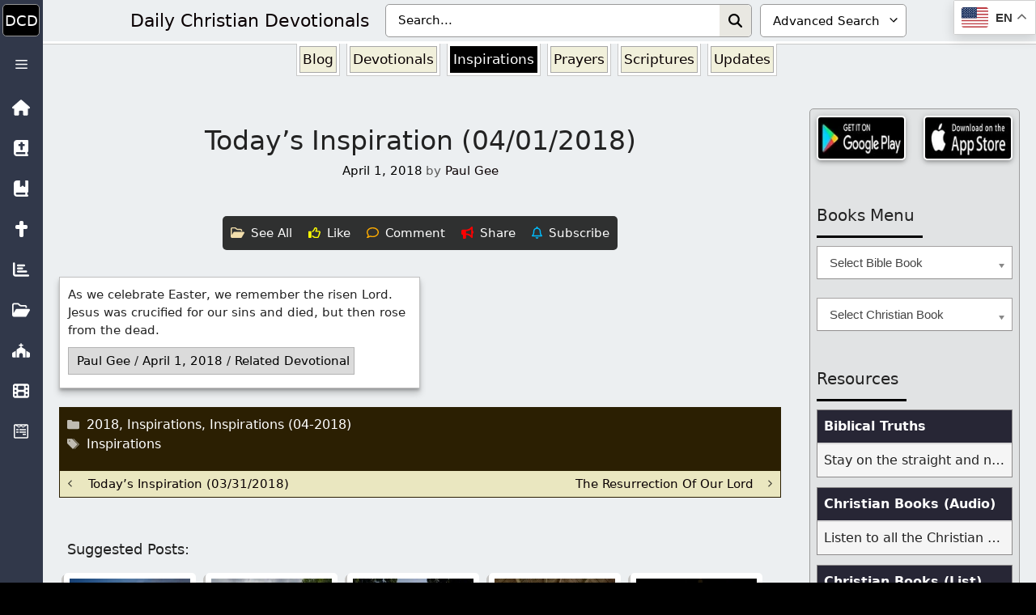

--- FILE ---
content_type: text/html; charset=UTF-8
request_url: https://dailycdev.com/2018/04/01/todays-inspiration-04-01-2018/
body_size: 83526
content:
<!DOCTYPE html><html lang="en-US"><head><meta charset="UTF-8"><meta name='robots' content='index, follow, max-image-preview:large, max-snippet:-1, max-video-preview:-1' /><style>img:is([sizes="auto" i], [sizes^="auto," i]) { contain-intrinsic-size: 3000px 1500px }</style><meta name="viewport" content="width=device-width, initial-scale=1"><title>Today’s Inspiration (04/01/2018) - Daily Christian Devotionals</title><link rel="canonical" href="https://dailycdev.com/2018/04/01/todays-inspiration-04-01-2018/" /><meta property="og:locale" content="en_US" /><meta property="og:type" content="article" /><meta property="og:title" content="Today’s Inspiration (04/01/2018) - Daily Christian Devotionals" /><meta property="og:description" content="As we celebrate Easter, we remember the risen Lord. Jesus was crucified for our sins and died, but then rose from the dead. Paul Gee / April 1, 2018 / Related Devotional" /><meta property="og:url" content="https://dailycdev.com/2018/04/01/todays-inspiration-04-01-2018/" /><meta property="og:site_name" content="Daily Christian Devotionals" /><meta property="article:publisher" content="https://www.facebook.com/dailycdev/" /><meta property="article:published_time" content="2018-04-01T23:03:34+00:00" /><meta property="article:modified_time" content="2024-10-12T22:30:23+00:00" /><meta property="og:image" content="https://dailycdev.com/wp-content/uploads/2022/01/cropped-DailyCDev_invisblebook_512.jpg" /><meta property="og:image:width" content="512" /><meta property="og:image:height" content="512" /><meta property="og:image:type" content="image/jpeg" /><meta name="author" content="Paul Gee" /><meta name="twitter:card" content="summary_large_image" /><meta name="twitter:creator" content="@DailyCDev" /><meta name="twitter:site" content="@DailyCDev" /><meta name="twitter:label1" content="Written by" /><meta name="twitter:data1" content="Paul Gee" /> <script type="application/ld+json" class="yoast-schema-graph">{"@context":"https://schema.org","@graph":[{"@type":"Article","@id":"https://dailycdev.com/2018/04/01/todays-inspiration-04-01-2018/#article","isPartOf":{"@id":"https://dailycdev.com/2018/04/01/todays-inspiration-04-01-2018/"},"author":{"name":"Paul Gee","@id":"https://dailycdev.com/#/schema/person/6e1342e393b4b10d3f020c64bba58125"},"headline":"Today’s Inspiration (04/01/2018)","datePublished":"2018-04-01T23:03:34+00:00","dateModified":"2024-10-12T22:30:23+00:00","mainEntityOfPage":{"@id":"https://dailycdev.com/2018/04/01/todays-inspiration-04-01-2018/"},"wordCount":31,"commentCount":0,"publisher":{"@id":"https://dailycdev.com/#organization"},"keywords":["Inspirations"],"articleSection":["2018","Inspirations","Inspirations (04-2018)"],"inLanguage":"en-US","potentialAction":[{"@type":"CommentAction","name":"Comment","target":["https://dailycdev.com/2018/04/01/todays-inspiration-04-01-2018/#respond"]}]},{"@type":"WebPage","@id":"https://dailycdev.com/2018/04/01/todays-inspiration-04-01-2018/","url":"https://dailycdev.com/2018/04/01/todays-inspiration-04-01-2018/","name":"Today’s Inspiration (04/01/2018) - Daily Christian Devotionals","isPartOf":{"@id":"https://dailycdev.com/#website"},"datePublished":"2018-04-01T23:03:34+00:00","dateModified":"2024-10-12T22:30:23+00:00","breadcrumb":{"@id":"https://dailycdev.com/2018/04/01/todays-inspiration-04-01-2018/#breadcrumb"},"inLanguage":"en-US","potentialAction":[{"@type":"ReadAction","target":["https://dailycdev.com/2018/04/01/todays-inspiration-04-01-2018/"]}]},{"@type":"BreadcrumbList","@id":"https://dailycdev.com/2018/04/01/todays-inspiration-04-01-2018/#breadcrumb","itemListElement":[{"@type":"ListItem","position":1,"name":"Home","item":"https://dailycdev.com/"},{"@type":"ListItem","position":2,"name":"Today’s Inspiration (04/01/2018)"}]},{"@type":"WebSite","@id":"https://dailycdev.com/#website","url":"https://dailycdev.com/","name":"Daily Christian Devotionals","description":"Growing Closer To Jesus Daily","publisher":{"@id":"https://dailycdev.com/#organization"},"potentialAction":[{"@type":"SearchAction","target":{"@type":"EntryPoint","urlTemplate":"https://dailycdev.com/?s={search_term_string}"},"query-input":{"@type":"PropertyValueSpecification","valueRequired":true,"valueName":"search_term_string"}}],"inLanguage":"en-US"},{"@type":"Organization","@id":"https://dailycdev.com/#organization","name":"Daily Christian Devotionals","url":"https://dailycdev.com/","logo":{"@type":"ImageObject","inLanguage":"en-US","@id":"https://dailycdev.com/#/schema/logo/image/","url":"https://dailycdev.com/wp-content/uploads/2017/09/dailycdev.jpg","contentUrl":"https://dailycdev.com/wp-content/uploads/2017/09/dailycdev.jpg","width":1024,"height":1024,"caption":"Daily Christian Devotionals"},"image":{"@id":"https://dailycdev.com/#/schema/logo/image/"},"sameAs":["https://www.facebook.com/dailycdev/","https://x.com/DailyCDev"]},{"@type":"Person","@id":"https://dailycdev.com/#/schema/person/6e1342e393b4b10d3f020c64bba58125","name":"Paul Gee","image":{"@type":"ImageObject","inLanguage":"en-US","@id":"https://dailycdev.com/#/schema/person/image/","url":"https://dailycdev.com/wp-content/litespeed/avatar/3f363a6488c0c17d020525ae87341016.jpg?ver=1764299252","contentUrl":"https://dailycdev.com/wp-content/litespeed/avatar/3f363a6488c0c17d020525ae87341016.jpg?ver=1764299252","caption":"Paul Gee"},"description":"My life is dedicated to sharing the love of Jesus to the world. I love the Lord and want everyone to feel the same love. I would feel awful if I kept His joy to myself. For this I write daily devotionals to lead people to Christ. Jesus is the anchor of my soul.","url":"https://dailycdev.com/author/dailycdev/"}]}</script> <link data-optimized="1" rel='stylesheet' id='pt-cv-public-pro-style-css' href='https://dailycdev.com/wp-content/litespeed/css/5cb438802895529679240751bba6d3bd.css?ver=6d3bd' media='all' /><link data-optimized="1" rel='stylesheet' id='wp-block-library-css' href='https://dailycdev.com/wp-content/litespeed/css/ae64462fa7315d968ef23ea032060c8d.css?ver=60c8d' media='all' /><style id='classic-theme-styles-inline-css'>/*! This file is auto-generated */
.wp-block-button__link{color:#fff;background-color:#32373c;border-radius:9999px;box-shadow:none;text-decoration:none;padding:calc(.667em + 2px) calc(1.333em + 2px);font-size:1.125em}.wp-block-file__button{background:#32373c;color:#fff;text-decoration:none}</style><link data-optimized="1" rel='stylesheet' id='cmflf-frontend-css' href='https://dailycdev.com/wp-content/litespeed/css/97fcab90c3c8bdb7c8a25a5d763de6ab.css?ver=de6ab' media='all' /><link data-optimized="1" rel='stylesheet' id='likebtn_style-css' href='https://dailycdev.com/wp-content/litespeed/css/4ea81c714144adf13ecc6680bfc38fef.css?ver=38fef' media='all' /><link data-optimized="1" rel='stylesheet' id='bsearch-style-css' href='https://dailycdev.com/wp-content/litespeed/css/7c6e25ed6a3d7274d09863e7834903a2.css?ver=903a2' media='all' /><link data-optimized="1" rel='stylesheet' id='crp-style-rounded-thumbs-css' href='https://dailycdev.com/wp-content/litespeed/css/4e768511fedea395a2e63ff5b925b83d.css?ver=5b83d' media='all' /><style id='crp-style-rounded-thumbs-inline-css'>.crp_related.crp-rounded-thumbs a {
				width: 200px;
                height: 200px;
				text-decoration: none;
			}
			.crp_related.crp-rounded-thumbs img {
				max-width: 200px;
				margin: auto;
			}
			.crp_related.crp-rounded-thumbs .crp_title {
				width: 100%;
			}</style><link data-optimized="1" rel='stylesheet' id='generate-comments-css' href='https://dailycdev.com/wp-content/litespeed/css/dcaf0d94779e8aec9b985aca39b29e92.css?ver=29e92' media='all' /><link data-optimized="1" rel='stylesheet' id='generate-widget-areas-css' href='https://dailycdev.com/wp-content/litespeed/css/247c3e01988feb3409d98b504e1c727b.css?ver=c727b' media='all' /><link data-optimized="1" rel='stylesheet' id='generate-style-css' href='https://dailycdev.com/wp-content/litespeed/css/167075742412800fde84f1834efde7be.css?ver=de7be' media='all' /><style id='generate-style-inline-css'>body{background-color:#f7f8f9;color:#222222;}a{color:#0a0103;}a:hover, a:focus, a:active{color:#000000;}.wp-block-group__inner-container{max-width:1200px;margin-left:auto;margin-right:auto;}.generate-back-to-top{font-size:20px;border-radius:3px;position:fixed;bottom:30px;right:30px;line-height:40px;width:40px;text-align:center;z-index:10;transition:opacity 300ms ease-in-out;opacity:0.1;transform:translateY(1000px);}.generate-back-to-top__show{opacity:1;transform:translateY(0);}:root{--contrast:#222222;--contrast-2:#575760;--contrast-3:#b2b2be;--base:#f0f0f0;--base-2:#f7f8f9;--base-3:#ffffff;--accent:#1e73be;}:root .has-contrast-color{color:var(--contrast);}:root .has-contrast-background-color{background-color:var(--contrast);}:root .has-contrast-2-color{color:var(--contrast-2);}:root .has-contrast-2-background-color{background-color:var(--contrast-2);}:root .has-contrast-3-color{color:var(--contrast-3);}:root .has-contrast-3-background-color{background-color:var(--contrast-3);}:root .has-base-color{color:var(--base);}:root .has-base-background-color{background-color:var(--base);}:root .has-base-2-color{color:var(--base-2);}:root .has-base-2-background-color{background-color:var(--base-2);}:root .has-base-3-color{color:var(--base-3);}:root .has-base-3-background-color{background-color:var(--base-3);}:root .has-accent-color{color:var(--accent);}:root .has-accent-background-color{background-color:var(--accent);}body, button, input, select, textarea{font-family:-apple-system, system-ui, BlinkMacSystemFont, "Segoe UI", Helvetica, Arial, sans-serif, "Apple Color Emoji", "Segoe UI Emoji", "Segoe UI Symbol";}body{line-height:1.5;}.entry-content > [class*="wp-block-"]:not(:last-child):not(.wp-block-heading){margin-bottom:1.5em;}.main-navigation .main-nav ul ul li a{font-size:14px;}.sidebar .widget, .footer-widgets .widget{font-size:17px;}@media (max-width:768px){.main-title{font-size:20px;}h1{font-size:31px;}h2{font-size:27px;}h3{font-size:24px;}h4{font-size:22px;}h5{font-size:19px;}}.top-bar{background-color:#636363;color:#ffffff;}.top-bar a{color:#ffffff;}.top-bar a:hover{color:#303030;}.site-header{background-color:#ffffff;}.main-title a,.main-title a:hover{color:#222222;}.site-description{color:#757575;}.mobile-menu-control-wrapper .menu-toggle,.mobile-menu-control-wrapper .menu-toggle:hover,.mobile-menu-control-wrapper .menu-toggle:focus,.has-inline-mobile-toggle #site-navigation.toggled{background-color:rgba(0, 0, 0, 0.02);}.main-navigation,.main-navigation ul ul{background-color:#ffffff;}.main-navigation .main-nav ul li a, .main-navigation .menu-toggle, .main-navigation .menu-bar-items{color:#515151;}.main-navigation .main-nav ul li:not([class*="current-menu-"]):hover > a, .main-navigation .main-nav ul li:not([class*="current-menu-"]):focus > a, .main-navigation .main-nav ul li.sfHover:not([class*="current-menu-"]) > a, .main-navigation .menu-bar-item:hover > a, .main-navigation .menu-bar-item.sfHover > a{color:#7a8896;background-color:#ffffff;}button.menu-toggle:hover,button.menu-toggle:focus{color:#515151;}.main-navigation .main-nav ul li[class*="current-menu-"] > a{color:#7a8896;background-color:#ffffff;}.navigation-search input[type="search"],.navigation-search input[type="search"]:active, .navigation-search input[type="search"]:focus, .main-navigation .main-nav ul li.search-item.active > a, .main-navigation .menu-bar-items .search-item.active > a{color:#7a8896;background-color:#ffffff;}.main-navigation ul ul{background-color:#eaeaea;}.main-navigation .main-nav ul ul li a{color:#515151;}.main-navigation .main-nav ul ul li:not([class*="current-menu-"]):hover > a,.main-navigation .main-nav ul ul li:not([class*="current-menu-"]):focus > a, .main-navigation .main-nav ul ul li.sfHover:not([class*="current-menu-"]) > a{color:#7a8896;background-color:#eaeaea;}.main-navigation .main-nav ul ul li[class*="current-menu-"] > a{color:#7a8896;background-color:#eaeaea;}.separate-containers .inside-article, .separate-containers .comments-area, .separate-containers .page-header, .one-container .container, .separate-containers .paging-navigation, .inside-page-header{background-color:#ffffff;}.entry-title a{color:#222222;}.entry-title a:hover{color:#55555e;}.entry-meta{color:#595959;}.sidebar .widget{background-color:#ffffff;}.footer-widgets{background-color:#ffffff;}.footer-widgets .widget-title{color:#000000;}.site-info{color:#ffffff;background-color:#55555e;}.site-info a{color:#ffffff;}.site-info a:hover{color:#d3d3d3;}.footer-bar .widget_nav_menu .current-menu-item a{color:#d3d3d3;}input[type="text"],input[type="email"],input[type="url"],input[type="password"],input[type="search"],input[type="tel"],input[type="number"],textarea,select{color:#666666;background-color:#fafafa;border-color:#cccccc;}input[type="text"]:focus,input[type="email"]:focus,input[type="url"]:focus,input[type="password"]:focus,input[type="search"]:focus,input[type="tel"]:focus,input[type="number"]:focus,textarea:focus,select:focus{color:#666666;background-color:#ffffff;border-color:#bfbfbf;}button,html input[type="button"],input[type="reset"],input[type="submit"],a.button,a.wp-block-button__link:not(.has-background){color:#ffffff;background-color:#55555e;}button:hover,html input[type="button"]:hover,input[type="reset"]:hover,input[type="submit"]:hover,a.button:hover,button:focus,html input[type="button"]:focus,input[type="reset"]:focus,input[type="submit"]:focus,a.button:focus,a.wp-block-button__link:not(.has-background):active,a.wp-block-button__link:not(.has-background):focus,a.wp-block-button__link:not(.has-background):hover{color:#ffffff;background-color:#3f4047;}a.generate-back-to-top{background-color:rgba( 0,0,0,0.4 );color:#ffffff;}a.generate-back-to-top:hover,a.generate-back-to-top:focus{background-color:rgba( 0,0,0,0.6 );color:#ffffff;}:root{--gp-search-modal-bg-color:var(--base-3);--gp-search-modal-text-color:var(--contrast);--gp-search-modal-overlay-bg-color:rgba(0,0,0,0.2);}@media (max-width: 70000px){.main-navigation .menu-bar-item:hover > a, .main-navigation .menu-bar-item.sfHover > a{background:none;color:#515151;}}.nav-below-header .main-navigation .inside-navigation.grid-container, .nav-above-header .main-navigation .inside-navigation.grid-container{padding:0px 28px 0px 28px;}.site-main .wp-block-group__inner-container{padding:40px;}.separate-containers .paging-navigation{padding-top:20px;padding-bottom:20px;}.entry-content .alignwide, body:not(.no-sidebar) .entry-content .alignfull{margin-left:-40px;width:calc(100% + 80px);max-width:calc(100% + 80px);}.main-navigation .main-nav ul li a,.menu-toggle,.main-navigation .menu-bar-item > a{padding-left:12px;padding-right:12px;line-height:82px;}.main-navigation .main-nav ul ul li a{padding:10px 12px 10px 12px;}.navigation-search input[type="search"]{height:82px;}.rtl .menu-item-has-children .dropdown-menu-toggle{padding-left:12px;}.menu-item-has-children .dropdown-menu-toggle{padding-right:12px;}.rtl .main-navigation .main-nav ul li.menu-item-has-children > a{padding-right:12px;}@media (max-width:768px){.separate-containers .inside-article, .separate-containers .comments-area, .separate-containers .page-header, .separate-containers .paging-navigation, .one-container .site-content, .inside-page-header{padding:30px;}.site-main .wp-block-group__inner-container{padding:30px;}.inside-top-bar{padding-right:30px;padding-left:30px;}.inside-header{padding-right:30px;padding-left:30px;}.widget-area .widget{padding-top:30px;padding-right:30px;padding-bottom:30px;padding-left:30px;}.footer-widgets-container{padding-top:30px;padding-right:30px;padding-bottom:30px;padding-left:30px;}.inside-site-info{padding-right:30px;padding-left:30px;}.entry-content .alignwide, body:not(.no-sidebar) .entry-content .alignfull{margin-left:-30px;width:calc(100% + 60px);max-width:calc(100% + 60px);}.one-container .site-main .paging-navigation{margin-bottom:20px;}}/* End cached CSS */.is-right-sidebar{width:30%;}.is-left-sidebar{width:30%;}.site-content .content-area{width:70%;}@media (max-width: 70000px){.main-navigation .menu-toggle,.sidebar-nav-mobile:not(#sticky-placeholder){display:block;}.main-navigation ul,.gen-sidebar-nav,.main-navigation:not(.slideout-navigation):not(.toggled) .main-nav > ul,.has-inline-mobile-toggle #site-navigation .inside-navigation > *:not(.navigation-search):not(.main-nav){display:none;}.nav-align-right .inside-navigation,.nav-align-center .inside-navigation{justify-content:space-between;}.has-inline-mobile-toggle .mobile-menu-control-wrapper{display:flex;flex-wrap:wrap;}.has-inline-mobile-toggle .inside-header{flex-direction:row;text-align:left;flex-wrap:wrap;}.has-inline-mobile-toggle .header-widget,.has-inline-mobile-toggle #site-navigation{flex-basis:100%;}.nav-float-left .has-inline-mobile-toggle #site-navigation{order:10;}}
.dynamic-author-image-rounded{border-radius:100%;}.dynamic-featured-image, .dynamic-author-image{vertical-align:middle;}.one-container.blog .dynamic-content-template:not(:last-child), .one-container.archive .dynamic-content-template:not(:last-child){padding-bottom:0px;}.dynamic-entry-excerpt > p:last-child{margin-bottom:0px;}
.main-navigation .main-nav ul li a,.menu-toggle,.main-navigation .menu-bar-item > a{transition: line-height 300ms ease}.main-navigation.toggled .main-nav > ul{background-color: #ffffff}.sticky-enabled .gen-sidebar-nav.is_stuck .main-navigation {margin-bottom: 0px;}.sticky-enabled .gen-sidebar-nav.is_stuck {z-index: 500;}.sticky-enabled .main-navigation.is_stuck {box-shadow: 0 2px 2px -2px rgba(0, 0, 0, .2);}.navigation-stick:not(.gen-sidebar-nav) {left: 0;right: 0;width: 100% !important;}.nav-float-right .navigation-stick {width: 100% !important;left: 0;}.nav-float-right .navigation-stick .navigation-branding {margin-right: auto;}.main-navigation.has-sticky-branding:not(.grid-container) .inside-navigation:not(.grid-container) .navigation-branding{margin-left: 10px;}.main-navigation.navigation-stick.has-sticky-branding .inside-navigation.grid-container{padding-left:40px;padding-right:40px;}@media (max-width:768px){.main-navigation.navigation-stick.has-sticky-branding .inside-navigation.grid-container{padding-left:0;padding-right:0;}}</style><link data-optimized="1" rel='stylesheet' id='heateor_sss_frontend_css-css' href='https://dailycdev.com/wp-content/litespeed/css/48776a284cea1779405f9ffb12c487d5.css?ver=487d5' media='all' /><style id='heateor_sss_frontend_css-inline-css'>.heateor_sss_button_instagram span.heateor_sss_svg,a.heateor_sss_instagram span.heateor_sss_svg{background:radial-gradient(circle at 30% 107%,#fdf497 0,#fdf497 5%,#fd5949 45%,#d6249f 60%,#285aeb 90%)}.heateor_sss_horizontal_sharing .heateor_sss_svg,.heateor_sss_standard_follow_icons_container .heateor_sss_svg{color:#fff;border-width:0px;border-style:solid;border-color:transparent}.heateor_sss_horizontal_sharing .heateorSssTCBackground{color:#666}.heateor_sss_horizontal_sharing span.heateor_sss_svg:hover,.heateor_sss_standard_follow_icons_container span.heateor_sss_svg:hover{border-color:transparent;}.heateor_sss_vertical_sharing span.heateor_sss_svg,.heateor_sss_floating_follow_icons_container span.heateor_sss_svg{color:#fff;border-width:0px;border-style:solid;border-color:transparent;}.heateor_sss_vertical_sharing .heateorSssTCBackground{color:#666;}.heateor_sss_vertical_sharing span.heateor_sss_svg:hover,.heateor_sss_floating_follow_icons_container span.heateor_sss_svg:hover{border-color:transparent;}@media screen and (max-width:783px) {.heateor_sss_vertical_sharing{display:none!important}}</style><link data-optimized="1" rel='stylesheet' id='generate-blog-columns-css' href='https://dailycdev.com/wp-content/litespeed/css/054cef89a45b6d532cffbf6f4be44d3e.css?ver=44d3e' media='all' /><link data-optimized="1" rel='stylesheet' id='generate-navigation-branding-css' href='https://dailycdev.com/wp-content/litespeed/css/d646684274baf1b3ba35f63817e29e37.css?ver=29e37' media='all' /><style id='generate-navigation-branding-inline-css'>@media (max-width: 70000px){.site-header, #site-navigation, #sticky-navigation{display:none !important;opacity:0.0;}#mobile-header{display:block !important;width:100% !important;}#mobile-header .main-nav > ul{display:none;}#mobile-header.toggled .main-nav > ul, #mobile-header .menu-toggle, #mobile-header .mobile-bar-items{display:block;}#mobile-header .main-nav{-ms-flex:0 0 100%;flex:0 0 100%;-webkit-box-ordinal-group:5;-ms-flex-order:4;order:4;}.navigation-branding .main-title a, .navigation-branding .main-title a:hover, .navigation-branding .main-title a:visited{color:#515151;}}.navigation-branding .main-title{font-size:25px;font-weight:bold;}.main-navigation.has-branding .inside-navigation.grid-container, .main-navigation.has-branding.grid-container .inside-navigation:not(.grid-container){padding:0px 40px 0px 40px;}.main-navigation.has-branding:not(.grid-container) .inside-navigation:not(.grid-container) .navigation-branding{margin-left:10px;}.navigation-branding img, .site-logo.mobile-header-logo img{height:82px;width:auto;}.navigation-branding .main-title{line-height:82px;}@media (max-width: 70000px){.main-navigation.has-branding.nav-align-center .menu-bar-items, .main-navigation.has-sticky-branding.navigation-stick.nav-align-center .menu-bar-items{margin-left:auto;}.navigation-branding{margin-right:auto;margin-left:10px;}.navigation-branding .main-title, .mobile-header-navigation .site-logo{margin-left:10px;}.main-navigation.has-branding .inside-navigation.grid-container{padding:0px;}}</style> <script src="https://dailycdev.com/wp-includes/js/jquery/jquery.min.js" id="jquery-core-js"></script> <script id="likebtn_frontend-js-extra" src="[data-uri]" defer></script> <script data-optimized="1" src="https://dailycdev.com/wp-content/litespeed/js/209820e8003344604acf272246a3e053.js?ver=3e053" id="likebtn_frontend-js" defer data-deferred="1"></script> <link href="[data-uri]" rel="icon" type="image/x-icon" /><script src="[data-uri]" defer></script><style>#block-6 .widget-title {
	margin-bottom: 10px !important;
}
#clear-button {
	border-radius: initial;
	margin: 1px 0;
	padding: 0 5px;
	right: 35px;
}
#clear-button svg {
	height: 20px;
}
#clear-button:hover, #search-button:hover {
	background-color: initial;
}
#search-button {
	padding: 0 7px;
	right: 0;
}
#search-button svg {
	height: 17px;
}
#search-input {
	background: #fff;
	border: 1px solid #a5a2a2;
	padding: 8.5px 60px 8.5px 15px;
	width: 100%;
	color:#000;
}
#tag-dropdown {
	border: 1px solid #a5a2a2;
	color: #000;
	padding: 8.5px 0 8.5px 15px;
}
.icon-button {
	align-items: center;
	background: none;
	border: none;
	cursor: pointer;
	display: flex;
	height: 100%;
	justify-content: center;
	padding: 0;
	position: absolute;
	top: 0;
}
.input-container {
	position: relative;
}
.tag-search-container {
	background: #bfbfbf;
	border: 2px solid #fff;
	display: table;
	padding: 5px;
	width: 100%;
}
.tag-search-container svg {
	fill: #000;
}</style>
 <script src="[data-uri]" defer></script> 
<style type="text/css">@media (min-width: 0) {
#main .tag-devotionals .entry-content:not(:first-child) {
    background: #e1e3e4 !important;
    border-radius: 5px;
    border: 1px solid #9c9c9c;
    margin: 15px 0 0 0 !important;
    overflow: auto;
		width:100%
}
	.crp_related.crp-rounded-thumbs li {
		border-radius: inherit;
		border: 2px solid #b6b6b6;
		box-shadow: none;
		height: 190px;
		padding: 0;
		width: 190px;
	}
	.crp_related.crp_related_shortcode.crp-rounded-thumbs {
		display: none;
		margin:0!important;
	}
	.featured-image-overlay {
		border: 1px solid #b6b6b6;
    width: -webkit-fill-available;
		height: 100%;
		border-radius: 2px;
	}
	.featured-image-overlay>div>h2 {
		font-size: 20px;
		font-weight: 500;
	}
	.lcss {
		margin: 0;
	}
	.lcss>li>a>span:nth-child(1) {
		padding: 10px;
	}
	.lcss>li>a>span:nth-child(2) {
		display: none;
	}
	.lcss>li>a>span:nth-child(2):hover {
		color: #fff8a9;
	}
	.single .ac-container {
			border: 1px solid #989898;
			position: absolute;
			margin: 54px 0 0 12px;
			z-index: 1;
			background: rgba(0, 0, 0, 0.8);
			padding: 6px;
			border-radius:4px;
	}
	.single .attachment-full {
		height: 100%;
	}
	.single .featured-image img {
		object-fit: cover;
		object-position: top center;
    width: 100%;
	}
	.single .featured-image.page-header-image-single {
		height:350px;
		background: #250c02;
		margin:0!important;
		border-radius:5px;
    padding: 4px;
		min-height: max-content;
	}
	.single .wtpsw-post-block.design-1.wtpsw-clearfix:before {
		font-size: 17px;
		font-weight: 500;
	}
.ssblock {
    padding: 4px;
}
}
@media (min-width: 320px) {
	.single .wtpsw-post-block.design-1.wtpsw-clearfix>div>div {
		border: 2px solid #fff;
		padding: 0;
		width: 100% !important;
		width: 50% !important;
	}
}
@media (min-width: 360px) {
	.single .featured-image.page-header-image-single {
    height: 400px;
	}
}
@media (min-width: 441px) {
	.single .wtpsw-post-block.design-1.wtpsw-clearfix {
		padding: 5px;
	}
	.single .wtpsw-post-block.design-1.wtpsw-clearfix>div>div {
		border: none;
		padding: 0 0 5px 5px;
		width: 200px !important;
	}
}
@media (min-width: 494px) {
	.lcss>li>a>span:nth-child(1) {
		padding: 0 3px 0 0;
	}
	.lcss>li>a>span:nth-child(2) {
		display: initial;
	}
}
@media (min-width: 600px) {
	.single .featured-image.page-header-image-single {
    height: 500px;
	}
	.featured-image-overlay>div>h2 {
		font-size: 22px;
	}
}
@media (min-width: 780px) {
.ssblock {
    padding: 8px;
}
}
@media (min-width: 800px) {
	.single .featured-image.page-header-image-single {
    height: 500px;
	}
}
@media (min-width: 820px) {
.single .ac-container {
    margin: 64px 0 0 23px;
}
}
@media (min-width: 966px) {
	#main .category-devotionals .entry-content, #main .tag-devotionals .entry-content {
		background: #cecece !important;
		border-radius: 5px;
		border: 1px solid #b6b6b6;
		display: inline-block;
		margin: 15px 0 0 0 !important;
	}
.single .ac-container {
    margin: 54px 0 0 12px;
}
.single .featured-image.page-header-image-single {
    padding: 9px;
}
}
@media (min-width: 1080px) {
	.crp_related.crp-rounded-thumbs li {
		border-radius: 5px;
		border: 2px solid #989898;
		height: 100% !important;
    margin: 0 !important;
    padding: 0;
    width: 100% !important;
    overflow: auto;
	}
	.crp_related.crp-rounded-thumbs ul {
		border-radius: 0 5px 5px 0;
	}
	.crp_related.crp_related_shortcode.crp-rounded-thumbs {
		-ms-flex: 0 0 200px;
		display: inherit;
		flex: 0 0 200px;
		float: right;
		height: 500px;
		margin-bottom: 0;
		max-width: 200px;
		padding: 0;
		width: 200px;
	}
	.crp_related.crp_related_shortcode.crp-rounded-thumbs ul {
		background: #171717;
		height: 500px;
    border-radius: 0 5px 5px 0;
    display: grid;
    grid-template-columns: repeat(1, 1fr);
    grid-template-rows: repeat(3, 1fr);
    gap: 15px;
    overflow: hidden;
		padding:9px!important;
	}
	.crp_related.crp_related_shortcode.crp-rounded-thumbs>ul>li:nth-child(n+4) {
		display: none;
	}
	.featured-image-overlay {
		border: 2px solid #989898;
		height: 100%;
		margin: 0;
	}
	.single .ac-container {
			margin: 64px 0 0 23px;
	}
	.single .featured-image.page-header-image-single {
		-ms-flex: inherit;
		-webkit-box-flex: inherit;
		background: #171717;
		flex: inherit;
		float: left;
		height: 500px;
		width: calc(100% - 200px);
		border-radius: 5px 0 0 5px;
	}
}
@media (min-width: 1180px) {
    .single .featured-image.page-header-image-single {
        height: 520px;
    }
    .crp_related.crp_related_shortcode.crp-rounded-thumbs ul {
        height: 520px;
    }
    .crp_related.crp_related_shortcode.crp-rounded-thumbs {
        height: 520px;
    }
}
@media (min-width: 1268px) {
	.single .category-devotionals .entry-content, .single .tag-devotionals .entry-content {
		column-count: 1;
	}
	.single .entry-content {
		background: inherit !important;
	}
.single .category-inspirations .entry-content, .single .tag-inspirations .entry-content, .single .category-prayers .entry-content, .single .tag-prayers .entry-content, .single .category-scriptures .entry-content, .single .tag-scriptures .entry-content {
    column-count: initial;
    width: 50%;
}
}
@media (min-width: 1333px) {
	#main .category-devotionals .entry-content, #main .tag-devotionals .entry-content {
		column-count: 2;
	}
	.crp_related.crp_related_shortcode.crp-rounded-thumbs {
		-ms-flex: 0 0 400px;
		display: inherit;
		flex: 0 0 400px;
		max-width: 400px;
		width: 400px;
	}
  .crp_related.crp_related_shortcode.crp-rounded-thumbs ul {
    grid-template-columns: repeat(2, 1fr);
  }
	.crp_related.crp_related_shortcode.crp-rounded-thumbs>ul>li:nth-child(n+4) {
		display: initial;
	}
	.crp_related.crp_related_shortcode.crp-rounded-thumbs>ul>li:nth-child(n+7) {
		display: none;
	}
	.entry-content {
		white-space-collapse: collapse;
		width: 100%;
	}
	.featured-image.page-header-image-single {
		border-radius: 5px 0 0 5px;
	}
	.single .featured-image.page-header-image-single {
		width: calc(100% - 400px);
	}
	.single .wtpsw-post-block.design-1.wtpsw-clearfix {
		-ms-flex: 0 0 400px;
		flex: 0 0 400px;
		float: right;
		margin-top: 24px;
		max-width: 400px;
		padding: 0;
		width: 400px;
	}
	.single .wtpsw-post-block.design-1.wtpsw-clearfix:before {
		font-size: 20px;
		font-weight: bold;
		margin: 0 auto;
	}
	.single .wtpsw-post-block.design-1.wtpsw-clearfix>div>div {
		padding: 5px;
	}
	.single-post .inside-article>.entry-meta>.cat-links {
		margin-top: 0;
	}
	.wtpsw-trending-content {
		border: 2px solid #b6b6b6;
	}
}
@media (min-width: 1475px) {
    .single .featured-image.page-header-image-single {
        height: 555px;
    }
    .crp_related.crp_related_shortcode.crp-rounded-thumbs ul {
        height: 555px;
    }
    .crp_related.crp_related_shortcode.crp-rounded-thumbs {
        height: 555px;
    }
}
@media (min-width: 1724px) {
	.crp_related.crp_related_shortcode.crp-rounded-thumbs {
		-ms-flex: 0 0 600px;
		flex: 0 0 600px;
		max-width: 600px;
		width: 600px;
	}
  .crp_related.crp_related_shortcode.crp-rounded-thumbs ul {
    grid-template-columns: repeat(3, 1fr);
  }
	.crp_related.crp_related_shortcode.crp-rounded-thumbs>ul>li:nth-child(7), .crp_related.crp_related_shortcode.crp-rounded-thumbs>ul>li:nth-child(8), .crp_related.crp_related_shortcode.crp-rounded-thumbs>ul>li:nth-child(9) {
		display: inherit;
	}
	.single .featured-image.page-header-image-single {
		width: calc(100% - 600px);
	}
	.single .wtpsw-post-block.design-1.wtpsw-clearfix {
		-ms-flex: 0 0 600px;
		flex: 0 0 600px;
		max-width: 600px;
		width: 600px;
	}
}
@media (min-width: 1800px) {
    .single .featured-image.page-header-image-single {
        height: 565px;
    }
    .crp_related.crp_related_shortcode.crp-rounded-thumbs ul {
        height: 565px;
    }
    .crp_related.crp_related_shortcode.crp-rounded-thumbs {
        height: 565px;
    }
}
@media screen and (max-width: 965px) and (min-width: 780px) {
	#main .category-devotionals .entry-content, #main .tag-devotionals .entry-content {
		background: #cecece !important;
		border-radius: 5px;
		border: 1px solid #b6b6b6;
		display: inline-block;
		margin: 15px 0 0 0 !important;
	}
	.crp_related.crp-rounded-thumbs li {
		border-radius: 5px;
		border: 2px solid #989898;
    height: 100% !important;
    margin: 0 !important;
    padding: 0;
    width: 100% !important;
    overflow: auto;
	}
	.crp_related.crp-rounded-thumbs ul {
		border-radius: 0 5px 5px 0;
	}
	.crp_related.crp_related_shortcode.crp-rounded-thumbs {
		-ms-flex: 0 0 200px;
		display: inherit;
		flex: 0 0 200px;
		float: right;
		height: 500px;
		margin-bottom: 0;
		max-width: 200px;
		padding: 0;
		width: 200px;
	}
	.crp_related.crp_related_shortcode.crp-rounded-thumbs ul {
		background: #171717;
    height: 500px;
    border-radius: 0 5px 5px 0;
    display: grid;
    grid-template-columns: repeat(1, 1fr);
    grid-template-rows: repeat(3, 1fr);
    gap: 15px;
    overflow: hidden;
    padding: 9px !important;
	}
	.crp_related.crp_related_shortcode.crp-rounded-thumbs>ul>li:nth-child(n+4) {
		display: none;
	}
	.featured-image-overlay {
		border-radius: 5px;
		border: 2px solid #989898;
		height: 100%;
		margin: 0;
	}
	.single .attachment-full {
		height: 100% !important;
	}
	.single .featured-image.page-header-image-single {
		-ms-flex: inherit;
		-webkit-box-flex: inherit;
		background: #171717;
		flex: inherit;
		float: left;
		height: 500px;
		padding: 9px;
		width: calc(100% - 200px);
    border-radius: 5px 0 0 5px;
	}
}
@media (max-width: 1332px) {
	.wtpsw-post-block.design-1.wtpsw-clearfix {
		display: none;
	}
}
@media (max-width: 1723px) {
	#ftpp-post-1>div:nth-child(7), #ftpp-post-1>div:nth-child(8), #ftpp-post-1>div:nth-child(9) {
		display: none;
	}
}
article:not(.category-devotionals) .lcss a:hover {
	background-color: rgb(108 106 106 / 50%) !important;
}
#main .tag-devotionals .entry-content ul {
	margin: 0;
}
#main .tag-devotionals .entry-content:not(:first-child) {
	margin-top: 10px!important;
	border: 1px solid #9c9c9c;
}
#primary {
    padding-top: 20px;
}
.category-devotionals .entry-header>.entry-meta, .category-devotionals .entry-header>.entry-title, .tag-devotionals .entry-header>.entry-meta, .tag-devotionals .entry-header>.entry-title {
	display: none;
}
.single .category-devotionals-streams .su-spoiler-content.su-u-clearfix.su-u-trim {
    border: none;
    margin: 0;
    padding: 0 10px 0 0 !important;
    box-shadow: inherit;
}
.single.postid-26679 .su-spoiler-content.su-u-clearfix.su-u-trim, .single.postid-26698 .su-spoiler-content.su-u-clearfix.su-u-trim, .single.postid-26714 .su-spoiler-content.su-u-clearfix.su-u-trim {
    margin: 0;
    box-shadow: none;
    border: none;
    border-radius: initial;
    background: initial;
    padding: 0 10px 0 0 !important;
}
.category-inspirations .crp_related, .tag-inspirations .crp_related, .category-prayers .crp_related, .tag-prayers .crp_related, .category-scriptures .crp_related, .tag-scriptures .crp_related {
  display: none !important;
}
.category-inspirations .lcss, .tag-inspirations .lcss, .category-prayers .lcss, .tag-prayers .lcss, .category-scriptures .lcss, .tag-scriptures .lcss {
  position: relative;
  display: inline-block;
  border-radius: 5px;
  margin-bottom: 20px;
}
.crp_featured.crp_thumb.crp_thumbnail.perfmatters-lazy.entered.pmloaded {
	height: 100%;
	max-width: inherit;
	width: 100%;
}
.crp_related.crp-rounded-thumbs .crp_title {
	background: rgb(0 0 0 / 55%);
	border-radius: inherit;
	font-size: 17px !important;
	font-weight: 500;
	padding: 15px;
	width: 100%;
}
.crp_related.crp-rounded-thumbs li:hover .crp_title {
    background-color: rgb(0 0 0 / 70%)!important;
    color: #bfbd75 !important;
}
.crp_related.crp-rounded-thumbs a {
	box-shadow: none !important;
	height: 100% !important;
	text-decoration: none !important;
	width: 100% !important;
}
.crp_related.crp-rounded-thumbs figure {
	height: 100%;
}
.crp_related.crp-rounded-thumbs img {
	height: 100%;
	max-width: 100%;
	width: 100%;
}
.entry-content * {
    font-size: inherit;
}
.entry-content hr {
    margin: 0;
}
.featured-image-overlay>div {
	background: rgb(0 0 0 / 55%);
	line-height: normal;
	text-align: left !important;
	width: 100%;
}
.featured-image-overlay>div>* {
	padding: 4px;
}
.ftable .wtpsw-post-block.design-1 .wtpsw-title a {
	font-weight: 500;
}
.lcss {
	background-color: rgba(0,0,0,0.8);
	color: white;
	display: flex;
	justify-content: space-evenly;
	left: 0;
	list-style: none;
	position: absolute;
	right: 0;
	text-align: center;
	top: 0;
}
.lcss a {
	display: block;
	line-height: 22px;
	padding: 10px;
	text-decoration: none;
}
.lcss a:hover {
	background-color: rgb(74 74 74 / 50%) !important;
}
.lcss li {
	float: left;
}
.lcss span {
	color: #fff;
}
.lcss span:hover {
	color: yellow;
}
.lcss svg {
	position: relative;
	top: 2px;
}
.lcssc svg {
	fill: #ffac00;
}
.lcssl svg {
	fill: yellow;
}
.lcsssh svg {
	fill: red;
}
.lcsssm svg {
	fill: #f2deac;
}
.lcsssu svg {
	fill: #00bdff;
}
.mormoni {
	background: white;
	box-shadow: 0 0 0 0 white, 0 0 0 0 white, 5px 0 5px -3px rgb(0 0 0 / 14%), -5px 0 5px -4px rgb(0 0 0 / 14%);
	padding: 10px;
  border: 1px solid #ababab;
  margin-top: 15px;
}
.mormoni .scripture {
	background: #f8f8d5;
	border-radius: 5px;
	border: 1px solid #9f9f9f;
	padding: 8px;
}
.mormoni a:hover {
	color: #ab3a18;
}
.mormoni p {
	margin-bottom: 8px;
}
.single #main .ftpp-post-img {
	opacity: 1;
}
.single .entry-content {
    background: #fff !important;
}
.single blockquote {
    border: 1px solid #c0c0c0;
    font-style: initial;
    padding: 10px;
		box-shadow: 0 3px 3px 0 rgb(0 0 0 / 14%), 0 3px 3px -2px rgb(0 0 0 / 12%), 0 6px 8px 0 rgb(0 0 0 / 20%);
}
.single blockquote p {
    padding: 0 !important;
}
.single blockquote>div a {
    text-decoration: none !important;
}
.single blockquote .top {
    display: none;
}
.single blockquote .center {
    font-style: normal;
    padding-bottom: 10px;
}
.single blockquote .bottom {
    background: #dbdbdb;
    display: inline-block;
    padding: 5px 5px 5px 10px;
    border: 1px solid #b3b3b3;
}
.single blockquote .bottom>div {
    float: left;
}
.single blockquote .bottom .slash {
    padding: 0 5px;
}
.single blockquote bottom a {
    font-size: 15px;
    font-weight: 600;
}
.single .booktop {
    padding: 10px;
    border-bottom: 2px solid #000;
    background: #fffdef;
}
.single .bookinfo span {
    display: block;
    white-space: nowrap;
    overflow: hidden;
    text-overflow: ellipsis;
}
.single .entry-content iframe {
    width: 100%;
}
.single .entry-content ol, .single .entry-content ul {
    background: #fff;
    margin: 0;
    padding-left: 30px;
}
.single .category-mormonism .entry-content {
	margin-bottom: 15px !important;
}
.single #main .ssplayer_wrapper {
    margin-top: 0 !important;
}
.single .wtpsw-bottom-content {
	background: rgb(0 0 0 / 13%) !important;
	height: 100%;
	padding: 0 !important;
	top: 0;
}
.single .wtpsw-bottom-content a:hover {
	background: inherit;
	color: #bfbd75 !important;
}
.single .wtpsw-date {
	background: #000;
	bottom: 0;
	font-size: 13px;
	margin: 0;
	padding: 10px;
	position: absolute;
	text-align: left;
	width: 100%;
}
.single .wtpsw-post-block.design-1 .wtpsw-bottom-content {
	background: rgba(0,0,0,.7);
	bottom: 0px;
	left: 0;
	padding: 10px;
	position: absolute;
	right: 0;
	text-align: center;
	z-index: 99;
}
.single .wtpsw-post-block.design-1 .wtpsw-image-bg {
	-webkit-transition: all 0.5s ease 0s;
	background: #f1f1f1;
	height: 100%;
	transition: all 0.5s ease 0s;
}
.single .wtpsw-post-block.design-1 .wtpsw-image-bg img {
	-o-object-fit: cover;
	-o-object-position: top center;
	border-radius: 0;
	height: 100%;
	object-fit: cover;
	object-position: top center;
	width: 100% !important;
}
.single .wtpsw-post-block.design-1 .wtpsw-overlay {
	height: 100%;
	overflow: hidden;
}
.single .wtpsw-post-block.design-1 .wtpsw-title {
	line-height: normal;
}
.single .wtpsw-post-block.design-1 .wtpsw-title a {
	color: #fff;
	display: block;
	font-size: 17px !important;
	font-weight: 500;
	line-height: normal;
	padding: 15px;
	text-decoration: none;
	text-transform: capitalize;
}
.single .wtpsw-post-block.design-1.wtpsw-clearfix>div>div {
	background: #250c02;
	height: 200px !important;
}
.single .wtpsw-title {
	background: rgb(0 0 0 / 55%);
	bottom: 0;
	counter-increment: my-awesome-counter;
	font-size: 22.5px;
	position: absolute;
	text-align: left;
	width: 100%;
}
.single .wtpsw-trending-content {
	height: 100%;
	overflow: hidden;
	position: relative;
}
.single .wtpsw-trending-content .fa {
	display: none;
}
.single .wtpswcolumn, .wtpswcolumns {
	float: left;
	padding-left: 0.9375em;
	padding-right: 0.9375em;
	position: relative;
}
.single-post .inside-article>.entry-meta>.cat-links {
	margin-top: 15px;
}
.su-spoiler.su-spoiler-style-default.su-spoiler-icon-plus.su-spoiler-closed .su-spoiler-content {
    display: none;
}
.su-spoiler-icon-plus.su-spoiler-closed .su-spoiler-icon:before {
    content: "+" !important;
    font-size: 20px;
    font-weight: bold;
}
.wtpsw-date {
	display: none;
}
.single .zeno_font_resizer a {
		background: #1b0a0a;
    border: 1px solid #6a6868;
}
.single .zeno_font_resizer>span>a:nth-child(1) {
    margin-right: 5px;
}
.single .zeno_font_resizer>span>a:nth-child(3) {
    margin-left: 5px;
		margin-right:0;
}
.single .zeno_font_resizer span {
    padding-bottom: 7px;
    margin-bottom: 1px;
}
.single .zeno_font_resizer a:hover {
    background: #191919;
}
#main .ac-container input:checked + label:after, #main .ac-container label:after {
    display: none;
}
#main .ac-container label {
    padding: 0 !important;
}
.single .ac-container>div {
    text-align: center;
}
.single .ac-container label:hover {
    color: #fff;
}
.ssblock {
    display: inline-block!important;
}
#gallery-1 {
    background: #fff;
    font-size: inherit;
    margin: 0;
    padding: 10px;
    width: 100%;
}
#gallery-1 img {
    border: 1px solid #cfcfcf;
}</style>
<style>@media (min-width: 0) {
	body .advanced-search-container {
		background: #eceff1 !important;
    border-bottom: 3px solid #fff;
	}
	body .tag-search-container {
		background: initial;
		border: none;
		display: flex;
		padding: 5px;
		width: 100%;
	}
	body .tag-search-container #tag-dropdown {
		border-radius: 5px;
		display: none;
	}
	body .tag-search-container .input-container {
		width: 100%;
	}
	body .tag-search-container input#search-input {
		background: #fff;
    border: none !important;
    border-radius: inherit;
		color: #000;
		outline: initial !important;
		padding: 8.4px 75px 8.4px 15px;
		top: 0;
		width: 100%;
	}
	body.single-post .entry-meta {
		margin-bottom: 30px;
	}
	input.search-field {
		background-color: #000 !important;
		border-bottom: 1px solid #fff !important;
		opacity: inherit !important;
	}
	li.menu-item.menu-item-type-custom.menu-item-object-custom.menu-item-has-children>ul>li:nth-child(odd) {
		border-right: 1px solid #d9d9d9;
	}
	li.menu-item.menu-item-type-custom.menu-item-object-custom.sfHover>ul>li:nth-child(3), li.menu-item.menu-item-type-custom.menu-item-object-custom.sfHover>ul>li:nth-child(4) {
		border-bottom: 1px solid #d9d9d9;
		border-top: 1px solid #d9d9d9;
	}
	ul.sub-menu.toggled-on {
		background: #fff !important;
	}
	#comments {
		display: inline-block;
		width: 100%;
	}
	#custom_html-52 .appa a, #custom_html-52 .appi a {
		width: 116px;
	}
	#custom_html-52 .appa, #custom_html-52 .appi {
		flex: 1;
	}
	#custom_html-53 .donateb input[type="image"] {
		height: 70px;
		width: 110px;
	}
	#custom_html-53 .subscribeb a {
		height: 70px;
		width: 110px;
	}
	#main>article.category-table>div>header>.entry-title {
		padding-top: 0;
	}
	#main>article>div>header>.entry-title {
		font-size: 28px;
		margin-top: 30px;
	}
	#main>article>div>header>.entry-title>*>* {
		font-size: 28px;
	}
	#menu-menu-2 {
		background: #d4d6d9;
		padding-bottom: 1px;
		right: 0;
		z-index: 999;
	}
	#menu-menu-2>li:nth-child(1) {
		cursor: default;
		display: inline-flex;
		font-size: 15px;
		height: 44px;
		padding: 16px 10px 0 10px;
		place-content: center;
	}
	#menu-menu-2>li:nth-child(1):after, #menu-menu-2>li:nth-child(1):before {
		bottom: 2px;
	}
	#menu-menu-2>li:nth-child(1)>a {
		line-height: 15px;
	}
	#menu-menu-2>li:nth-child(1)>a:before {
		background: url(/wp-content/uploads/2024/11/Cross_50_black.png);
		height: 23px;
		width: 16px;
	}
	#menu-menu-2>li:nth-child(2), #menu-menu-2>li:nth-child(3) {
		margin: 13px 7px 7px 7px;
		width: max-content;
	}
	#menu-menu-2>li:nth-child(2)>a, #menu-menu-2>li:nth-child(3)>a {
		background: #000;
	}
	#menu-menu-2>li:nth-child(4), #menu-menu-2>li:nth-child(5), #menu-menu-2>li:nth-child(6), #menu-menu-2>li:nth-child(7) {
		float: left;
		max-width: -webkit-fill-available;
		position: relative;
		width: 100%;
	}
	#menu-menu-2>li>a {
		background: #363636;
		border-radius: 5px;
		border: 1px solid #fff;
		color: #fff;
		z-index: 1;
	}
	#menu-menu-2>li>ul>li.current-menu-item>a {
		background: #e4e4e4;
		color: #000 !important;
	}
	#menu-menu-2>li>ul>li>a:hover {
		background: #e5e5e5 !important;
		color: #000 !important;
	}
  #mobile-header {
    position: relative !important;
  }
	#right-sidebar .chosen-single:hover {
		background: #e8e5b4 !important;
	}
	#right-sidebar .widget {
		display: grid;
	}
    .archive .site-content, .blog .site-content, .search .site-content {
        padding: 7px 7px 0 7px !important;
    }
	.comment-list {
		float: right;
	}
	.comment-respond {
		border: 1px solid #b6b7b2;
    border-radius: 5px;
		box-shadow: 0 2px 2px 0 rgb(0 0 0 / 14%), 0 3px 1px -2px rgb(0 0 0 / 20%), 0 1px 5px 0 rgb(0 0 0 / 12%);
		float: left;
		padding: 0.4em;
		width: 100%;
	}
	body>.dcdtabsall, .main-navigation.has-branding .inside-navigation.grid-container, .site-info {
		background: #31384a;
	}
	.entry-content .su-accordion * {
		font-size: inherit;
	}
	.grecaptcha-badge {
		bottom: 60px !important;
		height: 60px !important;
		right: 0 !important;
		width: 70px !important;
		z-index: 999;
	}
	.inside-header.grid-container {
		height: 50px;
		padding: 0 15px 0 15px;
	}
	.inside-navigation.grid-container {
		padding: 0px !important;
	}
	.inside-navigation.grid-container.grid-parent:before {
		display: none;
	}
	.inside-site-info.grid-container {
		background: #eceff1;
    border-top: 3px solid #fff;
		padding:0;
	}
	.main-navigation .menu-bar-item.search-item {
		right: 15px;
	}
	.main-navigation .menu-bar-items {
		margin-left: 25px;
		order: 3;
	}
	.navigation-branding .main-title a {
		font-size: 17px;
		font-weight: normal;
		position: relative;
	}
	.navigation-branding a {
		line-height: normal;
	}
	.navigation-search input[type="search"] {
		color: #fff !important;
		height: 42px;
		padding-left: 55px;
		position: relative;
		top: 2px;
	}
	.navigation-search input[type="search"]::placeholder {
		color: #c9c9c9 !important;
	}
	.scripture, .scripture a, .scripture strong {
		font-size: 15px !important;
	}
	.search-form.navigation-search.nav-search-active {
		height: 50px;
		padding-left: 13px !important;
		right: 5px;
	}
	.search_top {
		clear: both;
		display: none;
	}
	.search_top .gtranslate_wrapper {
		position: absolute;
		top: auto;
	}
	.single .entry-content .su-accordion, .single .entry-content p {
		background: #fff;
		font-size: inherit;
		margin: 0;
		padding: 10px;
		width: 100%;
	}
	.site-content {
		padding: 7px 7px 0 7px !important;
		width: 100%;
	}
	.site-footer:not(.footer-bar-active) .copyright-bar {
		background: #000;
		border-radius: 6px;
		border: 1px solid #fff;
		margin: 5.5px 8px 5px 8px;
		padding: 9px;
	}
	.site-info {
		color: #fff;
		font-size: 16px;
	}
	.spostsh {
		padding: 40px 0;
	}
	.ssite a {
		font-size: 16px;
		padding: 10px;
	}
	.sticky-custom {
		height: 50px;
		margin: 0;
		padding-left: 0;
		padding-right: 2px;
	}
	.sticky-custom a {
		padding: 11px;
	}
	.sticky-custom a:hover::after {
		bottom: -41px;
		left: 0;
	}
	.sticky-custom li {
		padding: 0 8px;
	}
	.tag-search-container .search-title {
		display: none;
	}
	.textwidget .ssite {
		display: inline-flex;
		margin-top: 10px;
	}
	.toggled #menu-menu-2 {
		display: flex !important;
	}
}
@media (min-width: 260px) {
	.navigation-branding {
		flex: 1;
	}
}
@media (min-width: 280px) {
    #menu-menu-2>li:nth-child(2), #menu-menu-2>li:nth-child(3) {
        width: 121px;
    }
}
@media (min-width: 320px) {
	#content .spostsh .pt-cv-overlaygrid .pt-cv-content-item {
		width: initial !important;
	}
	#content .spostsh .pt-cv-overlaygrid>.pt-cv-page {
		display: grid;
		grid-auto-rows: initial;
		grid-gap: 0;
		grid-template-columns: repeat(2,1fr);
	}
	#menu-menu-2>li:nth-child(2), #menu-menu-2>li:nth-child(3) {
		width: 45%;
	}
	.navigation-branding .main-title {
		line-height: 40px;
	}
	.navigation-branding .main-title a {
		font-size: 20px;
	}
	.navigation-branding a {
		line-height: inherit;
	}
}
@media (min-width: 327px) {
	#menu-menu-2>li:nth-child(1) {
		font-size: 18px;
	}
	#menu-menu-2>li:nth-child(1)>a {
		line-height: 20px;
	}
	#menu-menu-2>li:nth-child(1)>a:before {
		font-size: 20px;
	}
	.navigation-branding .main-title a {
		font-size: 20px;
	}
}
@media (min-width: 350px) {
	.inside-navigation.grid-container.grid-parent:before {
		display: flex;
	}
	.navigation-branding .main-title a {
		font-size: 18px;
	}
}
@media (min-width: 352px) {
	body .tag-search-container #tag-dropdown {
		border: 1px solid #9a9a9a;
		color: #000;
		cursor: pointer;
		display: initial;
		margin-left: 10px;
		padding: 8.4px 0 8.4px 15px;
		width: 158px;
	}
	body .tag-search-container .input-container {
		width: calc(100% - 170px);
	}
	#menu-menu-2>li:nth-child(2), #menu-menu-2>li:nth-child(3) {
		width: 46%;
	}
}
@media (min-width: 380px) {
	#content .spostsh .pt-cv-overlaygrid .pt-cv-content-item {
		width: 163px !important;
	}
	#content .spostsh .pt-cv-overlaygrid>.pt-cv-page {
		display: block;
		grid-gap: initial;
		grid-template-columns: initial;
	}
	.main-title {
		height: 29px;
	}
	.navigation-branding {
		flex: inherit;
	}
}
@media (min-width: 384px) {
	.gt_float_switcher {
		border: 1px solid #d0d0d0;
		box-shadow: 0 3px 4px 0 rgb(0 0 0 / 14%), 0 3px 3px -2px rgb(0 0 0 / 12%), 0 1px 8px 0 rgb(0 0 0 / 20%);
	}
	.gt_float_switcher .gt-selected .gt-current-lang span.gt-lang-code {
		display: none;
	}
	.gt_float_switcher .gt-selected .gt-current-lang span.gt_float_switcher-arrow {
		display: none !important;
	}
	.gt_float_switcher .gt-selected .gt-current-lang, .gt_float_switcher .gt_options a {
		padding: 5px 0 5px 5px !important;
	}
.gt_float_switcher .gt_options a.gt-current {
    display: block !important;
}
	.search_top {
		display: block;
		margin-top: -99px;
		position: absolute;
		right: 43px;
		top: auto;
		width: 100%;
		z-index: 99;
	}
	.search_top .gtranslate_wrapper {
		position: absolute;
		right: 0;
	}
}
@media (min-width: 391px) {
	.navigation-branding a {
		line-height: 60px;
	}
}
@media (min-width: 411px) {
	.gt_float_switcher .gt-selected .gt-current-lang, .gt_float_switcher .gt_options a {
		padding: 5px 0 5px 5px !important;
	}
	.navigation-branding .main-title a {
		font-size: 20px;
	}
}
@media (min-width: 420px) {
	body #mobile-header .menu-item.menu-item-gtranslate {
		margin: 7px 0 0 7px !important;
	}
	#menu-menu-2 {
		background: #e1e3e4;
		border: 1px solid #c3c3c3;
		box-shadow: 0 3px 4px 0 rgb(0 0 0 / 14%), 0 3px 3px -2px rgb(0 0 0 / 12%), 0 1px 8px 0 rgb(0 0 0 / 20%);
		max-width: 368px;
		padding: 8px;
		position: absolute;
		width: 368px;
		z-index: 11;
	}
}
@media (min-width: 434px) {
	.gt_float_switcher .gt-selected .gt-current-lang span.gt_float_switcher-arrow {
		display: inline-block !important;
	}
	.gt_float_switcher .gt-selected .gt-current-lang, .gt_float_switcher .gt_options a {
		padding: 5px !important;
	}
}
@media (min-width: 450px) {
	body .tag-search-container #tag-dropdown {
		width: 181px;
	}
	body .tag-search-container .input-container {
		width: calc(100% - 181px);
	}
	.navigation-branding {
		width: inherit;
	}
	.navigation-branding .main-title a {
		font-size: 21px;
	}
	.navigation-branding a {
		line-height: inherit;
	}
}
@media (min-width: 484px) {
	.gt_float_switcher .gt-selected .gt-current-lang span.gt-lang-code {
		display: inline-block;
	}
.gt_float_switcher .gt_options a.gt-current {
    display: none !important;
}
	.search_top {
		right: 50px;
	}
}
@media (min-width: 510px) {
    body .tag-search-container #tag-dropdown {
        width: 181px;
    }
    body .tag-search-container .input-container {
        width: 300px;
    }
    .tag-search-container {
    	margin: 0 auto;
    	max-width: max-content;
    }
}
@media (min-width: 550px) {
	.ssite a {
		font-size: 15px;
		padding: 10px 5px;
	}
}
@media (min-width: 570px) {
	.search-form.navigation-search.nav-search-active {
		height: 50px;
		left: auto;
		max-width: 650px;
	}
}
@media (min-width: 576px) {
	.ssite a {
		font-size: 16px;
		padding: 10px;
	}
}
@media (min-width: 601px) {
	.navigation-branding .main-title a {
		font-size: 22px;
	}
	.scripture, .scripture a, .scripture strong {
		font-size: 16px !important;
	}
}
@media (min-width: 650px) {
	.navigation-search input[type="search"] {
		padding-left: 10px;
	}
	.search-form.navigation-search.nav-search-active {
		max-width: 300px;
	}
}
@media (min-width: 730px) {
	body {
		margin: 0 auto;
		max-width: 123rem !important;
		position: relative;
		width: 100%;
	}
	body>.dcdtabsall {
		padding-top: 54.4px !important;
	}
	body #mobile-header span.menu-bar-item.search-item a {
		align-content: center;
		height: 44px;
		line-height: initial !important;
		text-align: center;
	}
	body #mobile-header span.menu-bar-item.search-item a:hover {
		background: #000;
	}
	body #mobile-header span.menu-bar-item.search-item a:hover, body #mobile-header span.menu-bar-item.search-item a:hover, .sticky-custom .cactive a, .sticky-custom a:hover, .sticky-custom li a:hover::after {
		border-radius: 5px;
		border: 1px solid #969696;
	}
	body .advanced-search-container {
    position: fixed;
    width: 100%;
    z-index: 100;
    max-width: 123rem !important;
    height: 54.4px;
	}
	body .main-navigation {
		clear: initial;
	}
	body .search-form.navigation-search.nav-search-active {
		right: 0;
		top: 102px;
	}
	body .sticky-custom {
		height: 60vh;
		list-style-type: none;
		margin: 0 auto;
    max-height: 1868px;
		padding: 0;
		width: 100%;
	}
	body .sticky-custom a {
		align-items: center;
		border: 1px solid transparent;
		display: flex;
		justify-content: space-evenly;
		position: relative;
		width: 46px;
	}
	body .sticky-custom a:hover::after {
		bottom: 0;
		left: 51px;
	}
	body .sticky-custom li {
		display: flex;
		height: 44px;
		justify-content: space-evenly;
		margin-bottom: 3px;
		margin-top: 3px;
		padding: 0;
		position: relative;
		right: .5px;
	}
	body .sticky-custom::-webkit-scrollbar {
		display: none;
	}
	body .tag-search-container {
		margin-left: 54px;
		max-width: max-content;
		height: 100%;
	}
	body .tag-search-container .input-container {
		max-width: 347px;
		width: 347px;
	}
	button.menu-toggle {
		margin-top: 10px;
	}
	button.menu-toggle svg {
		left: 2px;
		position: relative;
	}
	button.menu-toggle:hover {
		background: #000;
	}
	li.menu-item.menu-item-type-custom.menu-item-object-custom.menu-item-has-children>ul>li:nth-child(odd) {
		border-right: 1px solid #d9d9d9;
	}
	p.main-title {
		display: none;
	}
	#menu-menu-2>li.sfHover>a {
		border-radius: 5px 5px 0 0;
	}
	#menu-menu-2>li.sfHover>ul {
		border-bottom: 1px solid #adadad;
		border-left: 1px solid #adadad;
		border-right: 1px solid #adadad;
	}
	#menu-menu-2>li:nth-child(1) {
		background: transparent;
		font-size: 17px;
		height: auto;
		margin: 8px auto;
		padding: 0 10px;
		place-items: self-end;
		position: relative;
	}
	#menu-menu-2>li:nth-child(1):after, #menu-menu-2>li:nth-child(1):before {
		bottom: 1px;
		color: #0c0c0c;
		font-weight: bold;
	}
	#menu-menu-2>li:nth-child(1)>a {
		line-height: 0;
	}
	#menu-menu-2>li:nth-child(1)>a:before {
		background: url(/wp-content/uploads/2024/11/Cross_50_black.png);
		height: 23px;
		width: 16px;
	}
	#menu-menu-2>li:nth-child(2) {
		margin: 7px;
		order: 1;
	}
	#menu-menu-2>li:nth-child(2), #menu-menu-2>li:nth-child(3) {
		margin-left: auto;
	}
	#menu-menu-2>li:nth-child(2)>a, #menu-menu-2>li:nth-child(3)>a {
		background: #000;
	}
	#menu-menu-2>li:nth-child(3) {
		margin: 7px;
		order: 2;
	}
	#menu-menu-2>li:nth-child(4) {
		order: 4;
		width: 100%;
	}
	#menu-menu-2>li:nth-child(5) {
		order: 5;
		width: 100%;
	}
	#menu-menu-2>li:nth-child(6) {
		order: 6;
		width: 100%;
	}
	#menu-menu-2>li:nth-child(7) {
		order: 7;
		width: 100%;
	}
	#menu-menu-2>li>a {
		background: #363636;
		border: 1px solid #ffffff;
	}
	#mobile-header {
		background-color: initial;
		display: block;
		float: left;
		height: 100vh;
		margin: 0 !important;
		position: relative !important;
		top: 0 !important;
		width: 53px !important;
    z-index: 102;
	}
	#mobile-header .main-nav {
		left: 53px;
		position: absolute;
		top: 0;
	}
	.container.grid-container {
		width: 100%;
	}
.dcdtabmiddle {
    margin-bottom: -1px;
}
	.grecaptcha-badge {
		bottom: 10px !important;
	}
	.gt_float_switcher .gt-selected .gt-current-lang, .gt_float_switcher .gt_options a {
		padding: 8px 9px !important;
	}
	.inside-site-info.grid-container {
		margin-left: 53px;
		height:100%;
	}
	.main-navigation .menu-bar-item.search-item {
		margin: 0 auto;
		right: 0 !important;
		width: 44px;
	}
	.main-navigation .menu-bar-items {
		margin: 0 !important;
		order: 2 !important;
	}
	.main-navigation.has-branding .inside-navigation.grid-container {
		display: grid;
		padding: 0 !important;
		position: fixed;
		width: 53px;
	}
	.menu-item-has-children .dropdown-menu-toggle {
		float: right;
	}
	.navigation-branding {
		margin-top: 5px;
	}
	.navigation-branding .main-title {
		height: 22px;
	}
	.navigation-branding .main-title a {
		align-items: center;
		color: #000 !important;
		display: flex;
		justify-content: center;
	}
	.navigation-branding:after {
		align-items: center;
		background: #000;
		border-radius: 5px;
		border: 1px solid #969696;
		color: #fff;
		content: "DCD";
		display: flex;
		font-size: 18px;
		height: 40px;
		justify-content: space-evenly;
		left: 3px;
		position: relative;
		width: 46px;
	}
	.navigation-search input[type="search"] {
		border-radius: 5px;
		border: 3px solid #fff !important;
		float: right !important;
		margin-left: 4px;
		max-width: 300px;
		outline: 3px solid #000;
		position: absolute !important;
		top: 4px !important;
		width: 300px;
	}
	.search_top {
     display: flex;
     max-width: 123rem !important;
     margin: 0 auto;
     z-index: 101;
     position: fixed;
     right: auto;
	}
	.search_top .gtranslate_wrapper {
		right: 0;
    top: auto;
	}
	.site-content {
		display: flex;
		width: auto;
	}
	.site-footer, .site-info {
			height: 54.4px;
	}
	.sticky-custom .cactive a, .sticky-custom a:hover {
		background: #000;
	}
	.sticky-custom li:nth-child(1)>a>svg {
		position: relative;
	}
	.toggled #menu-menu-2 {
		background: #e1e3e4;
		display: flex !important;
		margin: 0;
		right: inherit;
		z-index: 20;
	}
}
@media (min-width: 768px) {
	body .tag-search-container .input-container {
		max-width: 379px;
		width: 379px;
	}
	.right-sidebar .site-content>#primary {
		-ms-flex: 0 0 100%;
		-webkit-box-flex: 0;
		flex: 0 0 100%;
		max-width: 100%;
	}
	.right-sidebar .site-content>#right-sidebar {
		-ms-flex: initial;
		-webkit-box-flex: initial;
		flex: initial;
		max-width: initial;
	}
}
@media (min-width: 800px) {
	#main>article>div>header>.entry-title {
		font-size: 33px;
		margin-top: 35px;
	}
	#main>article>div>header>.entry-title>*>* {
		font-size: 33px;
	}
    .archive .site-content, .blog .site-content, .search .site-content {
        padding: 10px 10px 0 10px !important;
    }
	.site-content {
		padding: 10px 10px 0 10px !important;
	}
}
@media (min-width: 943px) {
	body .tag-search-container {
		margin: 0 auto;
	}
}
@media (min-width: 966px) {
	body.single-post .entry-meta {
		margin-bottom: 45px;
	}
	span.menu-bar-item.search-item a {
		padding-right: 0;
	}
	ul.sub-menu {
		background: #242424 !important;
	}
	#custom_html-52 .appa a, #custom_html-52 .appi a {
		width: 110px;
	}
	#custom_html-52 .appa, #custom_html-52 .appi {
		text-align: center;
		width: 110px;
	}
	#custom_html-52 .appi {
		float: right;
	}
	#custom_html-53 .donateb input[type="image"] {
		height: 65px;
		width: 100px;
	}
	#custom_html-53 .subscribeb a {
		height: 65px;
		width: 100px;
	}
	#right-sidebar {
			padding: 8px !important;
			background: #e1e3e4;
			border-radius: 5px;
			border: 1px solid #9c9c9c;
			height: max-content;
			margin-bottom: 30px;
			margin-top: 20px;
	}
	#right-sidebar #block-2 .pt-cv-view .pt-cv-title a {
			background: #272635;
			color: #fff !important;
	}
	#right-sidebar #block-2 .pt-cv-view .pt-cv-title a:hover {
			background: #050505;
	}
	#right-sidebar #block-5 .pt-cv-view.list1>div>div {
			background-color: #ebebeb !important;
			border: 1px solid #8d8b8b;
	}
	#right-sidebar #custom_html-55 .textwidget.custom-html-widget, 	#right-sidebar .pchtop {
    background: #656565!important;
		border:none;
	}
	#right-sidebar .inside-right-sidebar {
			margin: 0;
	}
	#right-sidebar .widget {
		display: grid;
	}
	#right-sidebar .widget:last-child {
			margin-bottom: 0 !important;
	}
    .archive .site-content, .blog .site-content, .search .site-content {
        padding: 15px 15px 0 15px !important;
    }
	.comments-title {
		display: none;
	}
	.main-navigation .main-nav ul li a {
		color: #fff !important;
	}
	.right-sidebar .site-content>#primary {
		-ms-flex: inherit;
		-webkit-box-flex: inherit;
		flex: inherit;
		max-width: inherit;
		padding-right: 30px;
		width: calc(100% - 260px);
	}
	.right-sidebar .site-content>#right-sidebar {
		-ms-flex: 0 0 260px;
		-webkit-box-flex: inherit;
		flex: 0 0 260px;
		max-width: 260px;
		width: 260px;
	}
	.search-form.navigation-search.nav-search-active {
		max-width: 600px;
	}
	.site-content {
		padding: 15px 15px 0 15px !important;
	}
	.ssite a {
		font-size: 16px;
		padding: 10px;
	}
}
@media (min-width: 1000px) {
	.tag-search-container .search-title a {
		font-size: 22px;
	}
	.tag-search-container .search-title a:hover {
		color: #7a0000;
	}
}
@media (min-width: 1080px) {
	body .tag-search-container .input-container {
		max-width: 304px;
		width: 304px;
	}
	#custom_html-53 .donateb input[type="image"] {
		height: 72px;
		width: 110px;
	}
	#custom_html-53 .subscribeb a {
		height: 72px;
		width: 105px;
	}
	.ssite a {
		font-size: 15px;
		padding: 9px;
	}
	.tag-search-container .search-title {
		align-items: center;
		display: flex;
		margin-right: 20px;
	}
}
@media (min-width: 1157px) {
	.ssite a {
		font-size: 16px;
		padding: 10px;
	}
}
@media (min-width: 1180px) {
	#main>article>div>header>.entry-title {
		margin-top: 20px;
	}
    .archive .site-content, .blog .site-content, .search .site-content {
        padding: 20px 20px 0 20px !important;
    }
	.breadcrumbs {
		position: relative;
		top: -10px;
	}
	.right-sidebar .site-content>#primary {
		padding-right: 35px;
	}
	.site-content {
		padding: 20px 20px 0 20px !important;
	}
}
@media (min-width: 1268px) {
	body .tag-search-container .input-container {
		max-width: 453px;
		width: 453px;
	}
	p.share-customize-link {
		background: inherit !important;
		margin: inherit !important;
		padding: 0 !important;
	}
	.comment-respond {
		align-self: start;
		border: 10px solid #e8e8e8;
		box-shadow: inherit;
		padding: .5em;
	}
	.comments-title {
		display: none;
	}
	.right-sidebar #comments {
		display: grid;
		grid-gap: 40px;
		grid-template-columns: 1fr 1fr;
	}
	.single .category-devotionals .entry-content {
		column-gap: 20px;
	}
	.single .entry-content {
		background: #c5c5c5;
		column-count: 2;
		column-gap: 20px;
		padding: 0 !important;
	}
	.single .entry-content .su-accordion, .single .entry-content p {
		overflow: auto;
	}
}
@media (min-width: 1500px) {
	#custom_html-52 .appa a, #custom_html-52 .appi a {
		width: 116px;
	}
	.right-sidebar .site-content>#primary {
		-ms-flex: inherit;
		-webkit-box-flex: inherit;
		flex: inherit;
		max-width: inherit;
		width: calc(100% - 300px);
	}
	.right-sidebar .site-content>#right-sidebar {
		-ms-flex: 0 0 300px;
		flex: 0 0 300px;
		max-width: 300px;
		width: 300px;
	}
}
@media screen and (max-width: 729px) and (min-width: 481px) {
	.sticky-custom a:hover::after {
		bottom: inherit !important;
		top: -41px;
	}
}
@media screen and (max-width: 965px) and (min-width: 550px) {
	#block-6 {
		padding: 0 5px !important;
	}
	#right-sidebar .widget {
		display: inline-block;
	}
	.inside-right-sidebar {
		column-count: 2;
		column-gap: 10px;
	}
	.inside-right-sidebar aside {
		padding: 5px !important;
	}
}
@media (max-height: 500px) and (min-width: 730px) {
	#menu-menu-2>li:nth-child(2), #menu-menu-2>li:nth-child(3) {
		width: 46%;
	}
	.toggled #menu-menu-2 {
		border: none;
		height: 80vh;
		overflow-y: auto;
		scrollbar-width: none;
	}
}
@media (max-height: 590px) and (min-width: 730px) {
	body .sticky-custom {
		overflow-x: hidden;
		overflow-y: auto;
		scrollbar-width: none;
	}
	.sticky-custom li a:hover::after {
		left: 55px !important;
		place-self: center;
		position: fixed;
		top: 0;
	}
}
@media (max-width: 1267px) {
	#reply-title, .logged-in-as, .comment-form input {
		margin: 0 0 .7em 0;
	}
	.comments-title {
		margin-top: 20px;
	}
}
@media (max-width: 379px) {
	.main-title {
		height: 22px;
	}
}
@media (max-width: 419px) {
	body #mobile-header .main-nav {
		z-index: 100;
	}
	body .gt_float_switcher .gt-selected {
		z-index: initial;
	}
	#menu-menu-2>li:nth-child(1) {
		height: 45px;
	}
	#mobile-header {
		position: relative !important;
	}
	#mobile-header .menu-item.menu-item-gtranslate {
		top: 55px !important;
	}
	.inside-navigation.grid-container {
		overflow: hidden;
	}
}
@media (max-width: 480px) {
	.grecaptcha-badge {
		display: none !important;
	}
	.sticky-custom {
		justify-content: normal !important;
		overflow: overlay;
	}
	.sticky-custom a:hover::after {
		bottom: 50px !important;
		left: 0 !important;
		position: fixed !important;
		top: auto !important;
	}
	.sticky-custom::-webkit-scrollbar {
		width: auto;
	}
}
@media (max-width: 499px) {
	.sticky-custom li:nth-child(8) a:hover::after {
		left: -10px;
	}
}
@media (max-width: 729px) {
	body .main-navigation {
		z-index: initial !important;
	}
	button.menu-toggle {
		padding: 0 15px !important;
	}
	html {
		margin-top: 0 !important;
	}
	html #wpadminbar {
		display: contents;
	}
	#mobile-header .sticky-custom {
		background: #000;
		bottom: 0;
		justify-content: space-around;
		position: fixed;
		width: 100%;
		z-index: 100;
	}
	.inside-navigation.grid-container.grid-parent:before {
		align-items: center;
		background: #000;
		border-radius: 5px;
		border: 1px solid #969696;
		color: #fff;
		content: "DCD";
		font-size: 18px;
		height: 40px;
		justify-content: space-evenly;
		left: 3px;
		margin-right: 10px;
		position: relative;
		width: 46px;
	}
	.site-footer {
		padding-bottom: 49px;
	}
	.sticky-enabled .main-navigation.is_stuck {
		display: none !important;
	}
}
@media (max-width: 965px) {
	body:not(.no-sidebar) #main {
		margin-bottom: 0;
	}
	#custom_html-52 .textwidget.custom-html-widget {
		clear: both;
		display: flex;
	}
	#main {
		margin-left: 0;
		margin-right: 0;
	}
	.container .site-content .content-area {
		width: auto;
	}
	.generate-back-to-top {
		display: none;
	}
	.is-right-sidebar.sidebar {
		order: initial;
		width: auto;
	}
	.site-content {
		flex-direction: column;
	}
}
@media (min-height: 0) {
	body .sticky-custom {
		justify-content: initial;
	}
}
@media (min-height: 763px) and (min-width: 730px) {
	body .sticky-custom {
		display: flex !important;
		flex-direction: column;
		justify-content: flex-end;
	}
}
::placeholder {
	color: #000 !important;
}
aside#custom_html-70 .textwidget.custom-html-widget {
	clear: both;
	display: flex;
}
aside#custom_html-70 .textwidget.custom-html-widget a {
	display: inline-block;
	margin-top: 10px !important;
}
body {
	background-color: #000;
}
body #clear-button {
	align-items: center;
	background: none;
	border-radius: initial;
	border: none;
	cursor: pointer;
	display: flex;
	height: 100%;
	justify-content: center;
	margin: 1px 12px;
	padding: 0 5px;
	position: absolute;
	right: 35px;
	top: 0;
}
body #search-button {
	align-items: center;
  background: #e9e8e2;
  border: none;
  border-radius: 0 5px 5px 0;
	cursor: pointer;
	display: flex;
	height: 100%;
	justify-content: center;
	padding: 0 11px;
	position: absolute;
	right: 0;
	top: 0;
}
body .advanced-search-container .widget-title {
	display: none;
}
body .advanced-search-container option {
	background-color: #fff;
}
body .advanced-search-container select {
	-moz-appearance: none;
	-webkit-appearance: none;
  	background-image: url([data-uri]);
	background-position: calc(100% + 7.5px) center;
	background-repeat: no-repeat;
	background: #fff;
	padding-right: 30px;
}
body .advanced-search-container select:hover {
	background-color: #e8e5b4;
}
body .main-navigation .menu-bar-items .search-item.active > a {
	background-color: inherit;
}
body .rht_banner_wrapper.ss_rht_b_opened {
	display: none;
	margin-right: 30px;
}
body .rht_icon_wrapper_element.gsp_ic_r.ss_rht_b_i_opened {
	display: none !important;
}
body .tag-search-container .input-container {
  border: 1px solid #9a9a9a !important;
  border-radius: 5px;
	margin: 0 auto;
  outline: inherit !important;
	position: relative;
}
body .tag-search-container input::placeholder {
	color: #000;
}
body .tag-search-container svg {
	fill: #000;
	height: 17px;
}
body.page .entry-title {
	font-weight: 500;
}
body.single .entry-title {
	font-weight: 500;
}
body::-webkit-scrollbar {
	width: 12px;
}
body::-webkit-scrollbar-thumb {
	background-color: #424141;
	border-radius: 10px;
	border: 2px solid #e8e8e8;
}
body::-webkit-scrollbar-thumb:hover {
	background-color: #3e3030;
}
body::-webkit-scrollbar-track {
	background: #e8e8e8;
}
button.menu-toggle {
	padding: 0 15px;
}
div.jetpack-comment-likes-widget-wrapper {
	display: none;
}
div.sharedaddy h3.sd-title {
	margin: 0 0 1em 5px;
}
div.sharedaddy, #content div.sharedaddy, #main div.sharedaddy {
	display: block;
}
figcaption {
	text-align: center;
}
html * {
	font-size: 15px;
}
input.fastsearch.cmflf-filter-input.cmflf-clearable {
	color: #000;
}
input[type="search"]::-webkit-search-cancel-button, input[type="search"]::-webkit-search-decoration, input[type="search"]::-webkit-search-results-button, input[type="search"]::-webkit-search-results-decoration {
	display: none;
}
span.dropdown-menu-toggle {
	padding-left: 12px !important;
}
span.gp-icon.icon-menu-bars {
	color: #fff;
}
span.likebtn-label.lb-like-label {
	font-size: 13px;
}
ul.sub-menu.toggled-on>li:nth-child(even) {
	display: inline-block;
	float: right;
	width: 50%;
}
ul.sub-menu.toggled-on>li:nth-child(odd) {
	display: inline-block;
	width: 50%;
}
#Accessibility {
	margin-top: 10px;
}
#Accessibility > ul {
	display: table;
	list-style: none;
	padding: 0;
	width: 100%;
}
#Accessibility > ul > li {
	background: #dacab2 !important;
	border-bottom: 1px solid #9e8672;
	border-left: 1px solid #9e8672;
	border-right: 1px solid #9e8672;
	margin: 0 !important;
	padding: 10px !important;
}
#block-2 .pt-cv-heading {
	border-bottom: 3px solid #000;
	display: inline-block;
	font-size: 20px;
	font-weight: 400;
	line-height: 1.5;
	margin-bottom: 10px !important;
	padding: 10px 10px 10px 0 !important;
}
#block-2 .pt-cv-heading-container.heading1 {
	margin: 0;
}
#block-2 .pt-cv-view .pt-cv-title a {
  display: block;
	font-size: 16px;
	height: 40px;
	margin-bottom: 2px;
	overflow: hidden;
	padding: 8px;
	text-overflow: ellipsis;
	white-space: nowrap;
}
#block-2 .pt-cv-view .pt-cv-title:hover {
	background: #fff !important;
	border: none !important;
}
#block-2 .pt-cv-view.list1 {
	margin: 0;
}
#block-2 .pt-cv-view.list1>div {
	grid-gap: 0;
	grid-template-columns: none;
	padding:0;
}
#block-2 .pt-cv-view.list1>div>div {
	background-color: #f5f5f5 !important;
	border: 1px solid #8d8b8b;
	display: inline-grid;
	margin: 0 0 12px 0;
	width: 100%;
}
#block-2 .pt-cv-view.list1>div>div:last-child {
	margin: 0;
}
#block-2 .pt-cv-view.list1>div>div>* {
	background: inherit;
	border: none;
	margin: 0;
}
#block-2 .pt-cv-view.list1>div>div>div {
	font-size: 16px;
	height: 40px;
	overflow: hidden;
	padding: 8px !important;
	text-overflow: ellipsis;
	white-space: nowrap;
}
#block-2 .pt-cv-view.list1>div>div>h4 {
	background: #d9d9d9;
	line-height: inherit;
	overflow: hidden;
	position: relative;
	text-align: inherit;
	top: inherit;
}
#block-2 .pt-cv-view.list1>div>div>h4>a:hover {
	background: #e8e5b4;
}
#block-2 .pt-cv-wrapper {
	background: initial;
	border: none !important;
	min-width: -webkit-fill-available;
}
#block-2>p {
	display: none;
}
#block-4 {
	margin-bottom: 2em !important;
}
#block-6 {
	margin-bottom: 2em !important;
}
#block-6>p {
	margin-bottom: 0 !important;
}
#cabframe .dmov.open a:hover {
	background-color: #000 !important;
}
#clear-button svg {
    height: 20px;
}
#clear-button:hover, #search-button:hover {
    background-color: initial;
}
#comments .entry-meta.comment-metadata {
	margin: 0;
}
#comments a:hover {
	color: red;
}
#comments>ol>li {
	background: #f6f7f7;
}
#comments>ol>li>ul>li {
	background: #dee3e3;
}
#comments>ol>li>ul>li>ul>li {
    background: #c3c8c8;
}
#custom_html-32 {
	float: left;
	margin-bottom: 0;
	width: 100%;
}
#custom_html-32 .ac-small {
	margin-bottom: 0;
	min-width: -webkit-fill-available;
}
#custom_html-32 .widgettitle {
	font-size: 1.1em;
	letter-spacing: 2px;
	text-transform: uppercase;
}
#custom_html-52 .appa a {
	background-image: url(/wp-content/uploads/2021/12/playapp_132x60.jpg);
	background-repeat: round;
	background-size: cover;
	border-radius: 5px;
	border: 2px solid #fff;
	box-shadow: 0 3px 4px 0 rgb(0 0 0 / 14%), 0 3px 3px -2px rgb(0 0 0 / 12%), 0 1px 8px 0 rgb(0 0 0 / 20%);
	display: block;
	height: 55px;
}
#custom_html-52 .appa a:hover img, #custom_html-52 .appi a:hover img {
	border-color: #000;
}
#custom_html-52 .appa a:hover, #custom_html-52 .appi a:hover {
	border: none;
	font-weight: 700;
}
#custom_html-52 .appa img, #custom_html-52 .appi img {
	border-radius: 5px;
	border: 2px solid #fff;
}
#custom_html-52 .appi a {
	background-image: url(/wp-content/uploads/2021/12/iosapp_132x60.jpg);
	background-repeat: round;
	background-size: cover;
	border-radius: 5px;
	border: 2px solid #fff;
	box-shadow: 0 3px 4px 0 rgb(0 0 0 / 14%), 0 3px 3px -2px rgb(0 0 0 / 12%), 0 1px 8px 0 rgb(0 0 0 / 20%);
	display: block;
	float: right;
	height: 55px;
}
#custom_html-52 h2.widget-title {
	display: none;
}
#custom_html-53 {
	padding: 10px 0 0 0 !important;
}
#custom_html-53 .donateb {
	width: 54%;
}
#custom_html-53 .donateb a {
	background-image: url(/wp-content/uploads/2023/10/red-button_resign_130.png);
	background-size: cover;
	display: block;
	height: 78px;
	width: 92px;
}
#custom_html-53 .donateb a:hover {
	background-image: url(/wp-content/uploads/2023/10/orange-button_resign_130.png);
}
#custom_html-53 .donateb input:hover, .subscribeb img:hover {
	background: #000 !important;
}
#custom_html-53 .donateb input[type="image"] {
	background: #9b9b9b;
	border-radius: 15px;
	border: 1px solid #e3e3e3;
	box-shadow: 0 3px 4px 0 rgb(0 0 0 / 14%), 0 3px 3px -2px rgb(0 0 0 / 12%), 0 1px 8px 0 rgb(0 0 0 / 20%);
	padding: 4px 2px 4px 2px;
}
#custom_html-53 .donateb, #custom_html-53 .subscribeb {
	float: left;
}
#custom_html-53 .subscribeb {
	width: 46%;
}
#custom_html-53 .subscribeb a {
	background-color: #252627;
	background-image: url(/wp-content/uploads/2023/05/subscribe_likeX3.png);
	background-position: center;
	background-size: auto;
	border-radius: 15px;
	border: 1px solid #fff;
	box-shadow: 0 3px 4px 0 rgb(0 0 0 / 14%), 0 3px 3px -2px rgb(0 0 0 / 12%), 0 1px 8px 0 rgb(0 0 0 / 20%);
	display: block;
	float: right;
	padding: 0 0 8px 0;
}
#custom_html-53 .subscribeb a:hover {
	background-color: #57462f;
}
#custom_html-53 .subscribeb img {
	background: #fff;
	border-radius: 15px;
	border: 1px solid #c5c5c5;
	box-shadow: 0 3px 4px 0 rgb(0 0 0 / 14%), 0 3px 3px -2px rgb(0 0 0 / 12%), 0 1px 8px 0 rgb(0 0 0 / 20%);
	padding: 0 0 12px 0;
}
#custom_html-53 input {
	border: none;
	box-shadow: none;
	padding: 0 0 14px 0;
}
#custom_html-54 > div {
	background: #f4f5c2;
	box-shadow: 0 3px 4px 0 rgba(0,0,0,.14), 0 3px 3px -2px rgba(0,0,0,.12), 0 1px 8px 0 rgba(0,0,0,.2);
	float: left;
	font-size: 16px;
	margin-top: 10px;
}
#custom_html-54 > div:hover {
	background: #e6e3c3;
}
#custom_html-54 a {
  border: 1px solid #d6d3d3;
	color: #000;
	display: block;
	padding: 10px;
	text-decoration: none;
}
#custom_html-55 {
	display: grid !important;
	margin-bottom: 0 !important;
}
#custom_html-55 #myselection_chosen, #custom_html-55 .chosen-container-single .chosen-search {
	font-size: 18px;
}
#custom_html-55 .textwidget.custom-html-widget {
	background: #bfbfbf;
	border: 2px solid #fff;
}
#custom_html-55 h2 {
	margin-bottom: 10px !important;
}
#custom_html-69 .textwidget.custom-html-widget {
	float: left;
	width: 100%;
}
#custom_html-69 .widget-title {
	margin-bottom: 20px;
}
#google_translate_element:before {
	border-bottom: 2px solid #000;
	content: "Translate ";
	float: left;
	font-size: 1.1em;
	letter-spacing: 2px;
	margin-bottom: 10px;
	padding: 0 10px 10px 0 !important;
	text-transform: uppercase;
}
#google_translate_widget-14 {
	border-bottom: 1px solid #9e8672;
	float: left;
	width: 100%;
}
#gt_float_wrapper {
	position: relative;
	z-index: 99;
}
#likes-other-gravatars {
	display: none;
}
#main .pt-cv-grid {
	background: #747171;
	padding: 4px;
}
#main .pt-cv-grid, .page-id-27325 .flinksmain {
	background-color: #3b4052;
	background-image: repeating-linear-gradient(120deg, rgba(255,255,255,.1), rgba(255,255,255,.1) 1px, transparent 1px, transparent 60px), repeating-linear-gradient(60deg, rgba(255,255,255,.1), rgba(255,255,255,.1) 1px, transparent 1px, transparent 60px), linear-gradient(60deg, rgba(0,0,0,.1) 25%, transparent 25%, transparent 75%, rgba(0,0,0,.1) 75%, rgba(0,0,0,.1)), linear-gradient(120deg, rgba(0,0,0,.1) 25%, transparent 25%, transparent 75%, rgba(0,0,0,.1) 75%, rgba(0,0,0,.1));
	background-size: 70px 120px;
}
#content .spostsh .pt-cv-overlay-wrapper {
	display: flex;
	flex-direction: column;
	height: 100%;
	left: 0;
	padding: 0;
	position: absolute;
	top: 0;
	width: 100%;
	z-index: 10;
}
#content .spostsh .pt-cv-overlaygrid .pt-cv-content-item {
	border-radius: 5px;
	border: 7px solid #fff;
	box-shadow: -3px 3px #c7c6c4, -2px 2px #9f9f9f, -1px 1px #e9e9e9;
	float: left;
	height: 163px;
	margin: 6px;
	padding-bottom: 0;
	position: relative;
}
#content .spostsh .pt-cv-thumb-wrapper::before {
	background: inherit;
}
#content .spostsh .pt-cv-thumbnail {
	display: block;
	filter: brightness(80%);
	height: 150px !important;
}
#content .spostsh .pt-cv-view .pt-cv-title {
	background-color: rgba(0,0,0,.5);
	font-size: 18px;
	margin-bottom: 0;
	position: relative;
}
#content .spostsh .pt-cv-view .pt-cv-title a {
	background: transparent !important;
	color: #fff;
	display: block;
	font-size: 17px !important;
	line-height: normal;
	padding: 10px;
	text-align: center;
	text-decoration: none;
}
#content .spostsh .pt-cv-view .pt-cv-title a:hover {
	color: #d1be3a !important;
}
#content .spostsh .pt-cv-view .pt-cv-title:hover {
	background-color: rgba(0,0,0,.7) !important;
}
#content .spostsh .sposts {
	display: block;
	font-size: 18px;
	font-weight: 500;
	padding: 10px;
}
#main .ss_bg_scheme_brown.ss_bg_70 .ssplayer_content {
	background-color: #1645c066;
}
#main .ssplayer_lang_options ul, #main .ssplayer_speed_options.ssspeed_opened>ul, #main .ssplayer_voice_options>ul {
	background: initial;
}
#main .ssplayer_wrapper.ssplayer_compact .ssplayer_buttons {
	margin: 0 0 0 11px !important;
}
#main .ssplayer_wrapper.ssplayer_compact .ssplayer_inner {
	flex-direction: row;
}
#main .ssplayer_wrapper.ssplayer_compact .sstimeline_wrapper {
	padding: 10px 0 0 5px;
}
#main>article>.inside-article>div:nth-child(2).entry-content {
	margin-top: 46px;
}
#main>article.category-prayers-subpages>.inside-article>div:nth-child(2).entry-content {
    margin-top: 46px !important;
}
#menu-menu-1 a, #menu-menu-2 a {
	font-size: 16px;
}
#menu-menu-1>li>a {
	line-height: 60px;
}
#menu-menu-1>li>ul {
	width: 156px;
}
#menu-menu-1>li>ul>li>a {
	border-bottom: 1px solid rgba(255,255,255,.09);
}
#menu-menu-1>li>ul>li>a:hover {
	background: #141414 !important;
}
#menu-menu-2 .sfHover {
	margin: 7px 7px 0 7px !important;
}
#menu-menu-2>li.menu-item-has-children.sfHover>a {
	background: #262422 !important;
	border-radius: 5px 5px 0 0;
}
#menu-menu-2>li:last-child {
	margin: 7px !important;
}
#menu-menu-2>li:last-child>ul {
	margin: 0;
}
#menu-menu-2>li:nth-child(1):after {
	content: "Saves!";
	font-weight: 500;
	padding-left: 10px;
	position: relative;
	z-index: 2;
}
#menu-menu-2>li:nth-child(1):before {
	content: "Jesus";
	font-weight: 500;
	padding-right: 10px;
	position: relative;
}
#menu-menu-2>li:nth-child(1)>a {
	border: none;
	color: transparent !important;
	margin: 0 35px 0 20px;
	padding: 0;
	width: 0;
}
#menu-menu-2>li:nth-child(2) {
	display: inline-block;
}
#menu-menu-2>li:nth-child(2)>a, #menu-menu-2>li:nth-child(3)>a {
	text-align: center;
}
#menu-menu-2>li:nth-child(2)>a:before {
	background: url(/wp-content/uploads/2024/06/book_icon_50.png);
	width: 15px;
}
#menu-menu-2>li:nth-child(2)>a:hover, #menu-menu-2>li:nth-child(3)>a:hover {
	background: #252525 !important;
}
#menu-menu-2>li:nth-child(3) {
	float: right;
    margin-left: auto;
}
#menu-menu-2>li:nth-child(3)>a:before {
	background: url(/wp-content/uploads/2024/04/YouTube_50.png);
}
#menu-menu-2>li:nth-child(4), #menu-menu-2>li:nth-child(5), #menu-menu-2>li:nth-child(6), #menu-menu-2>li:nth-child(7) {
	margin: 7px;
}
#menu-menu-2>li:nth-child(4)>a:before {
	background: url(/wp-content/uploads/2024/04/Learn_50.png);
}
#menu-menu-2>li:nth-child(5)>a:before {
	background: url(/wp-content/uploads/2024/04/Messages_50.png);
}
#menu-menu-2>li:nth-child(6)>a:before {
	background: url(/wp-content/uploads/2024/04/Videos_50.png);
}
#menu-menu-2>li:nth-child(7)>a:before {
	background: url(/wp-content/uploads/2024/04/Other_50.png);
}
#menu-menu-2>li>a:before {
	background-repeat: round !important;
	bottom: 1px;
	color: #fff;
	content: '';
	display: inline-block;
	font-weight: 900;
	height: 16px;
	margin-right: 15px;
	padding-right: 12px;
	position: relative;
	vertical-align: middle;
	width: 18px;
}
#menu-menu-2>li>a:hover {
	background-color: #000;
}
#menu-menu-2>li>ul {
	background: #fff;
	margin: 0 0 10px 0;
	width: auto;
}
#menu-menu-2>li>ul>li>a {
	color: #000 !important;
	font-size: 15px;
	font-weight: 500;
}
#mobile-header .menu-item.menu-item-gtranslate {
	margin: 0 0 0 7px !important;
	position: absolute !important;
	top: 0;
}
#mobile-header .menu-item.menu-item-gtranslate .gt_float_switcher {
	border: 1px solid #9e9e9e;
	position: absolute;
	z-index: 4;
}
#mobile-header .menu-item.menu-item-gtranslate .gt_options.gt-open a {
	color: #000 !important;
}
#mobile-header .menu-item.menu-item-gtranslate .gt_options.gt-open a:hover {
	color: #ffffff !important;
}
#mobile-header .menu-item.menu-item-gtranslate>div {
	position: relative !important;
}
#mobile-header p.main-title, #mobile-header p.main-title a {
	position: relative;
}
#nav-below {
	background: #eae7c0;
	border: 1px solid #2b1f02;
	display: flex;
	font-size: 16px;
	margin: 0;
	padding: 0 !important;
}
#nav-below .gp-icon.icon-arrow-left {
	display: inline-block;
	height: 100%;
}
#nav-below .gp-icon.icon-arrow-right {
	display: inline-block;
	float: right;
	height: 100%;
	margin: 0 0 0 8px;
}
#nav-below .nav-next {
	text-align: right;
}
#nav-below .nav-next, #nav-below .nav-previous {
	-ms-flex: 0 0 50%;
	-webkit-box-flex: 0;
	display: table;
	flex: 0 0 50%;
	max-width: 50%;
}
#nav-below a {
	padding: 5.5px;
}
#nav-below a:hover {
	background: #dcdbbf;
}
#nav-below svg {
	color: #000;
}
#nav-below>div {
	padding: 5px;
}
#page {
	padding: 0;
}
#primary-menu a::before {
	background-color: #fff;
	bottom: 0;
	content: "";
	height: 2px;
	left: 0;
	position: absolute;
	transform: scaleX(0);
	transition: all 0.3s ease-in-out 0s;
	visibility: hidden;
	width: 100%;
}
#primary-menu a:hover::before {
	transform: scaleX(1);
	visibility: visible;
}
#primary-menu>ul>li>a, .inside-navigation .menu-bar-items>span>a {
	line-height: 50px !important;
}
#right-sidebar .widget {
	float: none;
	margin: 0 0 2.5em 0;
	padding: 0;
	width: 100%;
}
#right-sidebar .widget-title {
	border-bottom: 3px solid #000;
	float: left;
	margin: 0;
	padding: 10px 10px 10px 0 !important;
	text-align: left;
	width: -moz-fit-content;
	width: fit-content;
}
#sticky-navigation .navigation-title-container a {
	border-bottom: 3px solid;
	border-image: linear-gradient(to right,#fff 35%,transparent 35%) 100% 1;
	color: #fff;
	height: 29px;
	line-height: 21px;
	width: fit-content;
}
#sticky-navigation .navigation-title-container a:hover {
	color: yellow;
}
#sticky-navigation .navigation-title-container p {
	margin: 0;
}
#sticky-placeholder .sticky-custom {
	display: none !important;
}
#tag-dropdown {
	-moz-appearance: none !important;
	-webkit-appearance: none !important;
	background-color: #fff;
	background-image: url([data-uri]);
	background-position: calc(100% + 7.5px) center;
	background-repeat: no-repeat;
	border: 1px solid #a5a2a2;
	color: #000;
	cursor: pointer;
	padding-right: 30px;
	width: 100%;
}
#wp-admin-bar-gp_elements-menu, #wp-admin-bar-search, #wp-admin-bar-site-name, #wp-admin-bar-stats, #wp-admin-bar-wp-logo {
	display: none;
}
#wpadminbar #adminbarsearch:before {
	content: "\f002";
	font-family: FontAwesome !important;
}
#wpadminbar #wp-admin-bar-wp-logo>.ab-item .ab-icon:before {
	content: "\f19a";
	font-family: FontAwesome;
}
#zeno_fr_widget-8 {
	border-top: 1px solid #9e8672;
}
#zeno_fr_widget-8 h2 {
	margin-bottom: 15px !important;
}
.ac-container > div > input {
	display: none;
}
.ac-container article {
	-moz-transition: height 0.3s ease-in-out, box-shadow 0.6s linear;
	-ms-transition: height 0.3s ease-in-out, box-shadow 0.6s linear;
	-o-transition: height 0.3s ease-in-out, box-shadow 0.6s linear;
	-webkit-transition: height 0.3s ease-in-out, box-shadow 0.6s linear;
	height: 0px;
	overflow: hidden;
	position: relative;
	transition: height 0.3s ease-in-out, box-shadow 0.6s linear;
	z-index: 10;
}
.ac-container input:checked + label, .ac-container input:checked + label:hover {
	color: #fff;
}
.ac-container input:checked + label:after, .ac-container label:after {
	background: transparent url(/wp-content/uploads/2020/05/arrow_down.png) no-repeat center center;
	content: '';
	height: 24px;
	position: absolute;
	right: -15px;
	width: 24px;
}
.ac-container input:checked + label:hover:after {
	background-image: url(/wp-content/uploads/2020/05/arrow_up.png);
}
.ac-container input:checked ~ article {
	-moz-transition: height 0.5s ease-in-out, box-shadow 0.1s linear;
	-ms-transition: height 0.5s ease-in-out, box-shadow 0.1s linear;
	-o-transition: height 0.5s ease-in-out, box-shadow 0.1s linear;
	-webkit-transition: height 0.5s ease-in-out, box-shadow 0.1s linear;
	transition: height 0.5s ease-in-out, box-shadow 0.1s linear;
}
.ac-container input:checked ~ article.ac-small {
	height: auto;
	overflow: visible;
}
.ac-container label {
    cursor: pointer;
    display: inline-block;
    font-size: 18px;
    margin: 0 !important;
    padding: 0 10px 0 0 !important;
    position: relative;
    text-align: left;
    color: #fff;
}
.ac-container label:hover {
	color: #adadad;
}
.apps {
	display: flex;
	flex: auto;
	justify-content: center;
}
.author-name:hover {
	color: #a70000;
}
.breadcrumbs a {
	font-weight: bold;
}
.breadcrumbs a:hover {
	color: #a70000;
}
.children li {
	margin: 0 !important;
}
.comment .children {
	margin-left: .6em;
	margin-top: 0;
	padding: 0;
}
.comment-body {
	padding: 5px 0 0 0;
}
.comment-content {
	background: white;
	border: 1px solid #d5d5d5;
	padding: 10px;
}
.comment-form input, .comment-form-comment {
    margin: 10px 0 0 0!important;
}
.comment-form input[type="submit"] {
    background-color: #2f2f2f;
}
.comment-form input[type="submit"]:hover {
    background-color: #000;
}
.comment-list {
	background: #e1e3e4;
	border: 1px solid #9c9c9c;
	border-radius: 5px;
  height: max-content;
	max-height: 450px;
	overflow-y: auto;
	width: 100%;
}
.comment-list li {
	border: 1px solid #ccc;
	margin: .5em !important;
	padding: 5px !important;
}
.comment-respond {
	background: #dad9cc;
	border: 1px solid #b6b7b2;
	box-shadow: 0 2px 2px 0 rgb(0 0 0 / 14%), 0 3px 1px -2px rgb(0 0 0 / 20%), 0 1px 5px 0 rgb(0 0 0 / 12%);
	margin-top: 0;
}
.comments-area {
	background-color: inherit !important;
	margin-bottom: 15px !important;
}
.entry-content a {
	color: #000;
	text-decoration: underline;
}
.entry-content>.scripture a:hover, .inside-article>.scripture a:hover {
	background: #e8e5b4;
}
.entry-date.published {
	color: #000;
}
.entry-header {
	text-align: center;
}
.generate-back-to-top {
	background: #7d3a0a !important;
	border: 1px solid #e8e8e8;
	bottom: 7px;
	height: 38px;
	right: 7px !important;
	width: 38px !important;
}
.generate-back-to-top:hover {
	background: #000 !important;
}
.goog-te-combo {
	display: block;
}
.grid-container {
	max-width: 123rem !important;
}
.gt_float_switcher .gt-selected:hover {
	background-color: #9c9c9c;
	border: 1px solid #ffffff;
}
.gt_float_switcher .gt_options a {
	transition: inherit !important;
}
.gt_float_switcher .gt_options.gt-open {
	background: #fff;
}
.gt_float_switcher.notranslate>div {
	max-width: 212px !important;
}
.heateor_sss_sharing_container.heateor_sss_horizontal_sharing {
    clear: both;
}
.heateor_sss_sharing_container.heateor_sss_horizontal_sharing:before {
	content: "Share The Love: ";
	display: block;
	font-size: 18px;
	font-weight: 500;
	padding: 10px 0;
}
.inside-article {
	background-color: inherit !important;
}
.inside-article, .sidebar .widget {
	background-color: inherit !important;
}
.likebtn_container {
	clear: both;
	margin: 0 5px !important;
}
.main-navigation .main-nav ul li a {
	line-height: 40px;
}
.main-navigation .menu-bar-item > a, .menu-toggle, .navigation-branding .main-title {
	line-height: 50px;
	padding: 0;
}
.main-navigation li {
	cursor: pointer;
}
.main-title {
	font-weight: normal;
}
.main-title a {
	color: #fff !important;
}
.main-title a:hover {
	color: #d2d200 !important;
}
.menu-item-has-children {
	background: initial;
}
.mobile-menu-open .gobf.mobile, .mobile-menu-open .menu-bar-item.search-item {
	display: none;
}
.navigation-branding {
	margin-left: 0;
}
.navigation-branding .main-title a {
	border-bottom: 3px solid;
	border-image: linear-gradient(to right,#fff 35%,transparent 35%) 100% 1;
	border: none !important;
	height: 29px;
	line-height: 21px;
	top: 1px;
}
.navigation-search input[type="search"] {
	padding-left: inherit;
}
.navigation-search input[type="search"], .navigation-search input[type="search"]:active, .navigation-search input[type="search"]:focus {
	background-color: inherit;
}
.page .entry-content li a:hover {
	background: #e8e5b4;
}
.page .entry-content>.scripture, .page .inside-article>.scripture {
	background-color: #fff;
	border-radius: 6px;
	border: 1px solid #cbd2d6;
	box-shadow: 0 2px 2px 0 rgb(0 0 0 / 14%), 0 3px 1px -2px rgb(0 0 0 / 20%), 0 1px 5px 0 rgb(0 0 0 / 12%);
	color: #000 !important;
	list-style-type: none;
	margin-bottom: 40px !important;
	margin-top: 40px !important;
	margin: 0 auto;
	padding: 0.4rem 0.6rem !important;
}
.page .inside-article>.scripture {	
	max-width:900px;
}
.pbooks a:hover {
	color: #d11515 !important;
}
.pchtop {
	background: #bfbfbf !important;
	border: 2px solid #fff;
}
.pt-cv-pagination {
	background: #ffffff;
	border: 1px solid #ccc !important;
	margin: 0;
	padding: 6px !important;
}
.pt-cv-pagination li {
	display: inline !important;
}
.pt-cv-pagination li a {
	background-color: #f5f5f5;
	border: 1px solid #ccc;
	float: left;
	padding: 6px 12px;
	position: relative;
	text-decoration: none;
}
.reviewform {
	border-bottom: 1px solid #000;
	font-weight: 500;
}
.search-form.navigation-search.nav-search-active {
	width: auto;
}
.search-item .gp-icon svg {
	color: #fff;
}
.separate-containers .comments-area, .separate-containers .inside-article {
	padding: 0;
}
.separate-containers .inside-article {
	padding: 0;
}
.separate-containers .site-main {
	margin: 0;
}
.share-customize-link {
	background: inherit !important;
}
.sidebar .widget:last-child {
	border: none;
	margin-bottom: 30px;
}
.single #nav-below {
	margin-top: 20px;
}
.single .entry-content a:hover {
	background: #e8e5b4;
	cursor: pointer;
}
.single .entry-content:not(:first-child) {
	margin-top: .5em;
}
.single .entry-content>p {
	box-shadow: 0 0 0 0 white, 0 0 0 0 white, 5px 0 5px -3px rgb(0 0 0 / 14%), -5px 0 5px -4px rgb(0 0 0 / 14%);
}
.single .featured-image {
	appearance: auto;
}
.single .sd-sharing {
	display: inline-block;
}
.single .su-accordion .su-spoiler:last-of-type {
	margin: 0;
}
.single .su-spoiler-content p {
	background: initial;
	padding: 10px 0;
}
.single .su-spoiler-content.su-u-clearfix.su-u-trim {
	background: #fdfdf4;
	border-radius: 10px;
	border: 1px solid #999;
	box-shadow: 0 3px 4px 0 rgb(0 0 0 / 14%), 0 3px 3px -2px rgb(0 0 0 / 12%), 0 1px 8px 0 rgb(0 0 0 / 20%);
	display: inline-block;
	margin: 10px;
	max-width: -webkit-fill-available;
	padding: 10px !important;
}
.single .su-spoiler-content>p:last-child {
	padding-bottom: 0;
}
.single .su-spoiler-content>p:nth-child(1) {
	padding: 0;
}
.single .su-spoiler-title:focus {
	outline: inherit !important;
}
.single footer.entry-meta {
	background: #2b1f02;
	color: #fff;
	margin: 0;
}
.single footer.entry-meta>span {
	padding: 0 10px 0 10px;
}
.single footer.entry-meta>span a {
	color: #fff;
	font-size: 16px;
}
.single footer.entry-meta>span a:hover {
	color: yellow;
}
.single footer.entry-meta>span svg {
	color: #fff;
}
.single-post .inside-article>.entry-meta>.cat-links {
	padding-top: 10px;
}
.site-branding {
	height: 29px;
}
.site-branding a {
	border-bottom: 3px solid;
	border-image: linear-gradient(to right,#fff 35%,transparent 35%) 100% 1;
	display: block;
	font-size: 21px;
	height: 29px;
	height: 32px;
	line-height: 21px;
	overflow: hidden;
}
.site-branding a, .site-branding p {
	color: #fff;
	position: relative;
}
.site-content {
	background: #eceff1;
}
.site-content>#right-sidebar {
	padding-left: 0;
}
.site-footer {
	margin: 0 auto;
	margin-top: -1px;
	max-width: 123rem;
	width: 100%;
}
.site-header {
	Width: 100%;
	background-color: #383838;
	color: #fff;
	margin: 0 auto;
	max-width: 123rem;
}
.spostsh {
	clear: both;
	display: inline-block;
}
.ssite a {
	background: #000;
	border-radius: 10px;
	border: 2px solid #fff;
	box-shadow: -3px 3px #c7c6c4, -2px 2px #9f9f9f, -1px 1px #e9e9e9;
	color: #fff !important;
}
.ssite a:hover {
	background: #441001;
}
.sticky-custom {
	display: inherit !important;
	list-style: none;
	order: 4;
}
.sticky-custom .cactive a, .sticky-custom a:hover {
	color: yellow;
}
.sticky-custom .cactive svg, .sticky-custom svg:hover {
	fill: yellow;
}
.sticky-custom a {
	color: #fff;
	position: relative;
	top: 3px;
}
.sticky-custom a:hover {
	background: #000 !important;
	color: yellow;
}
.sticky-custom a:hover::after {
	background: #000;
	color: #fff;
	font-size: 17px;
	padding: 8px;
	position: absolute;
	width: max-content;
}
.sticky-custom li {
	float: left;
}
.sticky-custom li a:hover::after {
	z-index: 9999;
}
.sticky-custom li:nth-child(1) a:hover::after {
	content: "Home";
}
.sticky-custom li:nth-child(2) a:hover::after {
	content: "Bible";
}
.sticky-custom li:nth-child(3) a:hover::after {
	content: "Books";
}
.sticky-custom li:nth-child(4) a:hover::after {
	content: "Holidays";
}
.sticky-custom li:nth-child(5) a:hover::after {
	content: "Learn";
}
.sticky-custom li:nth-child(6) a:hover::after {
	content: "Messages";
}
.sticky-custom li:nth-child(7) a:hover::after {
	content: "Religions";
}
.sticky-custom li:nth-child(8) a:hover::after {
	content: "Videos";
}
.sticky-custom li:nth-child(9) a:hover::after {
	content: "Other";
}
.sticky-custom svg {
	display: block;
	fill: #fff;
}
.sticky-custom svg:hover {
	fill: yellow;
}
.su-accordion.su-u-trim {
	padding: 0 0 0 10px !important;
}
.su-spoiler {
	background: #fff;
	margin: 0 !important;
	padding-bottom: 0;
}
.su-spoiler-content.su-u-clearfix.su-u-trim {
	width: 100%;
}
.su-spoiler-icon-plus .su-spoiler-icon:before {
	content: "-" !important;
	font-size: 24px;
}
.su-spoiler-style-default>.su-spoiler-content {
	padding: 10px 0 0 0 !important;
}
.su-spoiler-title {
	display: inline-block;
	font-size: 16px !important;
}
.su-spoiler-title:hover {
	color: #6f2501;
}
.sub-menu a {
	justify-content: inherit !important;
}
.sub-menu.toggled-on {
	background: #fff !important;
}
.sub-menu.toggled-on>li:nth-child(even) {
	display: inline-block;
	float: right;
	width: 50%;
}
.sub-menu.toggled-on>li:nth-child(odd) {
	display: inline-block;
	width: 50%;
}
.widget .bbooks .chosen-container {
	border: 1px solid #a5a2a2;
}
.widget .chosen-container {
	border: 1px solid #a5a2a2;
	width: 100% !important;
}
.widget .chosen-container-single .chosen-single {
	background: #fff !important;
	border-radius: initial;
	border: none !important;
	height: auto ! important;
	padding: 0 !important;
	text-align: left;
	text-decoration: none;
}
.widget .chosen-container-single .chosen-single span {
	font-family: Arial;
	margin: 0;
	padding: 8.5px 15px 7px 15px;
}
.widget .chosen-results {
	color: #000;
	font-size: 16px;
	margin: 0 !important;
	padding: 0 !important;
}
.widget .chosen-single b {
	margin-top: .7rem;
}
.widget option {
	background: #fff;
}
.widget select {
	-moz-appearance: none !important;
	-webkit-appearance: none !important;
	background-color: #fff;
  	background-image: url([data-uri]);
	background-position: calc(100% + 7.5px) center;
	background-repeat: no-repeat;
	border: 1px solid #a5a2a2;
	color: #000;
	cursor: pointer;
	padding-right: 30px;
	width: 100%;
}
.widget select:hover {
	background-color: #e8e5b4;
  	background-image: url([data-uri]);
	background-position: calc(100% + 7.5px) center;
	background-repeat: no-repeat;
	padding-right: 30px;
}
.widget-area .widget {
	padding: 0;
}
.zeno_font_resizer a {
	background: #000;
	color: #fff;
	margin-right: 10px;
	padding: 10px;
	text-decoration: none !important;
}
.zeno_font_resizer a:hover {
	background: #212121;
	color: #fff !important;
}
.zeno_font_resizer a:nth-child(1):before {
	content: "\2193";
	font-size: 20px;
	padding-right: 3px;
}
.zeno_font_resizer a:nth-child(2) {
	display: none;
}
.zeno_font_resizer a:nth-child(3):before {
	content: "\2191";
	font-size: 20px;
	padding-right: 3px;
}
.zeno_font_resizer span {
	float: left;
}
.zeno_font_resizer_container {
	clear: both;
}
#reply-title {
    font-weight: 500;
}
.heateor_sss_sharing_container svg:hover {
    filter: brightness(85%);
}
#tableSearch {
    border-right: 1px solid #9c9c9c;
}
.cmflf-filter-input.cmflf-clearable {
    border: 1px solid #9c9c9c;
}</style><style type="text/css">/* Tabs Pages Start */
@media (min-width: 0) {
    body .advanced-search-container {
        border-bottom: 3px solid #fff;
    }
.dcdmobile {
    display: none!important; 
}
.dcdtabsall > .chosen-container {
    display: none;
}
.dcdtabmiddle .dcdtabs li {
    margin: 0 2px;
}
.dcdtabmiddle .dcdtabs li a {
    font-size: 16px;
}
.tabname {
	display:none;   
}
.dcdtabmiddle .dcdtabs {
    display: flex!important;
    margin: 0 auto !important;
    overflow: auto;
    white-space: nowrap;
    max-width: min-content;
    position: relative;
    top: -1px;
}
}
@media (min-width: 552px) {
    body .advanced-search-container {
        background: #e1e3e4;
    }
.dcdtabmiddle .dcdtabs li {
    margin: 0 4px;
}
.dcdtabmiddle .dcdtabs li a {
    font-size: 17px;
}
		.page-id-107509 .dcdtabscontent  {
       	margin-top: 10px;
    }
    .page-id-107509 .open a {
        bottom: 0!important;
    }
.dcdmobile {
	display:none!important;   
}
.dcddesktop {
	display:inline-flex;   
}
.dcdtabs {
    display: block;
}
.mobiletabname {
	display:none;   
}
.tabname {
	display:inherit;
}
}
@media (max-width: 520px) {
.category-mormon-subpages .dcdtabs.dcddesktop.tabs2::-webkit-scrollbar {
    display: none;
}
}
.dcdtabsall>p {
    display: none;
}
.dcdtabsall>div>ul>li:first-child {
    margin-left: 0;
}
.dcdtabsall>div>ul>li:last-child {
    margin-right: 0;
}
.dcdtabs {
    background: #eceff1;
    margin-bottom: 0 !important;
    margin-left: 0 !important;
    flex-shrink: 0;
    border-bottom: none;
}
.dcdtabs li a {
    text-decoration: none;
    text-align: center;
}
.dcdtabs li a>span {
    font-size: 17px;
}
.dcdtabs .open {
    background: #d8d8d8;
}
.dcdtabs .open a {
    background: #d8d8d8;
    color: #000000;
}
.dcdtabs .open a:hover {
    background: #d8d8d8 !important;
}
.dcdtabscontent .scripture:last-of-type {
    margin: 0!important;
    background: #fafbea;
}
.dcdmobile {
    background-color: #fff;
    -moz-appearance: none!important;
    -webkit-appearance: none!important;
    background-image: url([data-uri]);
    padding-right: 30px;
    background-position: calc(100% + 7.5px) center;
    background-repeat: no-repeat;
    border: 1px solid #a5a2a2;
    cursor: pointer;
    color: #000;
	width: 100%;
    font-weight: 500;
}
.dcdmobile:hover {
    background: #e8e5b4;
    padding-right: 30px;
    background-image: url([data-uri]);
    background-position: calc(100% + 7.5px) center;
    background-repeat: no-repeat;
    color: #000;
}
.dcdmobile option {
    background: #fff;
    color: #000;
}
.page-id-79711 .entry-content>.scripture, .page-id-89520 .entry-content>.scripture {
    max-width: 1000px;
}
.page-id-101285 .dcdtabsall.tabs2 {
    border: none !important;
}
.category-list-image .dcdtabscontent.devo, .category-list-meta .dcdtabscontent.devo {
    border: none !important;
    padding: 0;
}
.category-bible-books .dcdtabscontent.devo, .category-bible-chapters .dcdtabscontent.devo, .category-bible-audio .dcdtabscontent.devo {
    margin-top: 35px;
}
.category-bible-books .entry-content, .category-bible-chapters .entry-content, .category-bible-audio .entry-content {
    margin: 0;
}
.category-page-suggested .dcdtabscontent.devo {
    border: none !important;
    padding: 0;
		background:initial;
}
.category-list-image .dcdtabsall.tabs2, .category-list-meta .dcdtabsall.tabs2, .category-page-suggested .dcdtabsall.tabs2  {
    background: #d8d8d8;
    border: 1px solid #9c9c9c;
		width:100%;
}
.category-list-image .dcdtabscontent, .category-list-meta .dcdtabscontent, .category-page-suggested .dcdtabscontent {
    display: flex;
    flex-wrap: wrap;
}
.dcdtabscontent.devo {
    background: #e1e3e4;
    border: 1px solid #9c9c9c !important;
}
.dcdtabsall.tabs2 .dcdmobile {
    display: none!important;
}
.dcdtabsall.tabs2>ul:nth-of-type(1) li {
    border: 1px solid #989595;
}
.dcdtabsall.tabs2>ul:nth-of-type(1)>li:last-child {
    margin-right: 16px;
}
.dcdtabsall.tabs2>ul:nth-of-type(1)>li.open>a {
    background: #000;
    color: #fff;
}
.dcdtabsall.tabs2>ul:nth-of-type(1)>li.open>a:hover {
    background: #000 !important;
}
.dcdtabsall.tabs2>ul:nth-of-type(1) a {
    background: #fff;
    font-size: 16px;
}
.dcdtabsall.tabs2>ul:nth-of-type(1) a:hover {
    background: #f3f0e5;
}

.dcdtabs.dcddesktop.tabs2.last:before {
	content:initial;
}
.dcdtabsall.tabs2>ul:nth-of-type(2) li {
    border: 1px solid #7d7d7d;
}
.dcdtabsall.tabs2>ul:nth-of-type(2) li.open>a {
    background: #000;
    color: #fff;
}
.dcdtabsall.tabs2>ul:nth-of-type(2) li.open>a:hover {
    background: #000 !important;
}
.dcdtabsall.tabs2>ul:nth-of-type(2) a {
    background: #f3f0e5;
    font-size: 16px;
}
.dcdtabsall.tabs2>ul:nth-of-type(2) a:hover {
    background: #fff;
}
.category-mormon-subpages .dcdtabsall.tabs2 {
    padding: 3px;
}
.category-mormon-subpages .dcdtabs.dcddesktop.tabs2 {
    display: inline-block;
}
.dcdtabs.dcddesktop.tabs2 {
    border-radius: inherit;
    border: none;
    background: #e1e3e4;
    box-shadow: none;
    padding: 3px;
}
.dcdtabs.dcddesktop.tabs2 li {
    display: inline-flex;
    color: #000 !important;
    font-family: "Source Sans Pro", Arial, sans-serif;
    font-weight: normal;
    margin: 2px;
}
.dcdtabs.dcddesktop.tabs2 a {
    padding: 4px 6px 4px 6px;
}
.dcdtabs.dcddesktop.tabs2 .open a {
    border-radius: inherit;
    position: relative;
    bottom: inherit;
}
.dcdtabs.dcddesktop.tabs2 .tabname {
    display: inherit;
}
.dcdtabscontent.tabs2 {
    border: none!important;
    padding: 0!important;
}
.page-id-30395 .entry-content>.scripture, .parent-pageid-30395 .entry-content>.scripture, .page-id-83525 .entry-content>.scripture, .parent-pageid-83525 .entry-content>.scripture, .page-id-83526 .entry-content>.scripture, .parent-pageid-83526 .entry-content>.scripture, .page-id-83527 .entry-content>.scripture, .parent-pageid-83527 .entry-content>.scripture, .page-id-86526 .entry-content>.scripture, .parent-pageid-86526 .entry-content>.scripture {
    max-width: 800px;
}
.page-id-83528 .entry-content>.scripture, .parent-pageid-83528 .entry-content>.scripture  {
    max-width: 927px;
}
.page-id-83529 .entry-content>.scripture, .parent-pageid-83529 .entry-content>.scripture  {
    max-width: 895px;
}
.parent-pageid-95937 .entry-content>.scripture, .parent-pageid-43492 .entry-content>.scripture, .parent-pageid-96513 .entry-content>.scripture, .parent-pageid-96511 .entry-content>.scripture, .parent-pageid-96515 .entry-content>.scripture, .parent-pageid-96517 .entry-content>.scripture {
	max-width:900px;
}
.parent-pageid-89520 .entry-content>.scripture, .parent-pageid-89621 .entry-content>.scripture, .parent-pageid-89623 .entry-content>.scripture, .parent-pageid-89625 .entry-content>.scripture, .parent-pageid-89627 .entry-content>.scripture, .parent-pageid-89629 .entry-content>.scripture {
    max-width: 865px;
}
.parent-pageid-16626 .entry-content>.scripture, .parent-pageid-90726 .entry-content>.scripture, .parent-pageid-90728 .entry-content>.scripture, .parent-pageid-90730 .entry-content>.scripture, .parent-pageid-90729 .entry-content>.scripture {
    max-width: 865px;
}
.page-id-73225 .entry-content>.scripture, .page-id-53908 .entry-content>.scripture {
    max-width: 900px;
}
.entry-content>.dcdtabsall>.dcdtabs>li:not(:last-child) {
    border-right: 1px solid #cacaca;
}
.dcdicon {
    border: none !important;
}
.dcdicon.open a {
    background: #fff;
}
.dcdicon a {
    height: 28px!important;
    border: 1px solid #8d8d8d;
    background: #f1f0db!important;
    display: flex;
    height: auto!important;
}
.dcdicon a:hover {
    background: #fff !important;
}
.dcdicon svg {
    height: 20px;
}
.dcdicon.open svg {
    background: #fff;
}
#main .dcdicon.open a, #main .dcdicon.open a:hover {
    background: #fff!important;
}
.dcdtabs.dcddesktop.tabs2.last {
    float: right;
}
.dcdtabmiddle {
    background: #eceff1;
    border-top: 1px solid #c9c9c9;
    padding: 0 7px;
}
.dcdtabmiddle .dcdtabs::-webkit-scrollbar {
    display: none; /* Hides scrollbar on WebKit-based browsers */
}
.dcdtabmiddle .dcdtabs li {
    border-top: none !important;
    border: 1px solid #c9c9c9;
    padding: 3px !important;
    display: inline-flex;
    background: #fff;
}
.dcdtabmiddle .dcdtabs li a {
    padding: 3px;
    background: #f1f0db;
    border: 1px solid #a7a7a7;
    font-weight: initial;
}
.dcdtabmiddle .dcdtabs li a:hover {
    background: #fff;
		border:1px solid #fff;
}
.dcdtabmiddle .dcdtabs .open {
    background: #fff;
}
.dcdtabmiddle .dcdtabs .open a {
    border: 1px solid #000;
    background: #000;
    color: #fff;
}
.dcdtabmiddle .dcdtabs .open a:hover {
    background: #000 !important;
}
.dbor.b1 {
    background: initial !important;
    border: initial !important;
    font-size: 19px;
    font-weight: bold;
}
/* Tabs Pages End */</style><link rel="icon" href="https://dailycdev.com/wp-content/uploads/2024/04/cropped-cropped-DailyCDev_whitebook_512-1-32x32.jpg" sizes="32x32" /><link rel="icon" href="https://dailycdev.com/wp-content/uploads/2024/04/cropped-cropped-DailyCDev_whitebook_512-1-192x192.jpg" sizes="192x192" /><link rel="apple-touch-icon" href="https://dailycdev.com/wp-content/uploads/2024/04/cropped-cropped-DailyCDev_whitebook_512-1-180x180.jpg" /><meta name="msapplication-TileImage" content="https://dailycdev.com/wp-content/uploads/2024/04/cropped-cropped-DailyCDev_whitebook_512-1-270x270.jpg" /><style type="text/css">*[id^='readlink'] {
 font-weight: normal;
 color: #ffffff;
 background: #000000;
 padding: 0px;
 border-bottom: 1px solid #000000;
 -webkit-box-shadow: none !important;
 box-shadow: none !important;
 -webkit-transition: none !important;
}

*[id^='readlink']:hover {
 font-weight: normal;
 color: #191919;
 padding: 0px;
 border-bottom: 1px solid #000000;
}

*[id^='readlink']:focus {
 outline: none;
 color: #ffffff;
}</style><noscript><style>.perfmatters-lazy[data-src]{display:none !important;}</style></noscript><style>.perfmatters-lazy-youtube{position:relative;width:100%;max-width:100%;height:0;padding-bottom:56.23%;overflow:hidden}.perfmatters-lazy-youtube img{position:absolute;top:0;right:0;bottom:0;left:0;display:block;width:100%;max-width:100%;height:auto;margin:auto;border:none;cursor:pointer;transition:.5s all;-webkit-transition:.5s all;-moz-transition:.5s all}.perfmatters-lazy-youtube img:hover{-webkit-filter:brightness(75%)}.perfmatters-lazy-youtube .play{position:absolute;top:50%;left:50%;right:auto;width:68px;height:48px;margin-left:-34px;margin-top:-24px;background:url(https://dailycdev.com/wp-content/plugins/perfmatters/img/youtube.svg) no-repeat;background-position:center;background-size:cover;pointer-events:none;filter:grayscale(1)}.perfmatters-lazy-youtube:hover .play{filter:grayscale(0)}.perfmatters-lazy-youtube iframe{position:absolute;top:0;left:0;width:100%;height:100%;z-index:99}.wp-has-aspect-ratio .wp-block-embed__wrapper{position:relative;}.wp-has-aspect-ratio .perfmatters-lazy-youtube{position:absolute;top:0;right:0;bottom:0;left:0;width:100%;height:100%;padding-bottom:0}.perfmatters-lazy.pmloaded,.perfmatters-lazy.pmloaded>img,.perfmatters-lazy>img.pmloaded,.perfmatters-lazy[data-ll-status=entered]{animation:500ms pmFadeIn}@keyframes pmFadeIn{0%{opacity:0}100%{opacity:1}}</style></head><body class="wp-singular post-template-default single single-post postid-25328 single-format-quote wp-embed-responsive wp-theme-generatepress post-image-below-header post-image-aligned-center sticky-menu-no-transition sticky-enabled both-sticky-menu mobile-header mobile-header-sticky right-sidebar nav-float-right separate-containers header-aligned-left dropdown-hover" itemtype="https://schema.org/Blog" itemscope>
<a class="screen-reader-text skip-link" href="#content" title="Skip to content">Skip to content</a><header class="site-header has-inline-mobile-toggle" id="masthead" aria-label="Site"  itemtype="https://schema.org/WPHeader" itemscope><div class="inside-header grid-container"><div class="site-branding"><p class="main-title" itemprop="headline">
<a href="https://dailycdev.com/" rel="home">Daily Christian Devotionals</a></p></div><nav class="main-navigation mobile-menu-control-wrapper" id="mobile-menu-control-wrapper" aria-label="Mobile Toggle">
<button data-nav="site-navigation" class="menu-toggle" aria-controls="primary-menu" aria-expanded="false">
<span class="gp-icon icon-menu-bars"><svg viewBox="0 0 512 512" aria-hidden="true" xmlns="http://www.w3.org/2000/svg" width="1em" height="1em"><path d="M0 96c0-13.255 10.745-24 24-24h464c13.255 0 24 10.745 24 24s-10.745 24-24 24H24c-13.255 0-24-10.745-24-24zm0 160c0-13.255 10.745-24 24-24h464c13.255 0 24 10.745 24 24s-10.745 24-24 24H24c-13.255 0-24-10.745-24-24zm0 160c0-13.255 10.745-24 24-24h464c13.255 0 24 10.745 24 24s-10.745 24-24 24H24c-13.255 0-24-10.745-24-24z" /></svg><svg viewBox="0 0 512 512" aria-hidden="true" xmlns="http://www.w3.org/2000/svg" width="1em" height="1em"><path d="M71.029 71.029c9.373-9.372 24.569-9.372 33.942 0L256 222.059l151.029-151.03c9.373-9.372 24.569-9.372 33.942 0 9.372 9.373 9.372 24.569 0 33.942L289.941 256l151.03 151.029c9.372 9.373 9.372 24.569 0 33.942-9.373 9.372-24.569 9.372-33.942 0L256 289.941l-151.029 151.03c-9.373 9.372-24.569 9.372-33.942 0-9.372-9.373-9.372-24.569 0-33.942L222.059 256 71.029 104.971c-9.372-9.373-9.372-24.569 0-33.942z" /></svg></span><span class="screen-reader-text">Menu</span>		</button></nav><nav class="auto-hide-sticky main-navigation sub-menu-left" id="site-navigation" aria-label="Primary"  itemtype="https://schema.org/SiteNavigationElement" itemscope><div class="inside-navigation grid-container">
<button class="menu-toggle" aria-controls="primary-menu" aria-expanded="false">
<span class="gp-icon icon-menu-bars"><svg viewBox="0 0 512 512" aria-hidden="true" xmlns="http://www.w3.org/2000/svg" width="1em" height="1em"><path d="M0 96c0-13.255 10.745-24 24-24h464c13.255 0 24 10.745 24 24s-10.745 24-24 24H24c-13.255 0-24-10.745-24-24zm0 160c0-13.255 10.745-24 24-24h464c13.255 0 24 10.745 24 24s-10.745 24-24 24H24c-13.255 0-24-10.745-24-24zm0 160c0-13.255 10.745-24 24-24h464c13.255 0 24 10.745 24 24s-10.745 24-24 24H24c-13.255 0-24-10.745-24-24z" /></svg><svg viewBox="0 0 512 512" aria-hidden="true" xmlns="http://www.w3.org/2000/svg" width="1em" height="1em"><path d="M71.029 71.029c9.373-9.372 24.569-9.372 33.942 0L256 222.059l151.029-151.03c9.373-9.372 24.569-9.372 33.942 0 9.372 9.373 9.372 24.569 0 33.942L289.941 256l151.03 151.029c9.372 9.373 9.372 24.569 0 33.942-9.373 9.372-24.569 9.372-33.942 0L256 289.941l-151.029 151.03c-9.373 9.372-24.569 9.372-33.942 0-9.372-9.373-9.372-24.569 0-33.942L222.059 256 71.029 104.971c-9.372-9.373-9.372-24.569 0-33.942z" /></svg></span><span class="screen-reader-text">Menu</span>				</button><div id="primary-menu" class="main-nav"><ul id="menu-menu-1" class=" menu sf-menu"><li id="menu-item-244" class="menu-item menu-item-type-custom menu-item-object-custom menu-item-244"><a href="/">Home</a></li><li id="menu-item-130424" class="menu-item menu-item-type-custom menu-item-object-custom menu-item-130424"><a href="/learn/christian-books/">Books</a></li><li id="menu-item-130423" class="menu-item menu-item-type-custom menu-item-object-custom menu-item-130423"><a href="https://www.youtube.com/channel/UCA8p5VHFLuZic0e0ohf9Fsg">YouTube</a></li><li id="menu-item-11782" class="menu-item menu-item-type-custom menu-item-object-custom menu-item-has-children menu-item-11782"><a href="#">Learn<span role="presentation" class="dropdown-menu-toggle"><span class="gp-icon icon-arrow"><svg viewBox="0 0 330 512" aria-hidden="true" xmlns="http://www.w3.org/2000/svg" width="1em" height="1em"><path d="M305.913 197.085c0 2.266-1.133 4.815-2.833 6.514L171.087 335.593c-1.7 1.7-4.249 2.832-6.515 2.832s-4.815-1.133-6.515-2.832L26.064 203.599c-1.7-1.7-2.832-4.248-2.832-6.514s1.132-4.816 2.832-6.515l14.162-14.163c1.7-1.699 3.966-2.832 6.515-2.832 2.266 0 4.815 1.133 6.515 2.832l111.316 111.317 111.316-111.317c1.7-1.699 4.249-2.832 6.515-2.832s4.815 1.133 6.515 2.832l14.162 14.163c1.7 1.7 2.833 4.249 2.833 6.515z" /></svg></span></span></a><ul class="sub-menu"><li id="menu-item-137467" class="menu-item menu-item-type-custom menu-item-object-custom menu-item-137467"><a href="/learn/bible/">Bible</a></li><li id="menu-item-11712" class="menu-item menu-item-type-post_type menu-item-object-page menu-item-11712"><a href="https://dailycdev.com/learn/biblical-truths/">Biblical Truths</a></li><li id="menu-item-16631" class="menu-item menu-item-type-post_type menu-item-object-page menu-item-16631"><a href="https://dailycdev.com/learn/evangelize/">Evangelize</a></li><li id="menu-item-97447" class="menu-item menu-item-type-custom menu-item-object-custom menu-item-97447"><a href="/learn/holidays/holidays-all/">Holidays</a></li><li id="menu-item-134814" class="menu-item menu-item-type-post_type menu-item-object-page menu-item-134814"><a href="https://dailycdev.com/learn/religions/">Religions</a></li><li id="menu-item-97510" class="menu-item menu-item-type-post_type menu-item-object-page menu-item-97510"><a href="https://dailycdev.com/learn/topics/">Topics</a></li></ul></li><li id="menu-item-9826" class="menu-item menu-item-type-custom menu-item-object-custom menu-item-has-children menu-item-9826"><a href="#">Messages<span role="presentation" class="dropdown-menu-toggle"><span class="gp-icon icon-arrow"><svg viewBox="0 0 330 512" aria-hidden="true" xmlns="http://www.w3.org/2000/svg" width="1em" height="1em"><path d="M305.913 197.085c0 2.266-1.133 4.815-2.833 6.514L171.087 335.593c-1.7 1.7-4.249 2.832-6.515 2.832s-4.815-1.133-6.515-2.832L26.064 203.599c-1.7-1.7-2.832-4.248-2.832-6.514s1.132-4.816 2.832-6.515l14.162-14.163c1.7-1.699 3.966-2.832 6.515-2.832 2.266 0 4.815 1.133 6.515 2.832l111.316 111.317 111.316-111.317c1.7-1.699 4.249-2.832 6.515-2.832s4.815 1.133 6.515 2.832l14.162 14.163c1.7 1.7 2.833 4.249 2.833 6.515z" /></svg></span></span></a><ul class="sub-menu"><li id="menu-item-137847" class="menu-item menu-item-type-post_type menu-item-object-page current_page_parent menu-item-137847"><a href="https://dailycdev.com/blog/">Blog</a></li><li id="menu-item-134703" class="menu-item menu-item-type-custom menu-item-object-custom menu-item-134703"><a href="/messages/devotionals/devotionals-bible-list/">Devotionals</a></li><li id="menu-item-97507" class="menu-item menu-item-type-post_type menu-item-object-page menu-item-97507"><a href="https://dailycdev.com/messages/inspirations/">Inspirations</a></li><li id="menu-item-97506" class="menu-item menu-item-type-post_type menu-item-object-page menu-item-97506"><a href="https://dailycdev.com/messages/prayers/">Prayers</a></li><li id="menu-item-97505" class="menu-item menu-item-type-post_type menu-item-object-page menu-item-97505"><a href="https://dailycdev.com/messages/scriptures/">Scriptures</a></li><li id="menu-item-138080" class="menu-item menu-item-type-custom menu-item-object-custom menu-item-138080"><a href="/category/updates/">Updates</a></li></ul></li><li id="menu-item-22556" class="menu-item menu-item-type-custom menu-item-object-custom menu-item-has-children menu-item-22556"><a href="#">Videos<span role="presentation" class="dropdown-menu-toggle"><span class="gp-icon icon-arrow"><svg viewBox="0 0 330 512" aria-hidden="true" xmlns="http://www.w3.org/2000/svg" width="1em" height="1em"><path d="M305.913 197.085c0 2.266-1.133 4.815-2.833 6.514L171.087 335.593c-1.7 1.7-4.249 2.832-6.515 2.832s-4.815-1.133-6.515-2.832L26.064 203.599c-1.7-1.7-2.832-4.248-2.832-6.514s1.132-4.816 2.832-6.515l14.162-14.163c1.7-1.699 3.966-2.832 6.515-2.832 2.266 0 4.815 1.133 6.515 2.832l111.316 111.317 111.316-111.317c1.7-1.699 4.249-2.832 6.515-2.832s4.815 1.133 6.515 2.832l14.162 14.163c1.7 1.7 2.833 4.249 2.833 6.515z" /></svg></span></span></a><ul class="sub-menu"><li id="menu-item-29993" class="menu-item menu-item-type-post_type menu-item-object-page menu-item-29993"><a href="https://dailycdev.com/videos/ministries/">Ministries</a></li><li id="menu-item-53910" class="menu-item menu-item-type-post_type menu-item-object-page menu-item-53910"><a href="https://dailycdev.com/videos/movies/">Movies</a></li><li id="menu-item-429" class="menu-item menu-item-type-post_type menu-item-object-page menu-item-429"><a href="https://dailycdev.com/videos/music/">Music</a></li><li id="menu-item-73723" class="menu-item menu-item-type-post_type menu-item-object-page menu-item-73723"><a href="https://dailycdev.com/videos/short-films/">Short Films</a></li><li id="menu-item-134253" class="menu-item menu-item-type-post_type menu-item-object-page menu-item-134253"><a href="https://dailycdev.com/videos/music/top-christian-music/">Top Christian Music</a></li><li id="menu-item-134254" class="menu-item menu-item-type-post_type menu-item-object-page menu-item-134254"><a href="https://dailycdev.com/videos/ministries/truth-in-jesus/">Truth In Jesus</a></li></ul></li><li id="menu-item-9579" class="menu-item menu-item-type-custom menu-item-object-custom menu-item-has-children menu-item-9579"><a href="#">Other<span role="presentation" class="dropdown-menu-toggle"><span class="gp-icon icon-arrow"><svg viewBox="0 0 330 512" aria-hidden="true" xmlns="http://www.w3.org/2000/svg" width="1em" height="1em"><path d="M305.913 197.085c0 2.266-1.133 4.815-2.833 6.514L171.087 335.593c-1.7 1.7-4.249 2.832-6.515 2.832s-4.815-1.133-6.515-2.832L26.064 203.599c-1.7-1.7-2.832-4.248-2.832-6.514s1.132-4.816 2.832-6.515l14.162-14.163c1.7-1.699 3.966-2.832 6.515-2.832 2.266 0 4.815 1.133 6.515 2.832l111.316 111.317 111.316-111.317c1.7-1.699 4.249-2.832 6.515-2.832s4.815 1.133 6.515 2.832l14.162 14.163c1.7 1.7 2.833 4.249 2.833 6.515z" /></svg></span></span></a><ul class="sub-menu"><li id="menu-item-137" class="menu-item menu-item-type-post_type menu-item-object-page menu-item-137"><a href="https://dailycdev.com/other/about-us/">About Us</a></li><li id="menu-item-61927" class="menu-item menu-item-type-post_type menu-item-object-page menu-item-61927"><a href="https://dailycdev.com/other/forms/contact-form/">Contact Form</a></li><li id="menu-item-35109" class="menu-item menu-item-type-post_type menu-item-object-page menu-item-35109"><a href="https://dailycdev.com/other/forms/">Forms</a></li><li id="menu-item-27331" class="menu-item menu-item-type-post_type menu-item-object-page menu-item-27331"><a href="https://dailycdev.com/other/statement-of-faith/">Statement Of Faith</a></li><li id="menu-item-130480" class="menu-item menu-item-type-post_type menu-item-object-page menu-item-130480"><a href="https://dailycdev.com/other/forms/subscribe/">Subscribe</a></li><li id="menu-item-33000" class="menu-item menu-item-type-post_type menu-item-object-page menu-item-33000"><a href="https://dailycdev.com/other/website-reviews/">Website Reviews</a></li></ul></li></ul></div></div></nav></div></header><nav id="mobile-header" data-auto-hide-sticky itemtype="https://schema.org/SiteNavigationElement" itemscope class="main-navigation mobile-header-navigation has-branding has-sticky-branding"><div class="inside-navigation grid-container grid-parent"><div class="navigation-branding"><p class="main-title" itemprop="headline">
<a href="https://dailycdev.com/" rel="home">
Daily Christian Devotionals
</a></p></div><ul class="sticky-custom"><li><a href="/"><svg height="20" xmlns="http://www.w3.org/2000/svg" viewBox="0 0 576 512"><path d="M575.8 255.5c0 18-15 32.1-32 32.1h-32l.7 160.2c0 2.7-.2 5.4-.5 8.1V472c0 22.1-17.9 40-40 40H456c-1.1 0-2.2 0-3.3-.1c-1.4 .1-2.8 .1-4.2 .1H416 392c-22.1 0-40-17.9-40-40V448 384c0-17.7-14.3-32-32-32H256c-17.7 0-32 14.3-32 32v64 24c0 22.1-17.9 40-40 40H160 128.1c-1.5 0-3-.1-4.5-.2c-1.2 .1-2.4 .2-3.6 .2H104c-22.1 0-40-17.9-40-40V360c0-.9 0-1.9 .1-2.8V287.6H32c-18 0-32-14-32-32.1c0-9 3-17 10-24L266.4 8c7-7 15-8 22-8s15 2 21 7L564.8 231.5c8 7 12 15 11 24z"></path></svg></a></li><li><a href="/learn/bible/"><svg height="20" xmlns="http://www.w3.org/2000/svg" viewBox="0 0 448 512"><path d="M96 0C43 0 0 43 0 96V416c0 53 43 96 96 96H384h32c17.7 0 32-14.3 32-32s-14.3-32-32-32V384c17.7 0 32-14.3 32-32V32c0-17.7-14.3-32-32-32H384 96zm0 384H352v64H96c-17.7 0-32-14.3-32-32s14.3-32 32-32zM208 80c0-8.8 7.2-16 16-16h32c8.8 0 16 7.2 16 16v48h48c8.8 0 16 7.2 16 16v32c0 8.8-7.2 16-16 16H272V304c0 8.8-7.2 16-16 16H224c-8.8 0-16-7.2-16-16V192H160c-8.8 0-16-7.2-16-16V144c0-8.8 7.2-16 16-16h48V80z"></path></svg></a></li><li><a href="/learn/christian-books/"><svg height="20" xmlns="http://www.w3.org/2000/svg" viewBox="0 0 448 512"><path d="M0 96C0 43 43 0 96 0h96V190.7c0 13.4 15.5 20.9 26 12.5L272 160l54 43.2c10.5 8.4 26 .9 26-12.5V0h32 32c17.7 0 32 14.3 32 32V352c0 17.7-14.3 32-32 32v64c17.7 0 32 14.3 32 32s-14.3 32-32 32H384 96c-53 0-96-43-96-96V96zM64 416c0 17.7 14.3 32 32 32H352V384H96c-17.7 0-32 14.3-32 32z"/></svg></a></li><li><a href="/learn/holidays/"><svg height="20" xmlns="http://www.w3.org/2000/svg" viewBox="0 0 384 512"><path d="M176 0c-26.5 0-48 21.5-48 48v80H48c-26.5 0-48 21.5-48 48v32c0 26.5 21.5 48 48 48h80V464c0 26.5 21.5 48 48 48h32c26.5 0 48-21.5 48-48V256h80c26.5 0 48-21.5 48-48V176c0-26.5-21.5-48-48-48H256V48c0-26.5-21.5-48-48-48H176z"/></svg></a></li><li><a href="/learn/"><svg height="20" xmlns="http://www.w3.org/2000/svg" viewBox="0 0 512 512"><path d="M32 32c17.7 0 32 14.3 32 32V400c0 8.8 7.2 16 16 16H480c17.7 0 32 14.3 32 32s-14.3 32-32 32H80c-44.2 0-80-35.8-80-80V64C0 46.3 14.3 32 32 32zm96 96c0-17.7 14.3-32 32-32l192 0c17.7 0 32 14.3 32 32s-14.3 32-32 32l-192 0c-17.7 0-32-14.3-32-32zm32 64H288c17.7 0 32 14.3 32 32s-14.3 32-32 32H160c-17.7 0-32-14.3-32-32s14.3-32 32-32zm0 96H416c17.7 0 32 14.3 32 32s-14.3 32-32 32H160c-17.7 0-32-14.3-32-32s14.3-32 32-32z"></path></svg></a></li><li><a href="/messages/"><svg height="20" xmlns="http://www.w3.org/2000/svg" viewBox="0 0 576 512"><path d="M384 480h48c11.4 0 21.9-6 27.6-15.9l112-192c5.8-9.9 5.8-22.1 .1-32.1S555.5 224 544 224H144c-11.4 0-21.9 6-27.6 15.9L48 357.1V96c0-8.8 7.2-16 16-16H181.5c4.2 0 8.3 1.7 11.3 4.7l26.5 26.5c21 21 49.5 32.8 79.2 32.8H416c8.8 0 16 7.2 16 16v32h48V160c0-35.3-28.7-64-64-64H298.5c-17 0-33.3-6.7-45.3-18.7L226.7 50.7c-12-12-28.3-18.7-45.3-18.7H64C28.7 32 0 60.7 0 96V416c0 35.3 28.7 64 64 64H87.7 384z"></path></svg></a></li><li><a href="/learn/religions/"><svg height="20" xmlns="http://www.w3.org/2000/svg" viewBox="0 0 640 512"><path d="M344 24c0-13.3-10.7-24-24-24s-24 10.7-24 24V48H264c-13.3 0-24 10.7-24 24s10.7 24 24 24h32v46.4L183.3 210c-14.5 8.7-23.3 24.3-23.3 41.2V512h96V416c0-35.3 28.7-64 64-64s64 28.7 64 64v96h96V251.2c0-16.9-8.8-32.5-23.3-41.2L344 142.4V96h32c13.3 0 24-10.7 24-24s-10.7-24-24-24H344V24zM24.9 330.3C9.5 338.8 0 354.9 0 372.4V464c0 26.5 21.5 48 48 48h80V273.6L24.9 330.3zM592 512c26.5 0 48-21.5 48-48V372.4c0-17.5-9.5-33.6-24.9-42.1L512 273.6V512h80z"/></svg></a></li><li><a href="/videos/"><svg height="20" xmlns="http://www.w3.org/2000/svg" viewBox="0 0 512 512"><path d="M0 96C0 60.7 28.7 32 64 32H448c35.3 0 64 28.7 64 64V416c0 35.3-28.7 64-64 64H64c-35.3 0-64-28.7-64-64V96zM48 368v32c0 8.8 7.2 16 16 16H96c8.8 0 16-7.2 16-16V368c0-8.8-7.2-16-16-16H64c-8.8 0-16 7.2-16 16zm368-16c-8.8 0-16 7.2-16 16v32c0 8.8 7.2 16 16 16h32c8.8 0 16-7.2 16-16V368c0-8.8-7.2-16-16-16H416zM48 240v32c0 8.8 7.2 16 16 16H96c8.8 0 16-7.2 16-16V240c0-8.8-7.2-16-16-16H64c-8.8 0-16 7.2-16 16zm368-16c-8.8 0-16 7.2-16 16v32c0 8.8 7.2 16 16 16h32c8.8 0 16-7.2 16-16V240c0-8.8-7.2-16-16-16H416zM48 112v32c0 8.8 7.2 16 16 16H96c8.8 0 16-7.2 16-16V112c0-8.8-7.2-16-16-16H64c-8.8 0-16 7.2-16 16zM416 96c-8.8 0-16 7.2-16 16v32c0 8.8 7.2 16 16 16h32c8.8 0 16-7.2 16-16V112c0-8.8-7.2-16-16-16H416zM160 128v64c0 17.7 14.3 32 32 32H320c17.7 0 32-14.3 32-32V128c0-17.7-14.3-32-32-32H192c-17.7 0-32 14.3-32 32zm32 160c-17.7 0-32 14.3-32 32v64c0 17.7 14.3 32 32 32H320c17.7 0 32-14.3 32-32V320c0-17.7-14.3-32-32-32H192z"></path></svg></a></li><li><a href="/other/"><svg height="20" xmlns="http://www.w3.org/2000/svg" viewBox="0 0 448 512"><path d="M448 75.2v361.7c0 24.3-19 43.2-43.2 43.2H43.2C19.3 480 0 461.4 0 436.8V75.2C0 51.1 18.8 32 43.2 32h361.7c24 0 43.1 18.8 43.1 43.2zm-37.3 361.6V75.2c0-3-2.6-5.8-5.8-5.8h-9.3L285.3 144 224 94.1 162.8 144 52.5 69.3h-9.3c-3.2 0-5.8 2.8-5.8 5.8v361.7c0 3 2.6 5.8 5.8 5.8h361.7c3.2.1 5.8-2.7 5.8-5.8zM150.2 186v37H76.7v-37h73.5zm0 74.4v37.3H76.7v-37.3h73.5zm11.1-147.3l54-43.7H96.8l64.5 43.7zm210 72.9v37h-196v-37h196zm0 74.4v37.3h-196v-37.3h196zm-84.6-147.3l64.5-43.7H232.8l53.9 43.7zM371.3 335v37.3h-99.4V335h99.4z"></path></svg></a></li></ul>					<button class="menu-toggle" aria-controls="mobile-menu" aria-expanded="false">
<span class="gp-icon icon-menu-bars"><svg viewBox="0 0 512 512" aria-hidden="true" xmlns="http://www.w3.org/2000/svg" width="1em" height="1em"><path d="M0 96c0-13.255 10.745-24 24-24h464c13.255 0 24 10.745 24 24s-10.745 24-24 24H24c-13.255 0-24-10.745-24-24zm0 160c0-13.255 10.745-24 24-24h464c13.255 0 24 10.745 24 24s-10.745 24-24 24H24c-13.255 0-24-10.745-24-24zm0 160c0-13.255 10.745-24 24-24h464c13.255 0 24 10.745 24 24s-10.745 24-24 24H24c-13.255 0-24-10.745-24-24z" /></svg><svg viewBox="0 0 512 512" aria-hidden="true" xmlns="http://www.w3.org/2000/svg" width="1em" height="1em"><path d="M71.029 71.029c9.373-9.372 24.569-9.372 33.942 0L256 222.059l151.029-151.03c9.373-9.372 24.569-9.372 33.942 0 9.372 9.373 9.372 24.569 0 33.942L289.941 256l151.03 151.029c9.372 9.373 9.372 24.569 0 33.942-9.373 9.372-24.569 9.372-33.942 0L256 289.941l-151.029 151.03c-9.373 9.372-24.569 9.372-33.942 0-9.372-9.373-9.372-24.569 0-33.942L222.059 256 71.029 104.971c-9.372-9.373-9.372-24.569 0-33.942z" /></svg></span><span class="screen-reader-text">Menu</span>					</button><div id="mobile-menu" class="main-nav"><ul id="menu-menu-2" class=" menu sf-menu"><li class="menu-item menu-item-type-custom menu-item-object-custom menu-item-244"><a href="/">Home</a></li><li class="menu-item menu-item-type-custom menu-item-object-custom menu-item-130424"><a href="/learn/christian-books/">Books</a></li><li class="menu-item menu-item-type-custom menu-item-object-custom menu-item-130423"><a href="https://www.youtube.com/channel/UCA8p5VHFLuZic0e0ohf9Fsg">YouTube</a></li><li class="menu-item menu-item-type-custom menu-item-object-custom menu-item-has-children menu-item-11782"><a href="#">Learn<span role="presentation" class="dropdown-menu-toggle"><span class="gp-icon icon-arrow"><svg viewBox="0 0 330 512" aria-hidden="true" xmlns="http://www.w3.org/2000/svg" width="1em" height="1em"><path d="M305.913 197.085c0 2.266-1.133 4.815-2.833 6.514L171.087 335.593c-1.7 1.7-4.249 2.832-6.515 2.832s-4.815-1.133-6.515-2.832L26.064 203.599c-1.7-1.7-2.832-4.248-2.832-6.514s1.132-4.816 2.832-6.515l14.162-14.163c1.7-1.699 3.966-2.832 6.515-2.832 2.266 0 4.815 1.133 6.515 2.832l111.316 111.317 111.316-111.317c1.7-1.699 4.249-2.832 6.515-2.832s4.815 1.133 6.515 2.832l14.162 14.163c1.7 1.7 2.833 4.249 2.833 6.515z" /></svg></span></span></a><ul class="sub-menu"><li class="menu-item menu-item-type-custom menu-item-object-custom menu-item-137467"><a href="/learn/bible/">Bible</a></li><li class="menu-item menu-item-type-post_type menu-item-object-page menu-item-11712"><a href="https://dailycdev.com/learn/biblical-truths/">Biblical Truths</a></li><li class="menu-item menu-item-type-post_type menu-item-object-page menu-item-16631"><a href="https://dailycdev.com/learn/evangelize/">Evangelize</a></li><li class="menu-item menu-item-type-custom menu-item-object-custom menu-item-97447"><a href="/learn/holidays/holidays-all/">Holidays</a></li><li class="menu-item menu-item-type-post_type menu-item-object-page menu-item-134814"><a href="https://dailycdev.com/learn/religions/">Religions</a></li><li class="menu-item menu-item-type-post_type menu-item-object-page menu-item-97510"><a href="https://dailycdev.com/learn/topics/">Topics</a></li></ul></li><li class="menu-item menu-item-type-custom menu-item-object-custom menu-item-has-children menu-item-9826"><a href="#">Messages<span role="presentation" class="dropdown-menu-toggle"><span class="gp-icon icon-arrow"><svg viewBox="0 0 330 512" aria-hidden="true" xmlns="http://www.w3.org/2000/svg" width="1em" height="1em"><path d="M305.913 197.085c0 2.266-1.133 4.815-2.833 6.514L171.087 335.593c-1.7 1.7-4.249 2.832-6.515 2.832s-4.815-1.133-6.515-2.832L26.064 203.599c-1.7-1.7-2.832-4.248-2.832-6.514s1.132-4.816 2.832-6.515l14.162-14.163c1.7-1.699 3.966-2.832 6.515-2.832 2.266 0 4.815 1.133 6.515 2.832l111.316 111.317 111.316-111.317c1.7-1.699 4.249-2.832 6.515-2.832s4.815 1.133 6.515 2.832l14.162 14.163c1.7 1.7 2.833 4.249 2.833 6.515z" /></svg></span></span></a><ul class="sub-menu"><li class="menu-item menu-item-type-post_type menu-item-object-page current_page_parent menu-item-137847"><a href="https://dailycdev.com/blog/">Blog</a></li><li class="menu-item menu-item-type-custom menu-item-object-custom menu-item-134703"><a href="/messages/devotionals/devotionals-bible-list/">Devotionals</a></li><li class="menu-item menu-item-type-post_type menu-item-object-page menu-item-97507"><a href="https://dailycdev.com/messages/inspirations/">Inspirations</a></li><li class="menu-item menu-item-type-post_type menu-item-object-page menu-item-97506"><a href="https://dailycdev.com/messages/prayers/">Prayers</a></li><li class="menu-item menu-item-type-post_type menu-item-object-page menu-item-97505"><a href="https://dailycdev.com/messages/scriptures/">Scriptures</a></li><li class="menu-item menu-item-type-custom menu-item-object-custom menu-item-138080"><a href="/category/updates/">Updates</a></li></ul></li><li class="menu-item menu-item-type-custom menu-item-object-custom menu-item-has-children menu-item-22556"><a href="#">Videos<span role="presentation" class="dropdown-menu-toggle"><span class="gp-icon icon-arrow"><svg viewBox="0 0 330 512" aria-hidden="true" xmlns="http://www.w3.org/2000/svg" width="1em" height="1em"><path d="M305.913 197.085c0 2.266-1.133 4.815-2.833 6.514L171.087 335.593c-1.7 1.7-4.249 2.832-6.515 2.832s-4.815-1.133-6.515-2.832L26.064 203.599c-1.7-1.7-2.832-4.248-2.832-6.514s1.132-4.816 2.832-6.515l14.162-14.163c1.7-1.699 3.966-2.832 6.515-2.832 2.266 0 4.815 1.133 6.515 2.832l111.316 111.317 111.316-111.317c1.7-1.699 4.249-2.832 6.515-2.832s4.815 1.133 6.515 2.832l14.162 14.163c1.7 1.7 2.833 4.249 2.833 6.515z" /></svg></span></span></a><ul class="sub-menu"><li class="menu-item menu-item-type-post_type menu-item-object-page menu-item-29993"><a href="https://dailycdev.com/videos/ministries/">Ministries</a></li><li class="menu-item menu-item-type-post_type menu-item-object-page menu-item-53910"><a href="https://dailycdev.com/videos/movies/">Movies</a></li><li class="menu-item menu-item-type-post_type menu-item-object-page menu-item-429"><a href="https://dailycdev.com/videos/music/">Music</a></li><li class="menu-item menu-item-type-post_type menu-item-object-page menu-item-73723"><a href="https://dailycdev.com/videos/short-films/">Short Films</a></li><li class="menu-item menu-item-type-post_type menu-item-object-page menu-item-134253"><a href="https://dailycdev.com/videos/music/top-christian-music/">Top Christian Music</a></li><li class="menu-item menu-item-type-post_type menu-item-object-page menu-item-134254"><a href="https://dailycdev.com/videos/ministries/truth-in-jesus/">Truth In Jesus</a></li></ul></li><li class="menu-item menu-item-type-custom menu-item-object-custom menu-item-has-children menu-item-9579"><a href="#">Other<span role="presentation" class="dropdown-menu-toggle"><span class="gp-icon icon-arrow"><svg viewBox="0 0 330 512" aria-hidden="true" xmlns="http://www.w3.org/2000/svg" width="1em" height="1em"><path d="M305.913 197.085c0 2.266-1.133 4.815-2.833 6.514L171.087 335.593c-1.7 1.7-4.249 2.832-6.515 2.832s-4.815-1.133-6.515-2.832L26.064 203.599c-1.7-1.7-2.832-4.248-2.832-6.514s1.132-4.816 2.832-6.515l14.162-14.163c1.7-1.699 3.966-2.832 6.515-2.832 2.266 0 4.815 1.133 6.515 2.832l111.316 111.317 111.316-111.317c1.7-1.699 4.249-2.832 6.515-2.832s4.815 1.133 6.515 2.832l14.162 14.163c1.7 1.7 2.833 4.249 2.833 6.515z" /></svg></span></span></a><ul class="sub-menu"><li class="menu-item menu-item-type-post_type menu-item-object-page menu-item-137"><a href="https://dailycdev.com/other/about-us/">About Us</a></li><li class="menu-item menu-item-type-post_type menu-item-object-page menu-item-61927"><a href="https://dailycdev.com/other/forms/contact-form/">Contact Form</a></li><li class="menu-item menu-item-type-post_type menu-item-object-page menu-item-35109"><a href="https://dailycdev.com/other/forms/">Forms</a></li><li class="menu-item menu-item-type-post_type menu-item-object-page menu-item-27331"><a href="https://dailycdev.com/other/statement-of-faith/">Statement Of Faith</a></li><li class="menu-item menu-item-type-post_type menu-item-object-page menu-item-130480"><a href="https://dailycdev.com/other/forms/subscribe/">Subscribe</a></li><li class="menu-item menu-item-type-post_type menu-item-object-page menu-item-33000"><a href="https://dailycdev.com/other/website-reviews/">Website Reviews</a></li></ul></li></ul></div></div></nav><div class="advanced-search-container"><div class="tag-search-container"><div class="search-title"><a href="/">Daily Christian Devotionals</a></div><div class="input-container">
<input type="text" id="search-input" placeholder="Search...">
<button id="search-button" class="icon-button"><svg xmlns="http://www.w3.org/2000/svg" viewBox="0 0 512 512"><path d="M416 208c0 45.9-14.9 88.3-40 122.7L502.6 457.4c12.5 12.5 12.5 32.8 0 45.3s-32.8 12.5-45.3 0L330.7 376c-34.4 25.2-76.8 40-122.7 40C93.1 416 0 322.9 0 208S93.1 0 208 0S416 93.1 416 208zM208 352a144 144 0 1 0 0-288 144 144 0 1 0 0 288z"/></svg></button>
<button id="clear-button" class="icon-button" style="display: none;"><svg xmlns="http://www.w3.org/2000/svg" viewBox="0 0 384 512"><path d="M342.6 150.6c12.5-12.5 12.5-32.8 0-45.3s-32.8-12.5-45.3 0L192 210.7 86.6 105.4c-12.5-12.5-32.8-12.5-45.3 0s-12.5 32.8 0 45.3L146.7 256 41.4 361.4c-12.5 12.5-12.5 32.8 0 45.3s32.8 12.5 45.3 0L192 301.3 297.4 406.6c12.5 12.5 32.8 12.5 45.3 0s12.5-32.8 0-45.3L237.3 256 342.6 150.6z"/></svg></button></div>
<select id="tag-dropdown"><option value="" selected>Advanced Search</option><option value="bible">Bible</option><option value="biblical-truths">Biblical Truths</option><option value="christian-books">Christian Books</option><option value="devotionals">Devotionals</option><option value="inspirations">Inspirations</option><option value="new-testament">New Testament</option><option value="new-testament-posts">New Testament Posts</option><option value="old-testament">Old Testament</option><option value="old-testament-posts">Old Testament Posts</option><option value="prayers">Prayers</option><option value="scriptures">Scriptures</option>
</select></div></div> <script src="[data-uri]" defer></script> <div class="search_top"><div class="gtranslate_wrapper" id="gt-wrapper-55632563"></div></div><div class="dcdtabsall"><div class="dcdtabmiddle"><ul class="dcdtabs dcddesktop"><li class="dshu"><a href="/blog/">Blog</a></li><li class="dmus"><a href="/messages/devotionals/devotionals-bible-list/">Devotionals</a></li><li class="dsho open"><a href="/messages/inspirations/">Inspirations</a></li><li class="dmus"><a href="/messages/prayers/">Prayers</a></li><li class="dsho"><a href="/messages/scriptures/">Scriptures</a></li><li class="dshu"><a href="/category/updates/">Updates</a></li></ul></div><div class="site grid-container container hfeed" id="page"><div class="site-content" id="content"><div class="content-area" id="primary"><main class="site-main" id="main"><article id="post-25328" class="post-25328 post type-post status-publish format-quote hentry category-inspirations-2018 category-inspirations category-inspirations-04-2018 tag-inspirations post_format-post-format-quote infinite-scroll-item" itemtype="https://schema.org/CreativeWork" itemscope><div class="inside-article"><header class="entry-header"><h1 class="entry-title" itemprop="headline">Today’s Inspiration (04/01/2018)</h1><div class="entry-meta">
<span class="posted-on"><time class="updated" datetime="2024-10-12T16:30:23-06:00" itemprop="dateModified">October 12, 2024</time><time class="entry-date published" datetime="2018-04-01T17:03:34-06:00" itemprop="datePublished">April 1, 2018</time></span> <span class="byline">by <span class="author vcard" itemprop="author" itemtype="https://schema.org/Person" itemscope><a class="url fn n" href="https://dailycdev.com/author/dailycdev/" title="View all posts by Paul Gee" rel="author" itemprop="url"><span class="author-name" itemprop="name">Paul Gee</span></a></span></span></div><ul class="lcss"><li class="lcsssm"><a href="/messages/inspirations/">
<span class="messagesbutton">
<svg xmlns="http://www.w3.org/2000/svg" height="1em" viewBox="0 0 576 512"><path d="M384 480h48c11.4 0 21.9-6 27.6-15.9l112-192c5.8-9.9 5.8-22.1 .1-32.1S555.5 224 544 224H144c-11.4 0-21.9 6-27.6 15.9L48 357.1V96c0-8.8 7.2-16 16-16H181.5c4.2 0 8.3 1.7 11.3 4.7l26.5 26.5c21 21 49.5 32.8 79.2 32.8H416c8.8 0 16 7.2 16 16v32h48V160c0-35.3-28.7-64-64-64H298.5c-17 0-33.3-6.7-45.3-18.7L226.7 50.7c-12-12-28.3-18.7-45.3-18.7H64C28.7 32 0 60.7 0 96V416c0 35.3 28.7 64 64 64H87.7 384z"></path></svg>
</span>
<span class="subscribetext">See All</span></a></li><li class="lcssl"><a href="#lb-like-0">
<span class="likebutton">
<svg xmlns="http://www.w3.org/2000/svg" height="1em" viewBox="0 0 512 512"><path d="M323.8 34.8c-38.2-10.9-78.1 11.2-89 49.4l-5.7 20c-3.7 13-10.4 25-19.5 35l-51.3 56.4c-8.9 9.8-8.2 25 1.6 33.9s25 8.2 33.9-1.6l51.3-56.4c14.1-15.5 24.4-34 30.1-54.1l5.7-20c3.6-12.7 16.9-20.1 29.7-16.5s20.1 16.9 16.5 29.7l-5.7 20c-5.7 19.9-14.7 38.7-26.6 55.5c-5.2 7.3-5.8 16.9-1.7 24.9s12.3 13 21.3 13L448 224c8.8 0 16 7.2 16 16c0 6.8-4.3 12.7-10.4 15c-7.4 2.8-13 9-14.9 16.7s.1 15.8 5.3 21.7c2.5 2.8 4 6.5 4 10.6c0 7.8-5.6 14.3-13 15.7c-8.2 1.6-15.1 7.3-18 15.1s-1.6 16.7 3.6 23.3c2.1 2.7 3.4 6.1 3.4 9.9c0 6.7-4.2 12.6-10.2 14.9c-11.5 4.5-17.7 16.9-14.4 28.8c.4 1.3 .6 2.8 .6 4.3c0 8.8-7.2 16-16 16H286.5c-12.6 0-25-3.7-35.5-10.7l-61.7-41.1c-11-7.4-25.9-4.4-33.3 6.7s-4.4 25.9 6.7 33.3l61.7 41.1c18.4 12.3 40 18.8 62.1 18.8H384c34.7 0 62.9-27.6 64-62c14.6-11.7 24-29.7 24-50c0-4.5-.5-8.8-1.3-13c15.4-11.7 25.3-30.2 25.3-51c0-6.5-1-12.8-2.8-18.7C504.8 273.7 512 257.7 512 240c0-35.3-28.6-64-64-64l-92.3 0c4.7-10.4 8.7-21.2 11.8-32.2l5.7-20c10.9-38.2-11.2-78.1-49.4-89zM32 192c-17.7 0-32 14.3-32 32V448c0 17.7 14.3 32 32 32H96c17.7 0 32-14.3 32-32V224c0-17.7-14.3-32-32-32H32z"/></svg>
</span>
<span class="liketext">Like</span></a></li><li class="lcssc"><a href="#comments">
<span class="commentbutton">
<svg xmlns="http://www.w3.org/2000/svg" height="1em" viewBox="0 0 512 512"><path d="M123.6 391.3c12.9-9.4 29.6-11.8 44.6-6.4c26.5 9.6 56.2 15.1 87.8 15.1c124.7 0 208-80.5 208-160s-83.3-160-208-160S48 160.5 48 240c0 32 12.4 62.8 35.7 89.2c8.6 9.7 12.8 22.5 11.8 35.5c-1.4 18.1-5.7 34.7-11.3 49.4c17-7.9 31.1-16.7 39.4-22.7zM21.2 431.9c1.8-2.7 3.5-5.4 5.1-8.1c10-16.6 19.5-38.4 21.4-62.9C17.7 326.8 0 285.1 0 240C0 125.1 114.6 32 256 32s256 93.1 256 208s-114.6 208-256 208c-37.1 0-72.3-6.4-104.1-17.9c-11.9 8.7-31.3 20.6-54.3 30.6c-15.1 6.6-32.3 12.6-50.1 16.1c-.8 .2-1.6 .3-2.4 .5c-4.4 .8-8.7 1.5-13.2 1.9c-.2 0-.5 .1-.7 .1c-5.1 .5-10.2 .8-15.3 .8c-6.5 0-12.3-3.9-14.8-9.9c-2.5-6-1.1-12.8 3.4-17.4c4.1-4.2 7.8-8.7 11.3-13.5c1.7-2.3 3.3-4.6 4.8-6.9c.1-.2 .2-.3 .3-.5z"/></svg>
</span>
<span class="commenttext">Comment</span></a></li><li class="lcsssh"><a href="#jpsharedaddy">
<span class="sharebutton">
<svg xmlns="http://www.w3.org/2000/svg" height="1em" viewBox="0 0 512 512"><path d="M480 32c0-12.9-7.8-24.6-19.8-29.6s-25.7-2.2-34.9 6.9L381.7 53c-48 48-113.1 75-181 75H192 160 64c-35.3 0-64 28.7-64 64v96c0 35.3 28.7 64 64 64l0 128c0 17.7 14.3 32 32 32h64c17.7 0 32-14.3 32-32V352l8.7 0c67.9 0 133 27 181 75l43.6 43.6c9.2 9.2 22.9 11.9 34.9 6.9s19.8-16.6 19.8-29.6V300.4c18.6-8.8 32-32.5 32-60.4s-13.4-51.6-32-60.4V32zm-64 76.7V240 371.3C357.2 317.8 280.5 288 200.7 288H192V192h8.7c79.8 0 156.5-29.8 215.3-83.3z"/></svg>
</span>
<span class="sharetext">Share</span></a></li><li class="lcsssu"><a href="/wp-login.php?action=register" target="_blank">
<span class="subscribebutton">
<svg xmlns="http://www.w3.org/2000/svg" height="1em" viewBox="0 0 448 512"><path d="M224 0c-17.7 0-32 14.3-32 32V49.9C119.5 61.4 64 124.2 64 200v33.4c0 45.4-15.5 89.5-43.8 124.9L5.3 377c-5.8 7.2-6.9 17.1-2.9 25.4S14.8 416 24 416H424c9.2 0 17.6-5.3 21.6-13.6s2.9-18.2-2.9-25.4l-14.9-18.6C399.5 322.9 384 278.8 384 233.4V200c0-75.8-55.5-138.6-128-150.1V32c0-17.7-14.3-32-32-32zm0 96h8c57.4 0 104 46.6 104 104v33.4c0 47.9 13.9 94.6 39.7 134.6H72.3C98.1 328 112 281.3 112 233.4V200c0-57.4 46.6-104 104-104h8zm64 352H224 160c0 17 6.7 33.3 18.7 45.3s28.3 18.7 45.3 18.7s33.3-6.7 45.3-18.7s18.7-28.3 18.7-45.3z"/></svg>
</span>
<span class="subscribetext">Subscribe</span></a></li></ul></header><div class="crp_related  crp_related_shortcode    crp-rounded-thumbs"><ul><li><a href="https://dailycdev.com/2020/04/28/to-live-and-die-for-god/"     class="crp_link post-53192"><figure><img width="300" height="169" src="https://dailycdev.com/wp-content/uploads/2020/04/20191102_140352-300x169.jpg" class="crp_featured crp_thumb medium" alt="20191102_140352" style="" title="To Live And Die For God" decoding="async" fetchpriority="high" srcset="https://dailycdev.com/wp-content/uploads/2020/04/20191102_140352-300x169.jpg 300w, https://dailycdev.com/wp-content/uploads/2020/04/20191102_140352-1024x576.jpg 1024w, https://dailycdev.com/wp-content/uploads/2020/04/20191102_140352-150x84.jpg 150w, https://dailycdev.com/wp-content/uploads/2020/04/20191102_140352-768x432.jpg 768w, https://dailycdev.com/wp-content/uploads/2020/04/20191102_140352.jpg 1600w" sizes="(max-width: 300px) 100vw, 300px" srcset="https://dailycdev.com/wp-content/uploads/2020/04/20191102_140352-300x169.jpg 300w, https://dailycdev.com/wp-content/uploads/2020/04/20191102_140352-1024x576.jpg 1024w, https://dailycdev.com/wp-content/uploads/2020/04/20191102_140352-150x84.jpg 150w, https://dailycdev.com/wp-content/uploads/2020/04/20191102_140352-768x432.jpg 768w, https://dailycdev.com/wp-content/uploads/2020/04/20191102_140352.jpg 1600w" /></figure><span class="crp_title">To Live And Die For God</span></a></li><li><a href="https://dailycdev.com/2019/12/13/always-something-to-share-about-jesus/"     class="crp_link post-46666"><figure><img width="300" height="169" src="data:image/svg+xml,%3Csvg%20xmlns=&#039;http://www.w3.org/2000/svg&#039;%20width=&#039;300&#039;%20height=&#039;169&#039;%20viewBox=&#039;0%200%20300%20169&#039;%3E%3C/svg%3E" class="crp_featured crp_thumb medium perfmatters-lazy" alt="20180721_133232" style title="Always Something To Share About Jesus" decoding="async" data-src="https://dailycdev.com/wp-content/uploads/2019/01/20180721_133232-300x169.jpg" data-srcset="https://dailycdev.com/wp-content/uploads/2019/01/20180721_133232-300x169.jpg 300w, https://dailycdev.com/wp-content/uploads/2019/01/20180721_133232-1024x576.jpg 1024w, https://dailycdev.com/wp-content/uploads/2019/01/20180721_133232-150x84.jpg 150w, https://dailycdev.com/wp-content/uploads/2019/01/20180721_133232-768x432.jpg 768w" data-sizes="(max-width: 300px) 100vw, 300px" /><noscript><img width="300" height="169" src="https://dailycdev.com/wp-content/uploads/2019/01/20180721_133232-300x169.jpg" class="crp_featured crp_thumb medium" alt="20180721_133232" style="" title="Always Something To Share About Jesus" decoding="async" srcset="https://dailycdev.com/wp-content/uploads/2019/01/20180721_133232-300x169.jpg 300w, https://dailycdev.com/wp-content/uploads/2019/01/20180721_133232-1024x576.jpg 1024w, https://dailycdev.com/wp-content/uploads/2019/01/20180721_133232-150x84.jpg 150w, https://dailycdev.com/wp-content/uploads/2019/01/20180721_133232-768x432.jpg 768w" sizes="(max-width: 300px) 100vw, 300px" srcset="https://dailycdev.com/wp-content/uploads/2019/01/20180721_133232-300x169.jpg 300w, https://dailycdev.com/wp-content/uploads/2019/01/20180721_133232-1024x576.jpg 1024w, https://dailycdev.com/wp-content/uploads/2019/01/20180721_133232-150x84.jpg 150w, https://dailycdev.com/wp-content/uploads/2019/01/20180721_133232-768x432.jpg 768w" /></noscript></figure><span class="crp_title">Always Something To Share About Jesus</span></a></li><li><a href="https://dailycdev.com/2020/06/02/first-hell-then-the-lake-of-fire/"     class="crp_link post-54307"><figure><img width="300" height="169" src="data:image/svg+xml,%3Csvg%20xmlns=&#039;http://www.w3.org/2000/svg&#039;%20width=&#039;300&#039;%20height=&#039;169&#039;%20viewBox=&#039;0%200%20300%20169&#039;%3E%3C/svg%3E" class="crp_featured crp_thumb medium perfmatters-lazy" alt="hell-735995" style title="First Hell, Then The Lake Of Fire" decoding="async" data-src="https://dailycdev.com/wp-content/uploads/2020/06/hell-735995-300x169.jpg" data-srcset="https://dailycdev.com/wp-content/uploads/2020/06/hell-735995-300x169.jpg 300w, https://dailycdev.com/wp-content/uploads/2020/06/hell-735995-1024x575.jpg 1024w, https://dailycdev.com/wp-content/uploads/2020/06/hell-735995-150x84.jpg 150w, https://dailycdev.com/wp-content/uploads/2020/06/hell-735995-768x432.jpg 768w, https://dailycdev.com/wp-content/uploads/2020/06/hell-735995.jpg 2000w" data-sizes="(max-width: 300px) 100vw, 300px" /><noscript><img width="300" height="169" src="https://dailycdev.com/wp-content/uploads/2020/06/hell-735995-300x169.jpg" class="crp_featured crp_thumb medium" alt="hell-735995" style="" title="First Hell, Then The Lake Of Fire" decoding="async" srcset="https://dailycdev.com/wp-content/uploads/2020/06/hell-735995-300x169.jpg 300w, https://dailycdev.com/wp-content/uploads/2020/06/hell-735995-1024x575.jpg 1024w, https://dailycdev.com/wp-content/uploads/2020/06/hell-735995-150x84.jpg 150w, https://dailycdev.com/wp-content/uploads/2020/06/hell-735995-768x432.jpg 768w, https://dailycdev.com/wp-content/uploads/2020/06/hell-735995.jpg 2000w" sizes="(max-width: 300px) 100vw, 300px" srcset="https://dailycdev.com/wp-content/uploads/2020/06/hell-735995-300x169.jpg 300w, https://dailycdev.com/wp-content/uploads/2020/06/hell-735995-1024x575.jpg 1024w, https://dailycdev.com/wp-content/uploads/2020/06/hell-735995-150x84.jpg 150w, https://dailycdev.com/wp-content/uploads/2020/06/hell-735995-768x432.jpg 768w, https://dailycdev.com/wp-content/uploads/2020/06/hell-735995.jpg 2000w" /></noscript></figure><span class="crp_title">First Hell, Then The Lake Of Fire</span></a></li><li><a href="https://dailycdev.com/2019/12/03/remembering-jesus-and-his-birth-not-santa/"     class="crp_link post-46209"><figure><img width="300" height="176" src="data:image/svg+xml,%3Csvg%20xmlns=&#039;http://www.w3.org/2000/svg&#039;%20width=&#039;300&#039;%20height=&#039;176&#039;%20viewBox=&#039;0%200%20300%20176&#039;%3E%3C/svg%3E" class="crp_featured crp_thumb medium perfmatters-lazy" alt="Christmas_2015_at_Canada_Place_and_Convention_Centre" style title="Remembering Jesus And His Birth, Not Santa" decoding="async" data-src="https://dailycdev.com/wp-content/uploads/2019/12/Christmas_2015_at_Canada_Place_and_Convention_Centre-1-300x176.jpg" data-srcset="https://dailycdev.com/wp-content/uploads/2019/12/Christmas_2015_at_Canada_Place_and_Convention_Centre-1-300x176.jpg 300w, https://dailycdev.com/wp-content/uploads/2019/12/Christmas_2015_at_Canada_Place_and_Convention_Centre-1-1024x600.jpg 1024w, https://dailycdev.com/wp-content/uploads/2019/12/Christmas_2015_at_Canada_Place_and_Convention_Centre-1-150x88.jpg 150w, https://dailycdev.com/wp-content/uploads/2019/12/Christmas_2015_at_Canada_Place_and_Convention_Centre-1-768x450.jpg 768w" data-sizes="(max-width: 300px) 100vw, 300px" /><noscript><img width="300" height="176" src="https://dailycdev.com/wp-content/uploads/2019/12/Christmas_2015_at_Canada_Place_and_Convention_Centre-1-300x176.jpg" class="crp_featured crp_thumb medium" alt="Christmas_2015_at_Canada_Place_and_Convention_Centre" style="" title="Remembering Jesus And His Birth, Not Santa" decoding="async" srcset="https://dailycdev.com/wp-content/uploads/2019/12/Christmas_2015_at_Canada_Place_and_Convention_Centre-1-300x176.jpg 300w, https://dailycdev.com/wp-content/uploads/2019/12/Christmas_2015_at_Canada_Place_and_Convention_Centre-1-1024x600.jpg 1024w, https://dailycdev.com/wp-content/uploads/2019/12/Christmas_2015_at_Canada_Place_and_Convention_Centre-1-150x88.jpg 150w, https://dailycdev.com/wp-content/uploads/2019/12/Christmas_2015_at_Canada_Place_and_Convention_Centre-1-768x450.jpg 768w" sizes="(max-width: 300px) 100vw, 300px" srcset="https://dailycdev.com/wp-content/uploads/2019/12/Christmas_2015_at_Canada_Place_and_Convention_Centre-1-300x176.jpg 300w, https://dailycdev.com/wp-content/uploads/2019/12/Christmas_2015_at_Canada_Place_and_Convention_Centre-1-1024x600.jpg 1024w, https://dailycdev.com/wp-content/uploads/2019/12/Christmas_2015_at_Canada_Place_and_Convention_Centre-1-150x88.jpg 150w, https://dailycdev.com/wp-content/uploads/2019/12/Christmas_2015_at_Canada_Place_and_Convention_Centre-1-768x450.jpg 768w" /></noscript></figure><span class="crp_title">Remembering Jesus And His Birth, Not Santa</span></a></li><li><a href="https://dailycdev.com/2020/08/31/false-grace/"     class="crp_link post-59150"><figure><img width="300" height="169" src="data:image/svg+xml,%3Csvg%20xmlns=&#039;http://www.w3.org/2000/svg&#039;%20width=&#039;300&#039;%20height=&#039;169&#039;%20viewBox=&#039;0%200%20300%20169&#039;%3E%3C/svg%3E" class="crp_featured crp_thumb medium perfmatters-lazy" alt="20200725_160349" style title="False Grace" decoding="async" data-src="https://dailycdev.com/wp-content/uploads/2020/08/20200725_160349-300x169.jpg" data-srcset="https://dailycdev.com/wp-content/uploads/2020/08/20200725_160349-300x169.jpg 300w, https://dailycdev.com/wp-content/uploads/2020/08/20200725_160349-1024x576.jpg 1024w, https://dailycdev.com/wp-content/uploads/2020/08/20200725_160349-150x84.jpg 150w, https://dailycdev.com/wp-content/uploads/2020/08/20200725_160349-768x432.jpg 768w, https://dailycdev.com/wp-content/uploads/2020/08/20200725_160349.jpg 2000w" data-sizes="(max-width: 300px) 100vw, 300px" /><noscript><img width="300" height="169" src="https://dailycdev.com/wp-content/uploads/2020/08/20200725_160349-300x169.jpg" class="crp_featured crp_thumb medium" alt="20200725_160349" style="" title="False Grace" decoding="async" srcset="https://dailycdev.com/wp-content/uploads/2020/08/20200725_160349-300x169.jpg 300w, https://dailycdev.com/wp-content/uploads/2020/08/20200725_160349-1024x576.jpg 1024w, https://dailycdev.com/wp-content/uploads/2020/08/20200725_160349-150x84.jpg 150w, https://dailycdev.com/wp-content/uploads/2020/08/20200725_160349-768x432.jpg 768w, https://dailycdev.com/wp-content/uploads/2020/08/20200725_160349.jpg 2000w" sizes="(max-width: 300px) 100vw, 300px" srcset="https://dailycdev.com/wp-content/uploads/2020/08/20200725_160349-300x169.jpg 300w, https://dailycdev.com/wp-content/uploads/2020/08/20200725_160349-1024x576.jpg 1024w, https://dailycdev.com/wp-content/uploads/2020/08/20200725_160349-150x84.jpg 150w, https://dailycdev.com/wp-content/uploads/2020/08/20200725_160349-768x432.jpg 768w, https://dailycdev.com/wp-content/uploads/2020/08/20200725_160349.jpg 2000w" /></noscript></figure><span class="crp_title">False Grace</span></a></li><li><a href="https://dailycdev.com/2023/04/07/good-friday/"     class="crp_link post-119320"><figure><img width="300" height="199" src="data:image/svg+xml,%3Csvg%20xmlns=&#039;http://www.w3.org/2000/svg&#039;%20width=&#039;300&#039;%20height=&#039;199&#039;%20viewBox=&#039;0%200%20300%20199&#039;%3E%3C/svg%3E" class="crp_featured crp_thumb medium perfmatters-lazy" alt="sea-sunset-beach-glow" style title="Good Friday" decoding="async" data-src="https://dailycdev.com/wp-content/uploads/2023/04/sea-sunset-beach-glow-300x199.jpg" data-srcset="https://dailycdev.com/wp-content/uploads/2023/04/sea-sunset-beach-glow-300x199.jpg 300w, https://dailycdev.com/wp-content/uploads/2023/04/sea-sunset-beach-glow-1024x681.jpg 1024w, https://dailycdev.com/wp-content/uploads/2023/04/sea-sunset-beach-glow-150x100.jpg 150w, https://dailycdev.com/wp-content/uploads/2023/04/sea-sunset-beach-glow-768x511.jpg 768w, https://dailycdev.com/wp-content/uploads/2023/04/sea-sunset-beach-glow.jpg 1280w" data-sizes="(max-width: 300px) 100vw, 300px" /><noscript><img width="300" height="199" src="https://dailycdev.com/wp-content/uploads/2023/04/sea-sunset-beach-glow-300x199.jpg" class="crp_featured crp_thumb medium" alt="sea-sunset-beach-glow" style="" title="Good Friday" decoding="async" srcset="https://dailycdev.com/wp-content/uploads/2023/04/sea-sunset-beach-glow-300x199.jpg 300w, https://dailycdev.com/wp-content/uploads/2023/04/sea-sunset-beach-glow-1024x681.jpg 1024w, https://dailycdev.com/wp-content/uploads/2023/04/sea-sunset-beach-glow-150x100.jpg 150w, https://dailycdev.com/wp-content/uploads/2023/04/sea-sunset-beach-glow-768x511.jpg 768w, https://dailycdev.com/wp-content/uploads/2023/04/sea-sunset-beach-glow.jpg 1280w" sizes="(max-width: 300px) 100vw, 300px" srcset="https://dailycdev.com/wp-content/uploads/2023/04/sea-sunset-beach-glow-300x199.jpg 300w, https://dailycdev.com/wp-content/uploads/2023/04/sea-sunset-beach-glow-1024x681.jpg 1024w, https://dailycdev.com/wp-content/uploads/2023/04/sea-sunset-beach-glow-150x100.jpg 150w, https://dailycdev.com/wp-content/uploads/2023/04/sea-sunset-beach-glow-768x511.jpg 768w, https://dailycdev.com/wp-content/uploads/2023/04/sea-sunset-beach-glow.jpg 1280w" /></noscript></figure><span class="crp_title">Good Friday</span></a></li><li><a href="https://dailycdev.com/2019/01/12/lead-us-not-into-temptation/"     class="crp_link post-34590"><figure><img width="300" height="169" src="data:image/svg+xml,%3Csvg%20xmlns=&#039;http://www.w3.org/2000/svg&#039;%20width=&#039;300&#039;%20height=&#039;169&#039;%20viewBox=&#039;0%200%20300%20169&#039;%3E%3C/svg%3E" class="crp_featured crp_thumb medium perfmatters-lazy" alt="20180719_074032_001" style title="Lead Us Not Into Temptation" decoding="async" data-src="https://dailycdev.com/wp-content/uploads/2019/01/20180719_074032_001-300x169.jpg" data-srcset="https://dailycdev.com/wp-content/uploads/2019/01/20180719_074032_001-300x169.jpg 300w, https://dailycdev.com/wp-content/uploads/2019/01/20180719_074032_001-1024x576.jpg 1024w, https://dailycdev.com/wp-content/uploads/2019/01/20180719_074032_001-150x84.jpg 150w, https://dailycdev.com/wp-content/uploads/2019/01/20180719_074032_001-768x432.jpg 768w" data-sizes="(max-width: 300px) 100vw, 300px" /><noscript><img width="300" height="169" src="https://dailycdev.com/wp-content/uploads/2019/01/20180719_074032_001-300x169.jpg" class="crp_featured crp_thumb medium" alt="20180719_074032_001" style="" title="Lead Us Not Into Temptation" decoding="async" srcset="https://dailycdev.com/wp-content/uploads/2019/01/20180719_074032_001-300x169.jpg 300w, https://dailycdev.com/wp-content/uploads/2019/01/20180719_074032_001-1024x576.jpg 1024w, https://dailycdev.com/wp-content/uploads/2019/01/20180719_074032_001-150x84.jpg 150w, https://dailycdev.com/wp-content/uploads/2019/01/20180719_074032_001-768x432.jpg 768w" sizes="(max-width: 300px) 100vw, 300px" srcset="https://dailycdev.com/wp-content/uploads/2019/01/20180719_074032_001-300x169.jpg 300w, https://dailycdev.com/wp-content/uploads/2019/01/20180719_074032_001-1024x576.jpg 1024w, https://dailycdev.com/wp-content/uploads/2019/01/20180719_074032_001-150x84.jpg 150w, https://dailycdev.com/wp-content/uploads/2019/01/20180719_074032_001-768x432.jpg 768w" /></noscript></figure><span class="crp_title">Lead Us Not Into Temptation</span></a></li><li><a href="https://dailycdev.com/2020/05/20/is-god-your-protector/"     class="crp_link post-53837"><figure><img width="300" height="169" src="data:image/svg+xml,%3Csvg%20xmlns=&#039;http://www.w3.org/2000/svg&#039;%20width=&#039;300&#039;%20height=&#039;169&#039;%20viewBox=&#039;0%200%20300%20169&#039;%3E%3C/svg%3E" class="crp_featured crp_thumb medium perfmatters-lazy" alt="20191102_140708" style title="Is God Your Protector?" decoding="async" data-src="https://dailycdev.com/wp-content/uploads/2020/04/20191102_140708-300x169.jpg" data-srcset="https://dailycdev.com/wp-content/uploads/2020/04/20191102_140708-300x169.jpg 300w, https://dailycdev.com/wp-content/uploads/2020/04/20191102_140708-1024x576.jpg 1024w, https://dailycdev.com/wp-content/uploads/2020/04/20191102_140708-150x84.jpg 150w, https://dailycdev.com/wp-content/uploads/2020/04/20191102_140708-768x432.jpg 768w, https://dailycdev.com/wp-content/uploads/2020/04/20191102_140708.jpg 1600w" data-sizes="(max-width: 300px) 100vw, 300px" /><noscript><img width="300" height="169" src="https://dailycdev.com/wp-content/uploads/2020/04/20191102_140708-300x169.jpg" class="crp_featured crp_thumb medium" alt="20191102_140708" style="" title="Is God Your Protector?" decoding="async" srcset="https://dailycdev.com/wp-content/uploads/2020/04/20191102_140708-300x169.jpg 300w, https://dailycdev.com/wp-content/uploads/2020/04/20191102_140708-1024x576.jpg 1024w, https://dailycdev.com/wp-content/uploads/2020/04/20191102_140708-150x84.jpg 150w, https://dailycdev.com/wp-content/uploads/2020/04/20191102_140708-768x432.jpg 768w, https://dailycdev.com/wp-content/uploads/2020/04/20191102_140708.jpg 1600w" sizes="(max-width: 300px) 100vw, 300px" srcset="https://dailycdev.com/wp-content/uploads/2020/04/20191102_140708-300x169.jpg 300w, https://dailycdev.com/wp-content/uploads/2020/04/20191102_140708-1024x576.jpg 1024w, https://dailycdev.com/wp-content/uploads/2020/04/20191102_140708-150x84.jpg 150w, https://dailycdev.com/wp-content/uploads/2020/04/20191102_140708-768x432.jpg 768w, https://dailycdev.com/wp-content/uploads/2020/04/20191102_140708.jpg 1600w" /></noscript></figure><span class="crp_title">Is God Your Protector?</span></a></li><li><a href="https://dailycdev.com/2021/04/26/the-importance-of-the-resurrection/"     class="crp_link post-73202"><figure><img width="300" height="192" src="data:image/svg+xml,%3Csvg%20xmlns=&#039;http://www.w3.org/2000/svg&#039;%20width=&#039;300&#039;%20height=&#039;192&#039;%20viewBox=&#039;0%200%20300%20192&#039;%3E%3C/svg%3E" class="crp_featured crp_thumb medium perfmatters-lazy" alt="resurrection-of-jesus-christ" style title="The Importance Of The Resurrection" decoding="async" data-src="https://dailycdev.com/wp-content/uploads/2021/04/resurrection-of-jesus-christ-300x192.jpg" data-srcset="https://dailycdev.com/wp-content/uploads/2021/04/resurrection-of-jesus-christ-300x192.jpg 300w, https://dailycdev.com/wp-content/uploads/2021/04/resurrection-of-jesus-christ-1024x657.jpg 1024w, https://dailycdev.com/wp-content/uploads/2021/04/resurrection-of-jesus-christ-150x96.jpg 150w, https://dailycdev.com/wp-content/uploads/2021/04/resurrection-of-jesus-christ-768x492.jpg 768w, https://dailycdev.com/wp-content/uploads/2021/04/resurrection-of-jesus-christ.jpg 1920w" data-sizes="(max-width: 300px) 100vw, 300px" /><noscript><img width="300" height="192" src="https://dailycdev.com/wp-content/uploads/2021/04/resurrection-of-jesus-christ-300x192.jpg" class="crp_featured crp_thumb medium" alt="resurrection-of-jesus-christ" style="" title="The Importance Of The Resurrection" decoding="async" srcset="https://dailycdev.com/wp-content/uploads/2021/04/resurrection-of-jesus-christ-300x192.jpg 300w, https://dailycdev.com/wp-content/uploads/2021/04/resurrection-of-jesus-christ-1024x657.jpg 1024w, https://dailycdev.com/wp-content/uploads/2021/04/resurrection-of-jesus-christ-150x96.jpg 150w, https://dailycdev.com/wp-content/uploads/2021/04/resurrection-of-jesus-christ-768x492.jpg 768w, https://dailycdev.com/wp-content/uploads/2021/04/resurrection-of-jesus-christ.jpg 1920w" sizes="(max-width: 300px) 100vw, 300px" srcset="https://dailycdev.com/wp-content/uploads/2021/04/resurrection-of-jesus-christ-300x192.jpg 300w, https://dailycdev.com/wp-content/uploads/2021/04/resurrection-of-jesus-christ-1024x657.jpg 1024w, https://dailycdev.com/wp-content/uploads/2021/04/resurrection-of-jesus-christ-150x96.jpg 150w, https://dailycdev.com/wp-content/uploads/2021/04/resurrection-of-jesus-christ-768x492.jpg 768w, https://dailycdev.com/wp-content/uploads/2021/04/resurrection-of-jesus-christ.jpg 1920w" /></noscript></figure><span class="crp_title">The Importance Of The Resurrection</span></a></li></ul><div class="crp_clear"></div></div><div class="entry-content" itemprop="text"><blockquote><div class="center">As we celebrate Easter, we remember the risen Lord. Jesus was crucified for our sins and died, but then rose from the dead.</div><div class="bottom"><div class="author"><a href="/author/dailycdev/">Paul Gee</a></div><div class="slash">/</div><div class="date"><a href="/2018/04/01/">April 1, 2018</a></div><div class="slash">/</div><div class="related"><a href="/2018/04/01/the-resurrection-of-our-lord/">Related Devotional</a></div></div></blockquote><div class="gsp_post_data" data-post_type="post" data-cat="inspirations-2018,inspirations,inspirations-04-2018" data-modified="120" data-title="Today’s Inspiration (04/01/2018)" data-home="https://dailycdev.com"></div></div><footer class="entry-meta" aria-label="Entry meta">
<span class="cat-links"><span class="gp-icon icon-categories"><svg viewBox="0 0 512 512" aria-hidden="true" xmlns="http://www.w3.org/2000/svg" width="1em" height="1em"><path d="M0 112c0-26.51 21.49-48 48-48h110.014a48 48 0 0143.592 27.907l12.349 26.791A16 16 0 00228.486 128H464c26.51 0 48 21.49 48 48v224c0 26.51-21.49 48-48 48H48c-26.51 0-48-21.49-48-48V112z" /></svg></span><span class="screen-reader-text">Categories </span><a href="https://dailycdev.com/category/inspirations/inspirations-2018/" rel="category tag">2018</a>, <a href="https://dailycdev.com/category/inspirations/" rel="category tag">Inspirations</a>, <a href="https://dailycdev.com/category/inspirations/inspirations-2018/inspirations-04-2018/" rel="category tag">Inspirations (04-2018)</a></span> <span class="tags-links"><span class="gp-icon icon-tags"><svg viewBox="0 0 512 512" aria-hidden="true" xmlns="http://www.w3.org/2000/svg" width="1em" height="1em"><path d="M20 39.5c-8.836 0-16 7.163-16 16v176c0 4.243 1.686 8.313 4.687 11.314l224 224c6.248 6.248 16.378 6.248 22.626 0l176-176c6.244-6.244 6.25-16.364.013-22.615l-223.5-224A15.999 15.999 0 00196.5 39.5H20zm56 96c0-13.255 10.745-24 24-24s24 10.745 24 24-10.745 24-24 24-24-10.745-24-24z"/><path d="M259.515 43.015c4.686-4.687 12.284-4.687 16.97 0l228 228c4.686 4.686 4.686 12.284 0 16.97l-180 180c-4.686 4.687-12.284 4.687-16.97 0-4.686-4.686-4.686-12.284 0-16.97L479.029 279.5 259.515 59.985c-4.686-4.686-4.686-12.284 0-16.97z" /></svg></span><span class="screen-reader-text">Tags </span><a href="https://dailycdev.com/tag/inspirations/" rel="tag">Inspirations</a></span><nav id="nav-below" class="post-navigation" aria-label="Posts"><div class="nav-previous"><span class="gp-icon icon-arrow-left"><svg viewBox="0 0 192 512" aria-hidden="true" xmlns="http://www.w3.org/2000/svg" width="1em" height="1em" fill-rule="evenodd" clip-rule="evenodd" stroke-linejoin="round" stroke-miterlimit="1.414"><path d="M178.425 138.212c0 2.265-1.133 4.813-2.832 6.512L64.276 256.001l111.317 111.277c1.7 1.7 2.832 4.247 2.832 6.513 0 2.265-1.133 4.813-2.832 6.512L161.43 394.46c-1.7 1.7-4.249 2.832-6.514 2.832-2.266 0-4.816-1.133-6.515-2.832L16.407 262.514c-1.699-1.7-2.832-4.248-2.832-6.513 0-2.265 1.133-4.813 2.832-6.512l131.994-131.947c1.7-1.699 4.249-2.831 6.515-2.831 2.265 0 4.815 1.132 6.514 2.831l14.163 14.157c1.7 1.7 2.832 3.965 2.832 6.513z" fill-rule="nonzero" /></svg></span><span class="prev"><a href="https://dailycdev.com/2018/03/31/todays-inspiration-03-31-2018/" rel="prev">Today’s Inspiration (03/31/2018)</a></span></div><div class="nav-next"><span class="gp-icon icon-arrow-right"><svg viewBox="0 0 192 512" aria-hidden="true" xmlns="http://www.w3.org/2000/svg" width="1em" height="1em" fill-rule="evenodd" clip-rule="evenodd" stroke-linejoin="round" stroke-miterlimit="1.414"><path d="M178.425 256.001c0 2.266-1.133 4.815-2.832 6.515L43.599 394.509c-1.7 1.7-4.248 2.833-6.514 2.833s-4.816-1.133-6.515-2.833l-14.163-14.162c-1.699-1.7-2.832-3.966-2.832-6.515 0-2.266 1.133-4.815 2.832-6.515l111.317-111.316L16.407 144.685c-1.699-1.7-2.832-4.249-2.832-6.515s1.133-4.815 2.832-6.515l14.163-14.162c1.7-1.7 4.249-2.833 6.515-2.833s4.815 1.133 6.514 2.833l131.994 131.993c1.7 1.7 2.832 4.249 2.832 6.515z" fill-rule="nonzero" /></svg></span><span class="next"><a href="https://dailycdev.com/2018/04/01/the-resurrection-of-our-lord/" rel="next">The Resurrection Of Our Lord</a></span></div></nav></footer><div class="spostsh">
<span class="sposts">Suggested Posts:</span><div class="pt-cv-wrapper"><div class="pt-cv-view pt-cv-overlaygrid iscvblock iscvhybrid overlay1 layout1" id="pt-cv-view-e124be1el4"><div data-id="pt-cv-page-1" class="pt-cv-page" data-cvc="8"><div class=" pt-cv-content-item pt-cv-1-col cvp-term-category-devotionals-2023 cvp-term-category-bible cvp-term-category-death cvp-term-post_tag-devotionals cvp-term-category-devotionals cvp-term-category-devotionals-10-2023 cvp-term-category-heaven cvp-term-category-hell cvp-term-category-luke cvp-term-category-luke-12 cvp-term-post_tag-new-testament-posts"  data-pid="126708"><div class="pt-cv-thumb-wrapper  "><a href="https://dailycdev.com/2023/10/14/beaten-with-many-or-few-stripes-after-death/" class="_self pt-cv-href-thumbnail pt-cv-thumb-default cvplbd" target="_self" ><img width="300" height="197" src="https://dailycdev.com/wp-content/uploads/2023/10/Golden-Hour-19-Panorama_20230923112221am-300x197.jpg" class="pt-cv-thumbnail img-none" alt="Beaten With Many Or Few Stripes After Death?" decoding="async" fetchpriority="high" srcset="https://dailycdev.com/wp-content/uploads/2023/10/Golden-Hour-19-Panorama_20230923112221am-300x197.jpg 300w, https://dailycdev.com/wp-content/uploads/2023/10/Golden-Hour-19-Panorama_20230923112221am-1024x672.jpg 1024w, https://dailycdev.com/wp-content/uploads/2023/10/Golden-Hour-19-Panorama_20230923112221am-150x98.jpg 150w, https://dailycdev.com/wp-content/uploads/2023/10/Golden-Hour-19-Panorama_20230923112221am-768x504.jpg 768w, https://dailycdev.com/wp-content/uploads/2023/10/Golden-Hour-19-Panorama_20230923112221am.jpg 1280w" sizes="(max-width: 300px) 100vw, 300px" /></a></div><div class="pt-cv-overlay-wrapper"><h4 class="pt-cv-title"><a href="https://dailycdev.com/2023/10/14/beaten-with-many-or-few-stripes-after-death/" class="_self cvplbd" target="_self" >Beaten With Many Or Few Stripes After Death?</a></h4></div></div><div class=" pt-cv-content-item pt-cv-1-col cvp-term-category-devotionals-2018 cvp-term-category-bible cvp-term-category-counsel cvp-term-post_tag-devotionals cvp-term-category-devotionals cvp-term-category-devotionals-06-2018 cvp-term-category-love cvp-term-post_tag-old-testament-posts cvp-term-category-proverbs cvp-term-category-proverbs-13"  data-pid="27076"><div class="pt-cv-thumb-wrapper  "><a href="https://dailycdev.com/2018/06/22/do-you-love-or-hate-gods-counsel/" class="_self pt-cv-href-thumbnail pt-cv-thumb-default cvplbd" target="_self" ><img width="300" height="169" src="data:image/svg+xml,%3Csvg%20xmlns=&#039;http://www.w3.org/2000/svg&#039;%20width=&#039;300&#039;%20height=&#039;169&#039;%20viewBox=&#039;0%200%20300%20169&#039;%3E%3C/svg%3E" class="pt-cv-thumbnail img-none perfmatters-lazy" alt="Do You Love Or Hate God&#039;s Counsel?" decoding="async" data-src="https://dailycdev.com/wp-content/uploads/2016/08/20160710_1347561-300x169.jpg" data-srcset="https://dailycdev.com/wp-content/uploads/2016/08/20160710_1347561-300x169.jpg 300w, https://dailycdev.com/wp-content/uploads/2016/08/20160710_1347561-1024x576.jpg 1024w, https://dailycdev.com/wp-content/uploads/2016/08/20160710_1347561-150x84.jpg 150w, https://dailycdev.com/wp-content/uploads/2016/08/20160710_1347561-768x432.jpg 768w" data-sizes="(max-width: 300px) 100vw, 300px" /><noscript><img width="300" height="169" src="https://dailycdev.com/wp-content/uploads/2016/08/20160710_1347561-300x169.jpg" class="pt-cv-thumbnail img-none" alt="Do You Love Or Hate God&#039;s Counsel?" decoding="async" srcset="https://dailycdev.com/wp-content/uploads/2016/08/20160710_1347561-300x169.jpg 300w, https://dailycdev.com/wp-content/uploads/2016/08/20160710_1347561-1024x576.jpg 1024w, https://dailycdev.com/wp-content/uploads/2016/08/20160710_1347561-150x84.jpg 150w, https://dailycdev.com/wp-content/uploads/2016/08/20160710_1347561-768x432.jpg 768w" sizes="(max-width: 300px) 100vw, 300px" /></noscript></a></div><div class="pt-cv-overlay-wrapper"><h4 class="pt-cv-title"><a href="https://dailycdev.com/2018/06/22/do-you-love-or-hate-gods-counsel/" class="_self cvplbd" target="_self" >Do You Love Or Hate God&#8217;s Counsel?</a></h4></div></div><div class=" pt-cv-content-item pt-cv-1-col cvp-term-category-devotionals-2017 cvp-term-category-bible cvp-term-category-devotionals cvp-term-post_tag-devotionals cvp-term-category-devotionals-11-2017 cvp-term-category-judge cvp-term-category-matthew cvp-term-category-matthew-13 cvp-term-category-matthew-4 cvp-term-category-matthew-7 cvp-term-post_tag-new-testament-posts cvp-term-post_tag-old-testament-posts cvp-term-category-psalm cvp-term-category-psalm-1 cvp-term-category-psalm-64 cvp-term-category-revelation cvp-term-category-revelation-20 cvp-term-category-romans cvp-term-category-romans-13"  data-pid="16203"><div class="pt-cv-thumb-wrapper  "><a href="https://dailycdev.com/2017/11/06/judgement-for-the-wicked/" class="_self pt-cv-href-thumbnail pt-cv-thumb-default cvplbd" target="_self" ><img width="300" height="169" src="data:image/svg+xml,%3Csvg%20xmlns=&#039;http://www.w3.org/2000/svg&#039;%20width=&#039;300&#039;%20height=&#039;169&#039;%20viewBox=&#039;0%200%20300%20169&#039;%3E%3C/svg%3E" class="pt-cv-thumbnail img-none perfmatters-lazy" alt="Judgement For The Wicked" decoding="async" data-src="https://dailycdev.com/wp-content/uploads/2016/08/20160715_1851391-300x169.jpg" data-srcset="https://dailycdev.com/wp-content/uploads/2016/08/20160715_1851391-300x169.jpg 300w, https://dailycdev.com/wp-content/uploads/2016/08/20160715_1851391-1024x576.jpg 1024w, https://dailycdev.com/wp-content/uploads/2016/08/20160715_1851391-150x84.jpg 150w, https://dailycdev.com/wp-content/uploads/2016/08/20160715_1851391-768x432.jpg 768w" data-sizes="(max-width: 300px) 100vw, 300px" /><noscript><img width="300" height="169" src="https://dailycdev.com/wp-content/uploads/2016/08/20160715_1851391-300x169.jpg" class="pt-cv-thumbnail img-none" alt="Judgement For The Wicked" decoding="async" srcset="https://dailycdev.com/wp-content/uploads/2016/08/20160715_1851391-300x169.jpg 300w, https://dailycdev.com/wp-content/uploads/2016/08/20160715_1851391-1024x576.jpg 1024w, https://dailycdev.com/wp-content/uploads/2016/08/20160715_1851391-150x84.jpg 150w, https://dailycdev.com/wp-content/uploads/2016/08/20160715_1851391-768x432.jpg 768w" sizes="(max-width: 300px) 100vw, 300px" /></noscript></a></div><div class="pt-cv-overlay-wrapper"><h4 class="pt-cv-title"><a href="https://dailycdev.com/2017/11/06/judgement-for-the-wicked/" class="_self cvplbd" target="_self" >Judgement For The Wicked</a></h4></div></div><div class=" pt-cv-content-item pt-cv-1-col cvp-term-category-1-corinthians cvp-term-category-1-corinthians-15 cvp-term-category-1-john cvp-term-category-1-john-1 cvp-term-category-devotionals-2018 cvp-term-category-bible cvp-term-category-devotionals cvp-term-post_tag-devotionals cvp-term-category-devotionals-07-2018 cvp-term-post_tag-new-testament-posts cvp-term-post_tag-old-testament-posts cvp-term-category-proverbs cvp-term-category-proverbs-15"  data-pid="27337"><div class="pt-cv-thumb-wrapper  "><a href="https://dailycdev.com/2018/07/08/it-is-wise-to-follow-jesus/" class="_self pt-cv-href-thumbnail pt-cv-thumb-default cvplbd" target="_self" ><img width="300" height="169" src="data:image/svg+xml,%3Csvg%20xmlns=&#039;http://www.w3.org/2000/svg&#039;%20width=&#039;300&#039;%20height=&#039;169&#039;%20viewBox=&#039;0%200%20300%20169&#039;%3E%3C/svg%3E" class="pt-cv-thumbnail img-none perfmatters-lazy" alt="It Is Wise To Follow Jesus" decoding="async" data-src="https://dailycdev.com/wp-content/uploads/2016/08/20160710_1213101-300x169.jpg" data-srcset="https://dailycdev.com/wp-content/uploads/2016/08/20160710_1213101-300x169.jpg 300w, https://dailycdev.com/wp-content/uploads/2016/08/20160710_1213101-1024x576.jpg 1024w, https://dailycdev.com/wp-content/uploads/2016/08/20160710_1213101-150x84.jpg 150w, https://dailycdev.com/wp-content/uploads/2016/08/20160710_1213101-768x432.jpg 768w" data-sizes="(max-width: 300px) 100vw, 300px" /><noscript><img width="300" height="169" src="https://dailycdev.com/wp-content/uploads/2016/08/20160710_1213101-300x169.jpg" class="pt-cv-thumbnail img-none" alt="It Is Wise To Follow Jesus" decoding="async" srcset="https://dailycdev.com/wp-content/uploads/2016/08/20160710_1213101-300x169.jpg 300w, https://dailycdev.com/wp-content/uploads/2016/08/20160710_1213101-1024x576.jpg 1024w, https://dailycdev.com/wp-content/uploads/2016/08/20160710_1213101-150x84.jpg 150w, https://dailycdev.com/wp-content/uploads/2016/08/20160710_1213101-768x432.jpg 768w" sizes="(max-width: 300px) 100vw, 300px" /></noscript></a></div><div class="pt-cv-overlay-wrapper"><h4 class="pt-cv-title"><a href="https://dailycdev.com/2018/07/08/it-is-wise-to-follow-jesus/" class="_self cvplbd" target="_self" >It Is Wise To Follow Jesus</a></h4></div></div><div class=" pt-cv-content-item pt-cv-1-col cvp-term-category-devotionals-2020 cvp-term-category-bible cvp-term-category-christmas cvp-term-post_tag-devotionals cvp-term-category-devotionals cvp-term-category-devotionals-12-2020 cvp-term-category-matthew cvp-term-category-matthew-2 cvp-term-post_tag-new-testament-posts"  data-pid="66682"><div class="pt-cv-thumb-wrapper  "><a href="https://dailycdev.com/2020/12/20/jesuss-birth-matthew-2/" class="_self pt-cv-href-thumbnail pt-cv-thumb-default cvplbd" target="_self" ><img width="300" height="200" src="data:image/svg+xml,%3Csvg%20xmlns=&#039;http://www.w3.org/2000/svg&#039;%20width=&#039;300&#039;%20height=&#039;200&#039;%20viewBox=&#039;0%200%20300%20200&#039;%3E%3C/svg%3E" class="pt-cv-thumbnail img-none perfmatters-lazy" alt="Jesus&#039;s Birth: Matthew 2" decoding="async" data-src="https://dailycdev.com/wp-content/uploads/2020/12/jesus-birth1220x-300x200.jpg" data-srcset="https://dailycdev.com/wp-content/uploads/2020/12/jesus-birth1220x-300x200.jpg 300w, https://dailycdev.com/wp-content/uploads/2020/12/jesus-birth1220x-1024x683.jpg 1024w, https://dailycdev.com/wp-content/uploads/2020/12/jesus-birth1220x-150x100.jpg 150w, https://dailycdev.com/wp-content/uploads/2020/12/jesus-birth1220x-768x512.jpg 768w, https://dailycdev.com/wp-content/uploads/2020/12/jesus-birth1220x.jpg 1920w" data-sizes="(max-width: 300px) 100vw, 300px" /><noscript><img width="300" height="200" src="https://dailycdev.com/wp-content/uploads/2020/12/jesus-birth1220x-300x200.jpg" class="pt-cv-thumbnail img-none" alt="Jesus&#039;s Birth: Matthew 2" decoding="async" srcset="https://dailycdev.com/wp-content/uploads/2020/12/jesus-birth1220x-300x200.jpg 300w, https://dailycdev.com/wp-content/uploads/2020/12/jesus-birth1220x-1024x683.jpg 1024w, https://dailycdev.com/wp-content/uploads/2020/12/jesus-birth1220x-150x100.jpg 150w, https://dailycdev.com/wp-content/uploads/2020/12/jesus-birth1220x-768x512.jpg 768w, https://dailycdev.com/wp-content/uploads/2020/12/jesus-birth1220x.jpg 1920w" sizes="(max-width: 300px) 100vw, 300px" /></noscript></a></div><div class="pt-cv-overlay-wrapper"><h4 class="pt-cv-title"><a href="https://dailycdev.com/2020/12/20/jesuss-birth-matthew-2/" class="_self cvplbd" target="_self" >Jesus&#8217;s Birth: Matthew 2</a></h4></div></div><div class=" pt-cv-content-item pt-cv-1-col cvp-term-category-devotionals-2020 cvp-term-category-bible cvp-term-post_tag-devotionals cvp-term-category-devotionals cvp-term-category-devotionals-09-2020 cvp-term-category-evangelism-messages cvp-term-category-evangelize cvp-term-category-luke cvp-term-category-luke-15 cvp-term-category-mark cvp-term-category-mark-16 cvp-term-post_tag-new-testament-posts cvp-term-category-witness"  data-pid="62300"><div class="pt-cv-thumb-wrapper  "><a href="https://dailycdev.com/2020/09/30/why-i-witness/" class="_self pt-cv-href-thumbnail pt-cv-thumb-default cvplbd" target="_self" ><img width="300" height="169" src="data:image/svg+xml,%3Csvg%20xmlns=&#039;http://www.w3.org/2000/svg&#039;%20width=&#039;300&#039;%20height=&#039;169&#039;%20viewBox=&#039;0%200%20300%20169&#039;%3E%3C/svg%3E" class="pt-cv-thumbnail img-none perfmatters-lazy" alt="Why I Witness" decoding="async" data-src="https://dailycdev.com/wp-content/uploads/2020/08/20200725_171340-300x169.jpg" data-srcset="https://dailycdev.com/wp-content/uploads/2020/08/20200725_171340-300x169.jpg 300w, https://dailycdev.com/wp-content/uploads/2020/08/20200725_171340-1024x576.jpg 1024w, https://dailycdev.com/wp-content/uploads/2020/08/20200725_171340-150x84.jpg 150w, https://dailycdev.com/wp-content/uploads/2020/08/20200725_171340-768x432.jpg 768w, https://dailycdev.com/wp-content/uploads/2020/08/20200725_171340.jpg 2000w" data-sizes="(max-width: 300px) 100vw, 300px" /><noscript><img width="300" height="169" src="https://dailycdev.com/wp-content/uploads/2020/08/20200725_171340-300x169.jpg" class="pt-cv-thumbnail img-none" alt="Why I Witness" decoding="async" srcset="https://dailycdev.com/wp-content/uploads/2020/08/20200725_171340-300x169.jpg 300w, https://dailycdev.com/wp-content/uploads/2020/08/20200725_171340-1024x576.jpg 1024w, https://dailycdev.com/wp-content/uploads/2020/08/20200725_171340-150x84.jpg 150w, https://dailycdev.com/wp-content/uploads/2020/08/20200725_171340-768x432.jpg 768w, https://dailycdev.com/wp-content/uploads/2020/08/20200725_171340.jpg 2000w" sizes="(max-width: 300px) 100vw, 300px" /></noscript></a></div><div class="pt-cv-overlay-wrapper"><h4 class="pt-cv-title"><a href="https://dailycdev.com/2020/09/30/why-i-witness/" class="_self cvplbd" target="_self" >Why I Witness</a></h4></div></div><div class=" pt-cv-content-item pt-cv-1-col cvp-term-category-devotionals-2018 cvp-term-category-bible cvp-term-post_tag-devotionals cvp-term-category-devotionals cvp-term-category-devotionals-04-2018 cvp-term-post_tag-old-testament-posts cvp-term-category-psalm cvp-term-category-psalm-144 cvp-term-category-temptation"  data-pid="26145"><div class="pt-cv-thumb-wrapper  "><a href="https://dailycdev.com/2018/04/22/fight-against-temptation/" class="_self pt-cv-href-thumbnail pt-cv-thumb-default cvplbd" target="_self" ><img width="300" height="169" src="data:image/svg+xml,%3Csvg%20xmlns=&#039;http://www.w3.org/2000/svg&#039;%20width=&#039;300&#039;%20height=&#039;169&#039;%20viewBox=&#039;0%200%20300%20169&#039;%3E%3C/svg%3E" class="pt-cv-thumbnail img-none perfmatters-lazy" alt="Fight Against Temptation" decoding="async" data-src="https://dailycdev.com/wp-content/uploads/2016/08/20160710_1410201-300x169.jpg" data-srcset="https://dailycdev.com/wp-content/uploads/2016/08/20160710_1410201-300x169.jpg 300w, https://dailycdev.com/wp-content/uploads/2016/08/20160710_1410201-1024x576.jpg 1024w, https://dailycdev.com/wp-content/uploads/2016/08/20160710_1410201-150x84.jpg 150w, https://dailycdev.com/wp-content/uploads/2016/08/20160710_1410201-768x432.jpg 768w" data-sizes="(max-width: 300px) 100vw, 300px" /><noscript><img width="300" height="169" src="https://dailycdev.com/wp-content/uploads/2016/08/20160710_1410201-300x169.jpg" class="pt-cv-thumbnail img-none" alt="Fight Against Temptation" decoding="async" srcset="https://dailycdev.com/wp-content/uploads/2016/08/20160710_1410201-300x169.jpg 300w, https://dailycdev.com/wp-content/uploads/2016/08/20160710_1410201-1024x576.jpg 1024w, https://dailycdev.com/wp-content/uploads/2016/08/20160710_1410201-150x84.jpg 150w, https://dailycdev.com/wp-content/uploads/2016/08/20160710_1410201-768x432.jpg 768w" sizes="(max-width: 300px) 100vw, 300px" /></noscript></a></div><div class="pt-cv-overlay-wrapper"><h4 class="pt-cv-title"><a href="https://dailycdev.com/2018/04/22/fight-against-temptation/" class="_self cvplbd" target="_self" >Fight Against Temptation</a></h4></div></div><div class=" pt-cv-content-item pt-cv-1-col cvp-term-category-1-corinthians cvp-term-category-1-corinthians-7 cvp-term-category-devotionals-2021 cvp-term-category-bible cvp-term-category-devotionals cvp-term-post_tag-devotionals cvp-term-category-devotionals-03-2021 cvp-term-category-marriage cvp-term-category-matthew cvp-term-category-matthew-5 cvp-term-post_tag-new-testament-posts cvp-term-category-romans cvp-term-category-romans-7"  data-pid="71107"><div class="pt-cv-thumb-wrapper  "><a href="https://dailycdev.com/2021/03/14/three-reasons-for-divorce/" class="_self pt-cv-href-thumbnail pt-cv-thumb-default cvplbd" target="_self" ><img width="300" height="200" src="data:image/svg+xml,%3Csvg%20xmlns=&#039;http://www.w3.org/2000/svg&#039;%20width=&#039;300&#039;%20height=&#039;200&#039;%20viewBox=&#039;0%200%20300%20200&#039;%3E%3C/svg%3E" class="pt-cv-thumbnail img-none perfmatters-lazy" alt="Three Reasons For Divorce" decoding="async" data-src="https://dailycdev.com/wp-content/uploads/2021/03/divorce-300x200.jpg" data-srcset="https://dailycdev.com/wp-content/uploads/2021/03/divorce-300x200.jpg 300w, https://dailycdev.com/wp-content/uploads/2021/03/divorce-1024x683.jpg 1024w, https://dailycdev.com/wp-content/uploads/2021/03/divorce-150x100.jpg 150w, https://dailycdev.com/wp-content/uploads/2021/03/divorce-768x512.jpg 768w, https://dailycdev.com/wp-content/uploads/2021/03/divorce.jpg 1200w" data-sizes="(max-width: 300px) 100vw, 300px" /><noscript><img width="300" height="200" src="https://dailycdev.com/wp-content/uploads/2021/03/divorce-300x200.jpg" class="pt-cv-thumbnail img-none" alt="Three Reasons For Divorce" decoding="async" srcset="https://dailycdev.com/wp-content/uploads/2021/03/divorce-300x200.jpg 300w, https://dailycdev.com/wp-content/uploads/2021/03/divorce-1024x683.jpg 1024w, https://dailycdev.com/wp-content/uploads/2021/03/divorce-150x100.jpg 150w, https://dailycdev.com/wp-content/uploads/2021/03/divorce-768x512.jpg 768w, https://dailycdev.com/wp-content/uploads/2021/03/divorce.jpg 1200w" sizes="(max-width: 300px) 100vw, 300px" /></noscript></a></div><div class="pt-cv-overlay-wrapper"><h4 class="pt-cv-title"><a href="https://dailycdev.com/2021/03/14/three-reasons-for-divorce/" class="_self cvplbd" target="_self" >Three Reasons For Divorce</a></h4></div></div></div></div></div><style type="text/css" id="pt-cv-inline-style-e59e472d8f">#pt-cv-view-e124be1el4 .pt-cv-thumb-wrapper::before {background: rgba(0,0,0,.4); opacity: 0.8;}#pt-cv-view-e124be1el4 .pt-cv-overlay-wrapper {justify-content: flex-end;}
#pt-cv-view-e124be1el4 > .pt-cv-page {grid-template-columns: repeat(8, 1fr);grid-auto-rows: 250px;grid-gap: 15px;}
@media all and (max-width: 1024px) { 
#pt-cv-view-e124be1el4 > .pt-cv-page {grid-template-columns: repeat(4, 1fr);}
} 
@media all and (max-width: 767px) { 
#pt-cv-view-e124be1el4 > .pt-cv-page {grid-template-columns: repeat(2, 1fr);}
}</style><style type="text/css" id="pt-cv-inline-style-d4ebdf6hmc">#pt-cv-view-e124be1el4 .pt-cv-title a, #pt-cv-view-e124be1el4  .panel-title { font-weight: 600 !important; }
#pt-cv-view-e124be1el4 .pt-cv-readmore  { color: #ffffff !important; background-color: #00aeef !important; }
#pt-cv-view-e124be1el4 .pt-cv-readmore:hover  { color: #ffffff !important; background-color: #00aeef !important; }</style></div><div class="heateor_sss_sharing_container heateor_sss_horizontal_sharing" data-heateor-ss-offset="0" data-heateor-sss-href='https://dailycdev.com/2018/04/01/todays-inspiration-04-01-2018/'><div class="heateor_sss_sharing_ul"><a aria-label="Facebook" class="heateor_sss_facebook" href="https://www.facebook.com/sharer/sharer.php?u=https%3A%2F%2Fdailycdev.com%2F2018%2F04%2F01%2Ftodays-inspiration-04-01-2018%2F" title="Facebook" rel="nofollow noopener" target="_blank" style="font-size:32px!important;box-shadow:none;display:inline-block;vertical-align:middle"><span class="heateor_sss_svg" style="background-color:#0765FE;width:35px;height:35px;border-radius:999px;display:inline-block;opacity:1;float:left;font-size:32px;box-shadow:none;display:inline-block;font-size:16px;padding:0 4px;vertical-align:middle;background-repeat:repeat;overflow:hidden;padding:0;cursor:pointer;box-sizing:content-box"><svg style="display:block;border-radius:999px;" focusable="false" aria-hidden="true" xmlns="http://www.w3.org/2000/svg" width="100%" height="100%" viewBox="0 0 32 32"><path fill="#fff" d="M28 16c0-6.627-5.373-12-12-12S4 9.373 4 16c0 5.628 3.875 10.35 9.101 11.647v-7.98h-2.474V16H13.1v-1.58c0-4.085 1.849-5.978 5.859-5.978.76 0 2.072.15 2.608.298v3.325c-.283-.03-.775-.045-1.386-.045-1.967 0-2.728.745-2.728 2.683V16h3.92l-.673 3.667h-3.247v8.245C23.395 27.195 28 22.135 28 16Z"></path></svg></span></a><a aria-label="X" class="heateor_sss_button_x" href="https://twitter.com/intent/tweet?text=Today%E2%80%99s%20Inspiration%20%2804%2F01%2F2018%29&url=https%3A%2F%2Fdailycdev.com%2F2018%2F04%2F01%2Ftodays-inspiration-04-01-2018%2F" title="X" rel="nofollow noopener" target="_blank" style="font-size:32px!important;box-shadow:none;display:inline-block;vertical-align:middle"><span class="heateor_sss_svg heateor_sss_s__default heateor_sss_s_x" style="background-color:#2a2a2a;width:35px;height:35px;border-radius:999px;display:inline-block;opacity:1;float:left;font-size:32px;box-shadow:none;display:inline-block;font-size:16px;padding:0 4px;vertical-align:middle;background-repeat:repeat;overflow:hidden;padding:0;cursor:pointer;box-sizing:content-box"><svg width="100%" height="100%" style="display:block;border-radius:999px;" focusable="false" aria-hidden="true" xmlns="http://www.w3.org/2000/svg" viewBox="0 0 32 32"><path fill="#fff" d="M21.751 7h3.067l-6.7 7.658L26 25.078h-6.172l-4.833-6.32-5.531 6.32h-3.07l7.167-8.19L6 7h6.328l4.37 5.777L21.75 7Zm-1.076 16.242h1.7L11.404 8.74H9.58l11.094 14.503Z"></path></svg></span></a><a aria-label="Reddit" class="heateor_sss_button_reddit" href="https://reddit.com/submit?url=https%3A%2F%2Fdailycdev.com%2F2018%2F04%2F01%2Ftodays-inspiration-04-01-2018%2F&title=Today%E2%80%99s%20Inspiration%20%2804%2F01%2F2018%29" title="Reddit" rel="nofollow noopener" target="_blank" style="font-size:32px!important;box-shadow:none;display:inline-block;vertical-align:middle"><span class="heateor_sss_svg heateor_sss_s__default heateor_sss_s_reddit" style="background-color:#ff5700;width:35px;height:35px;border-radius:999px;display:inline-block;opacity:1;float:left;font-size:32px;box-shadow:none;display:inline-block;font-size:16px;padding:0 4px;vertical-align:middle;background-repeat:repeat;overflow:hidden;padding:0;cursor:pointer;box-sizing:content-box"><svg style="display:block;border-radius:999px;" focusable="false" aria-hidden="true" xmlns="http://www.w3.org/2000/svg" width="100%" height="100%" viewBox="-3.5 -3.5 39 39"><path d="M28.543 15.774a2.953 2.953 0 0 0-2.951-2.949 2.882 2.882 0 0 0-1.9.713 14.075 14.075 0 0 0-6.85-2.044l1.38-4.349 3.768.884a2.452 2.452 0 1 0 .24-1.176l-4.274-1a.6.6 0 0 0-.709.4l-1.659 5.224a14.314 14.314 0 0 0-7.316 2.029 2.908 2.908 0 0 0-1.872-.681 2.942 2.942 0 0 0-1.618 5.4 5.109 5.109 0 0 0-.062.765c0 4.158 5.037 7.541 11.229 7.541s11.22-3.383 11.22-7.541a5.2 5.2 0 0 0-.053-.706 2.963 2.963 0 0 0 1.427-2.51zm-18.008 1.88a1.753 1.753 0 0 1 1.73-1.74 1.73 1.73 0 0 1 1.709 1.74 1.709 1.709 0 0 1-1.709 1.711 1.733 1.733 0 0 1-1.73-1.711zm9.565 4.968a5.573 5.573 0 0 1-4.081 1.272h-.032a5.576 5.576 0 0 1-4.087-1.272.6.6 0 0 1 .844-.854 4.5 4.5 0 0 0 3.238.927h.032a4.5 4.5 0 0 0 3.237-.927.6.6 0 1 1 .844.854zm-.331-3.256a1.726 1.726 0 1 1 1.709-1.712 1.717 1.717 0 0 1-1.712 1.712z" fill="#fff"/></svg></span></a><a aria-label="Linkedin" class="heateor_sss_button_linkedin" href="https://www.linkedin.com/sharing/share-offsite/?url=https%3A%2F%2Fdailycdev.com%2F2018%2F04%2F01%2Ftodays-inspiration-04-01-2018%2F" title="Linkedin" rel="nofollow noopener" target="_blank" style="font-size:32px!important;box-shadow:none;display:inline-block;vertical-align:middle"><span class="heateor_sss_svg heateor_sss_s__default heateor_sss_s_linkedin" style="background-color:#0077b5;width:35px;height:35px;border-radius:999px;display:inline-block;opacity:1;float:left;font-size:32px;box-shadow:none;display:inline-block;font-size:16px;padding:0 4px;vertical-align:middle;background-repeat:repeat;overflow:hidden;padding:0;cursor:pointer;box-sizing:content-box"><svg style="display:block;border-radius:999px;" focusable="false" aria-hidden="true" xmlns="http://www.w3.org/2000/svg" width="100%" height="100%" viewBox="0 0 32 32"><path d="M6.227 12.61h4.19v13.48h-4.19V12.61zm2.095-6.7a2.43 2.43 0 0 1 0 4.86c-1.344 0-2.428-1.09-2.428-2.43s1.084-2.43 2.428-2.43m4.72 6.7h4.02v1.84h.058c.56-1.058 1.927-2.176 3.965-2.176 4.238 0 5.02 2.792 5.02 6.42v7.395h-4.183v-6.56c0-1.564-.03-3.574-2.178-3.574-2.18 0-2.514 1.7-2.514 3.46v6.668h-4.187V12.61z" fill="#fff"></path></svg></span></a><a aria-label="Pinterest" class="heateor_sss_button_pinterest" href="https://dailycdev.com/2018/04/01/todays-inspiration-04-01-2018/" onclick="event.preventDefault();javascript:void( (function() {var e=document.createElement('script' );e.setAttribute('type','text/javascript' );e.setAttribute('charset','UTF-8' );e.setAttribute('src','//assets.pinterest.com/js/pinmarklet.js?r='+Math.random()*99999999);document.body.appendChild(e)})());" title="Pinterest" rel="noopener" style="font-size:32px!important;box-shadow:none;display:inline-block;vertical-align:middle"><span class="heateor_sss_svg heateor_sss_s__default heateor_sss_s_pinterest" style="background-color:#cc2329;width:35px;height:35px;border-radius:999px;display:inline-block;opacity:1;float:left;font-size:32px;box-shadow:none;display:inline-block;font-size:16px;padding:0 4px;vertical-align:middle;background-repeat:repeat;overflow:hidden;padding:0;cursor:pointer;box-sizing:content-box"><svg style="display:block;border-radius:999px;" focusable="false" aria-hidden="true" xmlns="http://www.w3.org/2000/svg" width="100%" height="100%" viewBox="-2 -2 35 35"><path fill="#fff" d="M16.539 4.5c-6.277 0-9.442 4.5-9.442 8.253 0 2.272.86 4.293 2.705 5.046.303.125.574.005.662-.33.061-.231.205-.816.27-1.06.088-.331.053-.447-.191-.736-.532-.627-.873-1.439-.873-2.591 0-3.338 2.498-6.327 6.505-6.327 3.548 0 5.497 2.168 5.497 5.062 0 3.81-1.686 7.025-4.188 7.025-1.382 0-2.416-1.142-2.085-2.545.397-1.674 1.166-3.48 1.166-4.689 0-1.081-.581-1.983-1.782-1.983-1.413 0-2.548 1.462-2.548 3.419 0 1.247.421 2.091.421 2.091l-1.699 7.199c-.505 2.137-.076 4.755-.039 5.019.021.158.223.196.314.077.13-.17 1.813-2.247 2.384-4.324.162-.587.929-3.631.929-3.631.46.876 1.801 1.646 3.227 1.646 4.247 0 7.128-3.871 7.128-9.053.003-3.918-3.317-7.568-8.361-7.568z"/></svg></span></a><a aria-label="Mastodon" class="heateor_sss_button_mastodon" href="https://mastodon.social/share?text=https%3A%2F%2Fdailycdev.com%2F2018%2F04%2F01%2Ftodays-inspiration-04-01-2018%2F&title=Today%E2%80%99s%20Inspiration%20%2804%2F01%2F2018%29" title="Mastodon" rel="nofollow noopener" target="_blank" style="font-size:32px!important;box-shadow:none;display:inline-block;vertical-align:middle"><span class="heateor_sss_svg heateor_sss_s__default heateor_sss_s_mastodon" style="background-color:#6364FF;width:35px;height:35px;border-radius:999px;display:inline-block;opacity:1;float:left;font-size:32px;box-shadow:none;display:inline-block;font-size:16px;padding:0 4px;vertical-align:middle;background-repeat:repeat;overflow:hidden;padding:0;cursor:pointer;box-sizing:content-box"><svg style="display:block;border-radius:999px;" focusable="false" aria-hidden="true" xmlns="http://www.w3.org/2000/svg" width="100%" height="100%" viewBox="-3.5 -3.5 39 39"><path d="M27 12c0-5.12-3.35-6.62-3.35-6.62C22 4.56 19.05 4.23 16 4.21c-3 0-5.92.35-7.61 1.12C8.36 5.33 5 6.83 5 12v4c.12 5 .92 9.93 5.54 11.16a17.67 17.67 0 005.44.6 10.88 10.88 0 004.18-.95l-.09-1.95a13.36 13.36 0 01-4.07.54c-2.12-.07-4.37-.23-4.71-2.84a5.58 5.58 0 01-.05-.73 27.46 27.46 0 004.73.63 26.76 26.76 0 004.68-.28c3-.35 5.53-2.17 5.85-3.83A39.25 39.25 0 0027 12zm-3.95 6.59h-2.46v-6c0-1.27-.53-1.91-1.6-1.91s-1.77.76-1.77 2.27v3.29h-2.44v-3.35c0-1.51-.59-2.27-1.77-2.27s-1.6.64-1.6 1.91v6H9v-6.18a4.49 4.49 0 011-3 3.39 3.39 0 012.63-1.12 3.17 3.17 0 012.84 1.44l.61 1 .61-1a3.17 3.17 0 012.84-1.44 3.39 3.39 0 012.63 1.12 4.49 4.49 0 011 3z" fill="#fff"></path></svg></span></a><a aria-label="Mix" class="heateor_sss_button_mix" href="https://mix.com/mixit?url=https%3A%2F%2Fdailycdev.com%2F2018%2F04%2F01%2Ftodays-inspiration-04-01-2018%2F" title="Mix" rel="nofollow noopener" target="_blank" style="font-size:32px!important;box-shadow:none;display:inline-block;vertical-align:middle"><span class="heateor_sss_svg heateor_sss_s__default heateor_sss_s_mix" style="background-color:#ff8226;width:35px;height:35px;border-radius:999px;display:inline-block;opacity:1;float:left;font-size:32px;box-shadow:none;display:inline-block;font-size:16px;padding:0 4px;vertical-align:middle;background-repeat:repeat;overflow:hidden;padding:0;cursor:pointer;box-sizing:content-box"><svg focusable="false" aria-hidden="true" xmlns="http://www.w3.org/2000/svg" width="100%" height="100%" viewBox="-7 -8 45 45"><g fill="#fff"><path opacity=".8" d="M27.87 4.125c-5.224 0-9.467 4.159-9.467 9.291v2.89c0-1.306 1.074-2.362 2.399-2.362s2.399 1.056 2.399 2.362v1.204c0 1.306 1.074 2.362 2.399 2.362s2.399-1.056 2.399-2.362V4.134c-.036-.009-.082-.009-.129-.009"/><path d="M4 4.125v12.94c2.566 0 4.668-1.973 4.807-4.465v-2.214c0-.065 0-.12.009-.176.093-1.213 1.13-2.177 2.39-2.177 1.325 0 2.399 1.056 2.399 2.362v9.226c0 1.306 1.074 2.353 2.399 2.353s2.399-1.056 2.399-2.353v-6.206c0-5.132 4.233-9.291 9.467-9.291H4z"/><path opacity=".8" d="M4 17.074v8.438c0 1.306 1.074 2.362 2.399 2.362s2.399-1.056 2.399-2.362V12.61C8.659 15.102 6.566 17.074 4 17.074"/></g></svg></span></a><a aria-label="Whatsapp" class="heateor_sss_whatsapp" href="https://api.whatsapp.com/send?text=Today%E2%80%99s%20Inspiration%20%2804%2F01%2F2018%29%20https%3A%2F%2Fdailycdev.com%2F2018%2F04%2F01%2Ftodays-inspiration-04-01-2018%2F" title="Whatsapp" rel="nofollow noopener" target="_blank" style="font-size:32px!important;box-shadow:none;display:inline-block;vertical-align:middle"><span class="heateor_sss_svg" style="background-color:#55eb4c;width:35px;height:35px;border-radius:999px;display:inline-block;opacity:1;float:left;font-size:32px;box-shadow:none;display:inline-block;font-size:16px;padding:0 4px;vertical-align:middle;background-repeat:repeat;overflow:hidden;padding:0;cursor:pointer;box-sizing:content-box"><svg style="display:block;border-radius:999px;" focusable="false" aria-hidden="true" xmlns="http://www.w3.org/2000/svg" width="100%" height="100%" viewBox="-6 -5 40 40"><path class="heateor_sss_svg_stroke heateor_sss_no_fill" stroke="#fff" stroke-width="2" fill="none" d="M 11.579798566743314 24.396926207859085 A 10 10 0 1 0 6.808479557110079 20.73576436351046"></path><path d="M 7 19 l -1 6 l 6 -1" class="heateor_sss_no_fill heateor_sss_svg_stroke" stroke="#fff" stroke-width="2" fill="none"></path><path d="M 10 10 q -1 8 8 11 c 5 -1 0 -6 -1 -3 q -4 -3 -5 -5 c 4 -2 -1 -5 -1 -4" fill="#fff"></path></svg></span></a><a aria-label="Email" class="heateor_sss_email" href="https://dailycdev.com/2018/04/01/todays-inspiration-04-01-2018/" onclick="event.preventDefault();window.open('mailto:?subject=' + decodeURIComponent('Today%E2%80%99s%20Inspiration%20%2804%2F01%2F2018%29').replace('&', '%26') + '&body=https%3A%2F%2Fdailycdev.com%2F2018%2F04%2F01%2Ftodays-inspiration-04-01-2018%2F', '_blank')" title="Email" rel="noopener" style="font-size:32px!important;box-shadow:none;display:inline-block;vertical-align:middle"><span class="heateor_sss_svg" style="background-color:#649a3f;width:35px;height:35px;border-radius:999px;display:inline-block;opacity:1;float:left;font-size:32px;box-shadow:none;display:inline-block;font-size:16px;padding:0 4px;vertical-align:middle;background-repeat:repeat;overflow:hidden;padding:0;cursor:pointer;box-sizing:content-box"><svg style="display:block;border-radius:999px;" focusable="false" aria-hidden="true" xmlns="http://www.w3.org/2000/svg" width="100%" height="100%" viewBox="-.75 -.5 36 36"><path d="M 5.5 11 h 23 v 1 l -11 6 l -11 -6 v -1 m 0 2 l 11 6 l 11 -6 v 11 h -22 v -11" stroke-width="1" fill="#fff"></path></svg></span></a></div><div class="heateorSssClear"></div></div></div></article>
<span class="likebtn-wrapper"  data-identifier="post_25328"  data-site_id="631246556fd08b230dbc64cc"  data-white_label="true"  data-item_url="https://dailycdev.com/2018/04/01/todays-inspiration-04-01-2018/"  data-item_title="Today’s Inspiration (04/01/2018)"  data-item_date="2018-04-01T17:03:34-06:00"  data-engine="WordPress"  data-plugin_v="2.6.58"  data-prx="https://dailycdev.com/wp-admin/admin-ajax.php?action=likebtn_prx"  data-event_handler="likebtn_eh" ></span><div class="comments-area"><div id="comments"><div id="respond" class="comment-respond"><h3 id="reply-title" class="comment-reply-title">Leave a Comment <small><a rel="nofollow" id="cancel-comment-reply-link" href="/2018/04/01/todays-inspiration-04-01-2018/#respond" style="display:none;">Cancel reply</a></small></h3><form action="https://dailycdev.com/wp-comments-post.php" method="post" id="commentform" class="comment-form"><p class="comment-form-comment"><label for="comment" class="screen-reader-text">Comment</label><textarea id="comment" name="comment" cols="45" rows="8" required></textarea></p><label for="author" class="screen-reader-text">Name</label><input placeholder="Name *" id="author" name="author" type="text" value="" size="30" required />
<label for="email" class="screen-reader-text">Email</label><input placeholder="Email *" id="email" name="email" type="email" value="" size="30" required />
<label for="url" class="screen-reader-text">Website</label><input placeholder="Website" id="url" name="url" type="url" value="" size="30" /><p class="form-submit"><input name="submit" type="submit" id="submit" class="submit" value="Post Comment" /> <input type='hidden' name='comment_post_ID' value='25328' id='comment_post_ID' />
<input type='hidden' name='comment_parent' id='comment_parent' value='0' /></p><p style="display: none;"><input type="hidden" id="akismet_comment_nonce" name="akismet_comment_nonce" value="4157c6217d" /></p><p style="display: none !important;" class="akismet-fields-container" data-prefix="ak_"><label>&#916;<textarea name="ak_hp_textarea" cols="45" rows="8" maxlength="100"></textarea></label><input type="hidden" id="ak_js_1" name="ak_js" value="236"/><script src="[data-uri]" defer></script></p></form></div></div></div></main></div><div class="widget-area sidebar is-right-sidebar" id="right-sidebar"><div class="inside-right-sidebar"><aside id="custom_html-52" class="widget_text widget inner-padding widget_custom_html"><h2 class="widget-title">Free Apps</h2><div class="textwidget custom-html-widget"><div class="apps"><div class="appa"><a href="https://play.google.com/store/apps/details?id=com.dailycdev.app" target="_blank" title="Android App"></a></div><div class="appi"><a href="https://apps.apple.com/us/app/daily-christian-devotionals/id1097281589" target="_blank" title="IOS App"></a></div></div></div></aside><aside id="custom_html-55" class="widget_text widget inner-padding widget_custom_html"><h2 class="widget-title">Books Menu</h2><div class="textwidget custom-html-widget"><style>.myDiv {
	display:none;
}</style><div class="bbooks">
<select id="myselection" class="chosen" ><option selected="true" disabled="disabled">Select Bible Book</option><option value="1">Genesis</option><option value="2">Exodus</option><option value="3">Leviticus</option><option value="4">Numbers</option><option value="5">Deuteronomy</option><option value="6">Joshua</option><option value="7">Judges</option><option value="8">Ruth</option><option value="9">1 Samuel</option><option value="10">2 Samuel</option><option value="11">1 Kings</option><option value="12">2 Kings</option><option value="13">1 Chronicles</option><option value="14">2 Chronicles</option><option value="15">Ezra</option><option value="16">Nehemiah</option><option value="17">Esther</option><option value="18">Job</option><option value="19">Psalm</option><option value="20">Proverbs</option><option value="21">Ecclesiastes</option><option value="22">Song Of Solomon</option><option value="23">Isaiah</option><option value="24">Jeremiah</option><option value="25">Lamentations</option><option value="26">Ezekiel</option><option value="27">Daniel</option><option value="28">Hosea</option><option value="29">Joel</option><option value="30">Amos</option><option value="31">Obadiah</option><option value="32">Jonah</option><option value="33">Micah</option><option value="34">Nahum</option><option value="35">Habakkuk</option><option value="36">Zephaniah</option><option value="37">Haggai</option><option value="38">Zechariah</option><option value="39">Malachi</option><option value="40">Matthew</option><option value="41">Mark</option><option value="42">Luke</option><option value="43">John</option><option value="44">Acts</option><option value="45">Romans</option><option value="46">1 Corinthians</option><option value="47">2 Corinthians</option><option value="48">Galatians</option><option value="49">Ephesians</option><option value="50">Philippians</option><option value="51">Colossians</option><option value="52">1 Thessalonians</option><option value="53">2 Thessalonians</option><option value="54">1 Timothy</option><option value="55">2 Timothy</option><option value="56">Titus</option><option value="57">Philemon</option><option value="58">Hebrews</option><option value="59">James</option><option value="60">1 Peter</option><option value="61">2 Peter</option><option value="62">1 John</option><option value="63">2 John</option><option value="64">3 John</option><option value="65">Jude</option><option value="66">Revelation</option>
</select></div><div id="show1" class="myDiv">
<select class="chosen" onchange="location = this.value;"><option selected="true" disabled="disabled">Select Chapter</option><option value="/learn/bible/genesis/genesis-1/">1</option><option value="/learn/bible/genesis/genesis-2/">2</option><option value="/learn/bible/genesis/genesis-3/">3</option><option value="/learn/bible/genesis/genesis-4/">4</option><option value="/learn/bible/genesis/genesis-5/">5</option><option value="/learn/bible/genesis/genesis-6/">6</option><option value="/learn/bible/genesis/genesis-7/">7</option><option value="/learn/bible/genesis/genesis-8/">8</option><option value="/learn/bible/genesis/genesis-9/">9</option><option value="/learn/bible/genesis/genesis-10/">10</option><option value="/learn/bible/genesis/genesis-11/">11</option><option value="/learn/bible/genesis/genesis-12/">12</option><option value="/learn/bible/genesis/genesis-13/">13</option><option value="/learn/bible/genesis/genesis-14/">14</option><option value="/learn/bible/genesis/genesis-15/">15</option><option value="/learn/bible/genesis/genesis-16/">16</option><option value="/learn/bible/genesis/genesis-17/">17</option><option value="/learn/bible/genesis/genesis-18/">18</option><option value="/learn/bible/genesis/genesis-19/">19</option><option value="/learn/bible/genesis/genesis-20/">20</option><option value="/learn/bible/genesis/genesis-21/">21</option><option value="/learn/bible/genesis/genesis-22/">22</option><option value="/learn/bible/genesis/genesis-23/">23</option><option value="/learn/bible/genesis/genesis-24/">24</option><option value="/learn/bible/genesis/genesis-25/">25</option><option value="/learn/bible/genesis/genesis-26/">26</option><option value="/learn/bible/genesis/genesis-27/">27</option><option value="/learn/bible/genesis/genesis-28/">28</option><option value="/learn/bible/genesis/genesis-29/">29</option><option value="/learn/bible/genesis/genesis-30/">30</option><option value="/learn/bible/genesis/genesis-31/">31</option><option value="/learn/bible/genesis/genesis-32/">32</option><option value="/learn/bible/genesis/genesis-33/">33</option><option value="/learn/bible/genesis/genesis-34/">34</option><option value="/learn/bible/genesis/genesis-35/">35</option><option value="/learn/bible/genesis/genesis-36/">36</option><option value="/learn/bible/genesis/genesis-37/">37</option><option value="/learn/bible/genesis/genesis-38/">38</option><option value="/learn/bible/genesis/genesis-39/">39</option><option value="/learn/bible/genesis/genesis-40/">40</option><option value="/learn/bible/genesis/genesis-41/">41</option><option value="/learn/bible/genesis/genesis-42/">42</option><option value="/learn/bible/genesis/genesis-43/">43</option><option value="/learn/bible/genesis/genesis-44/">44</option><option value="/learn/bible/genesis/genesis-45/">45</option><option value="/learn/bible/genesis/genesis-46/">46</option><option value="/learn/bible/genesis/genesis-47/">47</option><option value="/learn/bible/genesis/genesis-48/">48</option><option value="/learn/bible/genesis/genesis-49/">49</option><option value="/learn/bible/genesis/genesis-50/">50</option>
</select></div><div id="show2" class="myDiv">
<select class="chosen" onchange="location = this.value;"><option selected="true" disabled="disabled">Select Chapter</option><option value="/learn/bible/exodus/exodus-1/">1</option><option value="/learn/bible/exodus/exodus-2/">2</option><option value="/learn/bible/exodus/exodus-3/">3</option><option value="/learn/bible/exodus/exodus-4/">4</option><option value="/learn/bible/exodus/exodus-5/">5</option><option value="/learn/bible/exodus/exodus-6/">6</option><option value="/learn/bible/exodus/exodus-7/">7</option><option value="/learn/bible/exodus/exodus-8/">8</option><option value="/learn/bible/exodus/exodus-9/">9</option><option value="/learn/bible/exodus/exodus-10/">10</option><option value="/learn/bible/exodus/exodus-11/">11</option><option value="/learn/bible/exodus/exodus-12/">12</option><option value="/learn/bible/exodus/exodus-13/">13</option><option value="/learn/bible/exodus/exodus-14/">14</option><option value="/learn/bible/exodus/exodus-15/">15</option><option value="/learn/bible/exodus/exodus-16/">16</option><option value="/learn/bible/exodus/exodus-17/">17</option><option value="/learn/bible/exodus/exodus-18/">18</option><option value="/learn/bible/exodus/exodus-19/">19</option><option value="/learn/bible/exodus/exodus-20/">20</option><option value="/learn/bible/exodus/exodus-21/">21</option><option value="/learn/bible/exodus/exodus-22/">22</option><option value="/learn/bible/exodus/exodus-23/">23</option><option value="/learn/bible/exodus/exodus-24/">24</option><option value="/learn/bible/exodus/exodus-25/">25</option><option value="/learn/bible/exodus/exodus-26/">26</option><option value="/learn/bible/exodus/exodus-27/">27</option><option value="/learn/bible/exodus/exodus-28/">28</option><option value="/learn/bible/exodus/exodus-29/">29</option><option value="/learn/bible/exodus/exodus-30/">30</option><option value="/learn/bible/exodus/exodus-31/">31</option><option value="/learn/bible/exodus/exodus-32/">32</option><option value="/learn/bible/exodus/exodus-33/">33</option><option value="/learn/bible/exodus/exodus-34/">34</option><option value="/learn/bible/exodus/exodus-35/">35</option><option value="/learn/bible/exodus/exodus-36/">36</option><option value="/learn/bible/exodus/exodus-37/">37</option><option value="/learn/bible/exodus/exodus-38/">38</option><option value="/learn/bible/exodus/exodus-39/">39</option><option value="/learn/bible/exodus/exodus-40/">40</option>
</select></div><div id="show3" class="myDiv">
<select class="chosen" onchange="location = this.value;"><option selected="true" disabled="disabled">Select Chapter</option><option value="/learn/bible/leviticus/leviticus-1/">1</option><option value="/learn/bible/leviticus/leviticus-2/">2</option><option value="/learn/bible/leviticus/leviticus-3/">3</option><option value="/learn/bible/leviticus/leviticus-4/">4</option><option value="/learn/bible/leviticus/leviticus-5/">5</option><option value="/learn/bible/leviticus/leviticus-6/">6</option><option value="/learn/bible/leviticus/leviticus-7/">7</option><option value="/learn/bible/leviticus/leviticus-8/">8</option><option value="/learn/bible/leviticus/leviticus-9/">9</option><option value="/learn/bible/leviticus/leviticus-10/">10</option><option value="/learn/bible/leviticus/leviticus-11/">11</option><option value="/learn/bible/leviticus/leviticus-12/">12</option><option value="/learn/bible/leviticus/leviticus-13/">13</option><option value="/learn/bible/leviticus/leviticus-14/">14</option><option value="/learn/bible/leviticus/leviticus-15/">15</option><option value="/learn/bible/leviticus/leviticus-16/">16</option><option value="/learn/bible/leviticus/leviticus-17/">17</option><option value="/learn/bible/leviticus/leviticus-18/">18</option><option value="/learn/bible/leviticus/leviticus-19/">19</option><option value="/learn/bible/leviticus/leviticus-20/">20</option><option value="/learn/bible/leviticus/leviticus-21/">21</option><option value="/learn/bible/leviticus/leviticus-22/">22</option><option value="/learn/bible/leviticus/leviticus-23/">23</option><option value="/learn/bible/leviticus/leviticus-24/">24</option><option value="/learn/bible/leviticus/leviticus-25/">25</option><option value="/learn/bible/leviticus/leviticus-26/">26</option><option value="/learn/bible/leviticus/leviticus-27/">27</option>
</select></div><div id="show4" class="myDiv">
<select class="chosen" onchange="location = this.value;"><option selected="true" disabled="disabled">Select Chapter</option><option value="/learn/bible/numbers/numbers-1/">1</option><option value="/learn/bible/numbers/numbers-2/">2</option><option value="/learn/bible/numbers/numbers-3/">3</option><option value="/learn/bible/numbers/numbers-4/">4</option><option value="/learn/bible/numbers/numbers-5/">5</option><option value="/learn/bible/numbers/numbers-6/">6</option><option value="/learn/bible/numbers/numbers-7/">7</option><option value="/learn/bible/numbers/numbers-8/">8</option><option value="/learn/bible/numbers/numbers-9/">9</option><option value="/learn/bible/numbers/numbers-10/">10</option><option value="/learn/bible/numbers/numbers-11/">11</option><option value="/learn/bible/numbers/numbers-12/">12</option><option value="/learn/bible/numbers/numbers-13/">13</option><option value="/learn/bible/numbers/numbers-14/">14</option><option value="/learn/bible/numbers/numbers-15/">15</option><option value="/learn/bible/numbers/numbers-16/">16</option><option value="/learn/bible/numbers/numbers-17/">17</option><option value="/learn/bible/numbers/numbers-18/">18</option><option value="/learn/bible/numbers/numbers-19/">19</option><option value="/learn/bible/numbers/numbers-20/">20</option><option value="/learn/bible/numbers/numbers-21/">21</option><option value="/learn/bible/numbers/numbers-22/">22</option><option value="/learn/bible/numbers/numbers-23/">23</option><option value="/learn/bible/numbers/numbers-24/">24</option><option value="/learn/bible/numbers/numbers-25/">25</option><option value="/learn/bible/numbers/numbers-26/">26</option><option value="/learn/bible/numbers/numbers-27/">27</option><option value="/learn/bible/numbers/numbers-28/">28</option><option value="/learn/bible/numbers/numbers-29/">29</option><option value="/learn/bible/numbers/numbers-30/">30</option><option value="/learn/bible/numbers/numbers-31/">31</option><option value="/learn/bible/numbers/numbers-32/">32</option><option value="/learn/bible/numbers/numbers-33/">33</option><option value="/learn/bible/numbers/numbers-34/">34</option><option value="/learn/bible/numbers/numbers-35/">35</option><option value="/learn/bible/numbers/numbers-36/">36</option>
</select></div><div id="show5" class="myDiv">
<select class="chosen" onchange="location = this.value;"><option selected="true" disabled="disabled">Select Chapter</option><option value="/learn/bible/deuteronomy/deuteronomy-1/">1</option><option value="/learn/bible/deuteronomy/deuteronomy-2/">2</option><option value="/learn/bible/deuteronomy/deuteronomy-3/">3</option><option value="/learn/bible/deuteronomy/deuteronomy-4/">4</option><option value="/learn/bible/deuteronomy/deuteronomy-5/">5</option><option value="/learn/bible/deuteronomy/deuteronomy-6/">6</option><option value="/learn/bible/deuteronomy/deuteronomy-7/">7</option><option value="/learn/bible/deuteronomy/deuteronomy-8/">8</option><option value="/learn/bible/deuteronomy/deuteronomy-9/">9</option><option value="/learn/bible/deuteronomy/deuteronomy-10/">10</option><option value="/learn/bible/deuteronomy/deuteronomy-11/">11</option><option value="/learn/bible/deuteronomy/deuteronomy-12/">12</option><option value="/learn/bible/deuteronomy/deuteronomy-13/">13</option><option value="/learn/bible/deuteronomy/deuteronomy-14/">14</option><option value="/learn/bible/deuteronomy/deuteronomy-15/">15</option><option value="/learn/bible/deuteronomy/deuteronomy-16/">16</option><option value="/learn/bible/deuteronomy/deuteronomy-17/">17</option><option value="/learn/bible/deuteronomy/deuteronomy-18/">18</option><option value="/learn/bible/deuteronomy/deuteronomy-19/">19</option><option value="/learn/bible/deuteronomy/deuteronomy-20/">20</option><option value="/learn/bible/deuteronomy/deuteronomy-21/">21</option><option value="/learn/bible/deuteronomy/deuteronomy-22/">22</option><option value="/learn/bible/deuteronomy/deuteronomy-23/">23</option><option value="/learn/bible/deuteronomy/deuteronomy-24/">24</option><option value="/learn/bible/deuteronomy/deuteronomy-25/">25</option><option value="/learn/bible/deuteronomy/deuteronomy-26/">26</option><option value="/learn/bible/deuteronomy/deuteronomy-27/">27</option><option value="/learn/bible/deuteronomy/deuteronomy-28/">28</option><option value="/learn/bible/deuteronomy/deuteronomy-29/">29</option><option value="/learn/bible/deuteronomy/deuteronomy-30/">30</option><option value="/learn/bible/deuteronomy/deuteronomy-31/">31</option><option value="/learn/bible/deuteronomy/deuteronomy-32/">32</option><option value="/learn/bible/deuteronomy/deuteronomy-33/">33</option><option value="/learn/bible/deuteronomy/deuteronomy-34/">34</option>
</select></div><div id="show6" class="myDiv">
<select class="chosen" onchange="location = this.value;"><option selected="true" disabled="disabled">Select Chapter</option><option value="/learn/bible/joshua/joshua-1/">1</option><option value="/learn/bible/joshua/joshua-2/">2</option><option value="/learn/bible/joshua/joshua-3/">3</option><option value="/learn/bible/joshua/joshua-4/">4</option><option value="/learn/bible/joshua/joshua-5/">5</option><option value="/learn/bible/joshua/joshua-6/">6</option><option value="/learn/bible/joshua/joshua-7/">7</option><option value="/learn/bible/joshua/joshua-8/">8</option><option value="/learn/bible/joshua/joshua-9/">9</option><option value="/learn/bible/joshua/joshua-10/">10</option><option value="/learn/bible/joshua/joshua-11/">11</option><option value="/learn/bible/joshua/joshua-12/">12</option><option value="/learn/bible/joshua/joshua-13/">13</option><option value="/learn/bible/joshua/joshua-14/">14</option><option value="/learn/bible/joshua/joshua-15/">15</option><option value="/learn/bible/joshua/joshua-16/">16</option><option value="/learn/bible/joshua/joshua-17/">17</option><option value="/learn/bible/joshua/joshua-18/">18</option><option value="/learn/bible/joshua/joshua-19/">19</option><option value="/learn/bible/joshua/joshua-20/">20</option><option value="/learn/bible/joshua/joshua-21/">21</option><option value="/learn/bible/joshua/joshua-22/">22</option><option value="/learn/bible/joshua/joshua-23/">23</option><option value="/learn/bible/joshua/joshua-24/">24</option>
</select></div><div id="show7" class="myDiv">
<select class="chosen" onchange="location = this.value;"><option selected="true" disabled="disabled">Select Chapter</option><option value="/learn/bible/judges/judges-1/">1</option><option value="/learn/bible/judges/judges-2/">2</option><option value="/learn/bible/judges/judges-3/">3</option><option value="/learn/bible/judges/judges-4/">4</option><option value="/learn/bible/judges/judges-5/">5</option><option value="/learn/bible/judges/judges-6/">6</option><option value="/learn/bible/judges/judges-7/">7</option><option value="/learn/bible/judges/judges-8/">8</option><option value="/learn/bible/judges/judges-9/">9</option><option value="/learn/bible/judges/judges-10/">10</option><option value="/learn/bible/judges/judges-11/">11</option><option value="/learn/bible/judges/judges-12/">12</option><option value="/learn/bible/judges/judges-13/">13</option><option value="/learn/bible/judges/judges-14/">14</option><option value="/learn/bible/judges/judges-15/">15</option><option value="/learn/bible/judges/judges-16/">16</option><option value="/learn/bible/judges/judges-17/">17</option><option value="/learn/bible/judges/judges-18/">18</option><option value="/learn/bible/judges/judges-19/">19</option><option value="/learn/bible/judges/judges-20/">20</option><option value="/learn/bible/judges/judges-21/">21</option><option value="/learn/bible/judges/judges-22/">22</option><option value="/learn/bible/judges/judges-23/">23</option><option value="/learn/bible/judges/judges-24/">24</option>
</select></div><div id="show8" class="myDiv">
<select class="chosen" onchange="location = this.value;"><option selected="true" disabled="disabled">Select Chapter</option><option value="/learn/bible/ruth/ruth-1/">1</option><option value="/learn/bible/ruth/ruth-2/">2</option><option value="/learn/bible/ruth/ruth-3/">3</option><option value="/learn/bible/ruth/ruth-4/">4</option>
</select></div><div id="show9" class="myDiv">
<select class="chosen" onchange="location = this.value;"><option selected="true" disabled="disabled">Select Chapter</option><option value="/learn/bible/1-samuel/1-samuel-1/">1</option><option value="/learn/bible/1-samuel/1-samuel-2/">2</option><option value="/learn/bible/1-samuel/1-samuel-3/">3</option><option value="/learn/bible/1-samuel/1-samuel-4/">4</option><option value="/learn/bible/1-samuel/1-samuel-5/">5</option><option value="/learn/bible/1-samuel/1-samuel-6/">6</option><option value="/learn/bible/1-samuel/1-samuel-7/">7</option><option value="/learn/bible/1-samuel/1-samuel-8/">8</option><option value="/learn/bible/1-samuel/1-samuel-9/">9</option><option value="/learn/bible/1-samuel/1-samuel-10/">10</option><option value="/learn/bible/1-samuel/1-samuel-11/">11</option><option value="/learn/bible/1-samuel/1-samuel-12/">12</option><option value="/learn/bible/1-samuel/1-samuel-13/">13</option><option value="/learn/bible/1-samuel/1-samuel-14/">14</option><option value="/learn/bible/1-samuel/1-samuel-15/">15</option><option value="/learn/bible/1-samuel/1-samuel-16/">16</option><option value="/learn/bible/1-samuel/1-samuel-17/">17</option><option value="/learn/bible/1-samuel/1-samuel-18/">18</option><option value="/learn/bible/1-samuel/1-samuel-19/">19</option><option value="/learn/bible/1-samuel/1-samuel-20/">20</option><option value="/learn/bible/1-samuel/1-samuel-21/">21</option><option value="/learn/bible/1-samuel/1-samuel-22/">22</option><option value="/learn/bible/1-samuel/1-samuel-23/">23</option><option value="/learn/bible/1-samuel/1-samuel-24/">24</option><option value="/learn/bible/1-samuel/1-samuel-25/">25</option><option value="/learn/bible/1-samuel/1-samuel-26/">26</option><option value="/learn/bible/1-samuel/1-samuel-27/">27</option><option value="/learn/bible/1-samuel/1-samuel-28/">28</option><option value="/learn/bible/1-samuel/1-samuel-29/">29</option><option value="/learn/bible/1-samuel/1-samuel-30/">30</option><option value="/learn/bible/1-samuel/1-samuel-31/">31</option>
</select></div><div id="show10" class="myDiv">
<select class="chosen" onchange="location = this.value;"><option selected="true" disabled="disabled">Select Chapter</option><option value="/learn/bible/2-samuel/2-samuel-1/">1</option><option value="/learn/bible/2-samuel/2-samuel-2/">2</option><option value="/learn/bible/2-samuel/2-samuel-3/">3</option><option value="/learn/bible/2-samuel/2-samuel-4/">4</option><option value="/learn/bible/2-samuel/2-samuel-5/">5</option><option value="/learn/bible/2-samuel/2-samuel-6/">6</option><option value="/learn/bible/2-samuel/2-samuel-7/">7</option><option value="/learn/bible/2-samuel/2-samuel-8/">8</option><option value="/learn/bible/2-samuel/2-samuel-9/">9</option><option value="/learn/bible/2-samuel/2-samuel-10/">10</option><option value="/learn/bible/2-samuel/2-samuel-11/">11</option><option value="/learn/bible/2-samuel/2-samuel-12/">12</option><option value="/learn/bible/2-samuel/2-samuel-13/">13</option><option value="/learn/bible/2-samuel/2-samuel-14/">14</option><option value="/learn/bible/2-samuel/2-samuel-15/">15</option><option value="/learn/bible/2-samuel/2-samuel-16/">16</option><option value="/learn/bible/2-samuel/2-samuel-17/">17</option><option value="/learn/bible/2-samuel/2-samuel-18/">18</option><option value="/learn/bible/2-samuel/2-samuel-19/">19</option><option value="/learn/bible/2-samuel/2-samuel-20/">20</option><option value="/learn/bible/2-samuel/2-samuel-21/">21</option><option value="/learn/bible/2-samuel/2-samuel-22/">22</option><option value="/learn/bible/2-samuel/2-samuel-23/">23</option><option value="/learn/bible/2-samuel/2-samuel-24/">24</option>
</select></div><div id="show11" class="myDiv">
<select class="chosen" onchange="location = this.value;"><option selected="true" disabled="disabled">Select Chapter</option><option value="/learn/bible/1-kings/1-kings-1/">1</option><option value="/learn/bible/1-kings/1-kings-2/">2</option><option value="/learn/bible/1-kings/1-kings-3/">3</option><option value="/learn/bible/1-kings/1-kings-4/">4</option><option value="/learn/bible/1-kings/1-kings-5/">5</option><option value="/learn/bible/1-kings/1-kings-6/">6</option><option value="/learn/bible/1-kings/1-kings-7/">7</option><option value="/learn/bible/1-kings/1-kings-8/">8</option><option value="/learn/bible/1-kings/1-kings-9/">9</option><option value="/learn/bible/1-kings/1-kings-10/">10</option><option value="/learn/bible/1-kings/1-kings-11/">11</option><option value="/learn/bible/1-kings/1-kings-12/">12</option><option value="/learn/bible/1-kings/1-kings-13/">13</option><option value="/learn/bible/1-kings/1-kings-14/">14</option><option value="/learn/bible/1-kings/1-kings-15/">15</option><option value="/learn/bible/1-kings/1-kings-16/">16</option><option value="/learn/bible/1-kings/1-kings-17/">17</option><option value="/learn/bible/1-kings/1-kings-18/">18</option><option value="/learn/bible/1-kings/1-kings-19/">19</option><option value="/learn/bible/1-kings/1-kings-20/">20</option><option value="/learn/bible/1-kings/1-kings-21/">21</option><option value="/learn/bible/1-kings/1-kings-22/">22</option>
</select></div><div id="show12" class="myDiv">
<select class="chosen" onchange="location = this.value;"><option selected="true" disabled="disabled">Select Chapter</option><option value="/learn/bible/2-kings/2-kings-1/">1</option><option value="/learn/bible/2-kings/2-kings-2/">2</option><option value="/learn/bible/2-kings/2-kings-3/">3</option><option value="/learn/bible/2-kings/2-kings-4/">4</option><option value="/learn/bible/2-kings/2-kings-5/">5</option><option value="/learn/bible/2-kings/2-kings-6/">6</option><option value="/learn/bible/2-kings/2-kings-7/">7</option><option value="/learn/bible/2-kings/2-kings-8/">8</option><option value="/learn/bible/2-kings/2-kings-9/">9</option><option value="/learn/bible/2-kings/2-kings-10/">10</option><option value="/learn/bible/2-kings/2-kings-11/">11</option><option value="/learn/bible/2-kings/2-kings-12/">12</option><option value="/learn/bible/2-kings/2-kings-13/">13</option><option value="/learn/bible/2-kings/2-kings-14/">14</option><option value="/learn/bible/2-kings/2-kings-15/">15</option><option value="/learn/bible/2-kings/2-kings-16/">16</option><option value="/learn/bible/2-kings/2-kings-17/">17</option><option value="/learn/bible/2-kings/2-kings-18/">18</option><option value="/learn/bible/2-kings/2-kings-19/">19</option><option value="/learn/bible/2-kings/2-kings-20/">20</option><option value="/learn/bible/2-kings/2-kings-21/">21</option><option value="/learn/bible/2-kings/2-kings-22/">22</option><option value="/learn/bible/2-kings/2-kings-23/">23</option><option value="/learn/bible/2-kings/2-kings-24/">24</option><option value="/learn/bible/2-kings/2-kings-25/">25</option>
</select></div><div id="show13" class="myDiv">
<select class="chosen" onchange="location = this.value;"><option selected="true" disabled="disabled">Select Chapter</option><option value="/learn/bible/1-chronicles/1-chronicles-1/">1</option><option value="/learn/bible/1-chronicles/1-chronicles-2/">2</option><option value="/learn/bible/1-chronicles/1-chronicles-3/">3</option><option value="/learn/bible/1-chronicles/1-chronicles-4/">4</option><option value="/learn/bible/1-chronicles/1-chronicles-5/">5</option><option value="/learn/bible/1-chronicles/1-chronicles-6/">6</option><option value="/learn/bible/1-chronicles/1-chronicles-7/">7</option><option value="/learn/bible/1-chronicles/1-chronicles-8/">8</option><option value="/learn/bible/1-chronicles/1-chronicles-9/">9</option><option value="/learn/bible/1-chronicles/1-chronicles-10/">10</option><option value="/learn/bible/1-chronicles/1-chronicles-11/">11</option><option value="/learn/bible/1-chronicles/1-chronicles-12/">12</option><option value="/learn/bible/1-chronicles/1-chronicles-13/">13</option><option value="/learn/bible/1-chronicles/1-chronicles-14/">14</option><option value="/learn/bible/1-chronicles/1-chronicles-15/">15</option><option value="/learn/bible/1-chronicles/1-chronicles-16/">16</option><option value="/learn/bible/1-chronicles/1-chronicles-17/">17</option><option value="/learn/bible/1-chronicles/1-chronicles-18/">18</option><option value="/learn/bible/1-chronicles/1-chronicles-19/">19</option><option value="/learn/bible/1-chronicles/1-chronicles-20/">20</option><option value="/learn/bible/1-chronicles/1-chronicles-21/">21</option><option value="/learn/bible/1-chronicles/1-chronicles-22/">22</option><option value="/learn/bible/1-chronicles/1-chronicles-23/">23</option><option value="/learn/bible/1-chronicles/1-chronicles-24/">24</option><option value="/learn/bible/1-chronicles/1-chronicles-25/">25</option><option value="/learn/bible/1-chronicles/1-chronicles-26/">26</option><option value="/learn/bible/1-chronicles/1-chronicles-27/">27</option><option value="/learn/bible/1-chronicles/1-chronicles-28/">28</option><option value="/learn/bible/1-chronicles/1-chronicles-29/">29</option>
</select></div><div id="show14" class="myDiv">
<select class="chosen" onchange="location = this.value;"><option selected="true" disabled="disabled">Select Chapter</option><option value="/learn/bible/2-chronicles/2-chronicles-1/">1</option><option value="/learn/bible/2-chronicles/2-chronicles-2/">2</option><option value="/learn/bible/2-chronicles/2-chronicles-3/">3</option><option value="/learn/bible/2-chronicles/2-chronicles-4/">4</option><option value="/learn/bible/2-chronicles/2-chronicles-5/">5</option><option value="/learn/bible/2-chronicles/2-chronicles-6/">6</option><option value="/learn/bible/2-chronicles/2-chronicles-7/">7</option><option value="/learn/bible/2-chronicles/2-chronicles-8/">8</option><option value="/learn/bible/2-chronicles/2-chronicles-9/">9</option><option value="/learn/bible/2-chronicles/2-chronicles-10/">10</option><option value="/learn/bible/2-chronicles/2-chronicles-11/">11</option><option value="/learn/bible/2-chronicles/2-chronicles-12/">12</option><option value="/learn/bible/2-chronicles/2-chronicles-13/">13</option><option value="/learn/bible/2-chronicles/2-chronicles-14/">14</option><option value="/learn/bible/2-chronicles/2-chronicles-15/">15</option><option value="/learn/bible/2-chronicles/2-chronicles-16/">16</option><option value="/learn/bible/2-chronicles/2-chronicles-17/">17</option><option value="/learn/bible/2-chronicles/2-chronicles-18/">18</option><option value="/learn/bible/2-chronicles/2-chronicles-19/">19</option><option value="/learn/bible/2-chronicles/2-chronicles-20/">20</option><option value="/learn/bible/2-chronicles/2-chronicles-21/">21</option><option value="/learn/bible/2-chronicles/2-chronicles-22/">22</option><option value="/learn/bible/2-chronicles/2-chronicles-23/">23</option><option value="/learn/bible/2-chronicles/2-chronicles-24/">24</option><option value="/learn/bible/2-chronicles/2-chronicles-25/">25</option><option value="/learn/bible/2-chronicles/2-chronicles-26/">26</option><option value="/learn/bible/2-chronicles/2-chronicles-27/">27</option><option value="/learn/bible/2-chronicles/2-chronicles-28/">28</option><option value="/learn/bible/2-chronicles/2-chronicles-29/">29</option><option value="/learn/bible/2-chronicles/2-chronicles-30/">30</option><option value="/learn/bible/2-chronicles/2-chronicles-31/">31</option><option value="/learn/bible/2-chronicles/2-chronicles-32/">32</option><option value="/learn/bible/2-chronicles/2-chronicles-33/">33</option><option value="/learn/bible/2-chronicles/2-chronicles-34/">34</option><option value="/learn/bible/2-chronicles/2-chronicles-35/">35</option><option value="/learn/bible/2-chronicles/2-chronicles-36/">36</option>
</select></div><div id="show15" class="myDiv">
<select class="chosen" onchange="location = this.value;"><option selected="true" disabled="disabled">Select Chapter</option><option value="/learn/bible/ezra/ezra-1/">1</option><option value="/learn/bible/ezra/ezra-2/">2</option><option value="/learn/bible/ezra/ezra-3/">3</option><option value="/learn/bible/ezra/ezra-4/">4</option><option value="/learn/bible/ezra/ezra-5/">5</option><option value="/learn/bible/ezra/ezra-6/">6</option><option value="/learn/bible/ezra/ezra-7/">7</option><option value="/learn/bible/ezra/ezra-8/">8</option><option value="/learn/bible/ezra/ezra-9/">9</option><option value="/learn/bible/ezra/ezra-10/">10</option>
</select></div><div id="show16" class="myDiv">
<select class="chosen" onchange="location = this.value;"><option selected="true" disabled="disabled">Select Chapter</option><option value="/learn/bible/nehemiah/nehemiah-1/">1</option><option value="/learn/bible/nehemiah/nehemiah-2/">2</option><option value="/learn/bible/nehemiah/nehemiah-3/">3</option><option value="/learn/bible/nehemiah/nehemiah-4/">4</option><option value="/learn/bible/nehemiah/nehemiah-5/">5</option><option value="/learn/bible/nehemiah/nehemiah-6/">6</option><option value="/learn/bible/nehemiah/nehemiah-7/">7</option><option value="/learn/bible/nehemiah/nehemiah-8/">8</option><option value="/learn/bible/nehemiah/nehemiah-9/">9</option><option value="/learn/bible/nehemiah/nehemiah-10/">10</option><option value="/learn/bible/nehemiah/nehemiah-11/">11</option><option value="/learn/bible/nehemiah/nehemiah-12/">12</option><option value="/learn/bible/nehemiah/nehemiah-13/">13</option>
</select></div><div id="show17" class="myDiv">
<select class="chosen" onchange="location = this.value;"><option selected="true" disabled="disabled">Select Chapter</option><option value="/learn/bible/esther/esther-1/">1</option><option value="/learn/bible/esther/esther-2/">2</option><option value="/learn/bible/esther/esther-3/">3</option><option value="/learn/bible/esther/esther-4/">4</option><option value="/learn/bible/esther/esther-5/">5</option><option value="/learn/bible/esther/esther-6/">6</option><option value="/learn/bible/esther/esther-7/">7</option><option value="/learn/bible/esther/esther-8/">8</option><option value="/learn/bible/esther/esther-9/">9</option><option value="/learn/bible/esther/esther-10/">10</option>
</select></div><div id="show18" class="myDiv">
<select class="chosen" onchange="location = this.value;"><option selected="true" disabled="disabled">Select Chapter</option><option value="/learn/bible/job/job-1/">1</option><option value="/learn/bible/job/job-2/">2</option><option value="/learn/bible/job/job-3/">3</option><option value="/learn/bible/job/job-4/">4</option><option value="/learn/bible/job/job-5/">5</option><option value="/learn/bible/job/job-6/">6</option><option value="/learn/bible/job/job-7/">7</option><option value="/learn/bible/job/job-8/">8</option><option value="/learn/bible/job/job-9/">9</option><option value="/learn/bible/job/job-10/">10</option><option value="/learn/bible/job/job-11/">11</option><option value="/learn/bible/job/job-12/">12</option><option value="/learn/bible/job/job-13/">13</option><option value="/learn/bible/job/job-14/">14</option><option value="/learn/bible/job/job-15/">15</option><option value="/learn/bible/job/job-16/">16</option><option value="/learn/bible/job/job-17/">17</option><option value="/learn/bible/job/job-18/">18</option><option value="/learn/bible/job/job-19/">19</option><option value="/learn/bible/job/job-20/">20</option><option value="/learn/bible/job/job-21/">21</option><option value="/learn/bible/job/job-22/">22</option><option value="/learn/bible/job/job-23/">23</option><option value="/learn/bible/job/job-24/">24</option><option value="/learn/bible/job/job-25/">25</option><option value="/learn/bible/job/job-26/">26</option><option value="/learn/bible/job/job-27/">27</option><option value="/learn/bible/job/job-28/">28</option><option value="/learn/bible/job/job-29/">29</option><option value="/learn/bible/job/job-30/">30</option><option value="/learn/bible/job/job-31/">31</option><option value="/learn/bible/job/job-32/">32</option><option value="/learn/bible/job/job-33/">33</option><option value="/learn/bible/job/job-34/">34</option><option value="/learn/bible/job/job-35/">35</option><option value="/learn/bible/job/job-36/">36</option><option value="/learn/bible/job/job-37/">37</option><option value="/learn/bible/job/job-38/">38</option><option value="/learn/bible/job/job-39/">39</option><option value="/learn/bible/job/job-40/">40</option><option value="/learn/bible/job/job-41/">41</option><option value="/learn/bible/job/job-42/">42</option>
</select></div><div id="show19" class="myDiv">
<select class="chosen" onchange="location = this.value;"><option selected="true" disabled="disabled">Select Chapter</option><option value="/learn/bible/psalm/psalm-1/">1</option><option value="/learn/bible/psalm/psalm-2/">2</option><option value="/learn/bible/psalm/psalm-3/">3</option><option value="/learn/bible/psalm/psalm-4/">4</option><option value="/learn/bible/psalm/psalm-5/">5</option><option value="/learn/bible/psalm/psalm-6/">6</option><option value="/learn/bible/psalm/psalm-7/">7</option><option value="/learn/bible/psalm/psalm-8/">8</option><option value="/learn/bible/psalm/psalm-9/">9</option><option value="/learn/bible/psalm/psalm-10/">10</option><option value="/learn/bible/psalm/psalm-11/">11</option><option value="/learn/bible/psalm/psalm-12/">12</option><option value="/learn/bible/psalm/psalm-13/">13</option><option value="/learn/bible/psalm/psalm-14/">14</option><option value="/learn/bible/psalm/psalm-15/">15</option><option value="/learn/bible/psalm/psalm-16/">16</option><option value="/learn/bible/psalm/psalm-17/">17</option><option value="/learn/bible/psalm/psalm-18/">18</option><option value="/learn/bible/psalm/psalm-19/">19</option><option value="/learn/bible/psalm/psalm-20/">20</option><option value="/learn/bible/psalm/psalm-21/">21</option><option value="/learn/bible/psalm/psalm-22/">22</option><option value="/learn/bible/psalm/psalm-23/">23</option><option value="/learn/bible/psalm/psalm-24/">24</option><option value="/learn/bible/psalm/psalm-25/">25</option><option value="/learn/bible/psalm/psalm-26/">26</option><option value="/learn/bible/psalm/psalm-27/">27</option><option value="/learn/bible/psalm/psalm-28/">28</option><option value="/learn/bible/psalm/psalm-29/">29</option><option value="/learn/bible/psalm/psalm-30/">30</option><option value="/learn/bible/psalm/psalm-31/">31</option><option value="/learn/bible/psalm/psalm-32/">32</option><option value="/learn/bible/psalm/psalm-33/">33</option><option value="/learn/bible/psalm/psalm-34/">34</option><option value="/learn/bible/psalm/psalm-35/">35</option><option value="/learn/bible/psalm/psalm-36/">36</option><option value="/learn/bible/psalm/psalm-37/">37</option><option value="/learn/bible/psalm/psalm-38/">38</option><option value="/learn/bible/psalm/psalm-39/">39</option><option value="/learn/bible/psalm/psalm-40/">40</option><option value="/learn/bible/psalm/psalm-41/">41</option><option value="/learn/bible/psalm/psalm-42/">42</option><option value="/learn/bible/psalm/psalm-43/">43</option><option value="/learn/bible/psalm/psalm-44/">44</option><option value="/learn/bible/psalm/psalm-45/">45</option><option value="/learn/bible/psalm/psalm-46/">46</option><option value="/learn/bible/psalm/psalm-47/">47</option><option value="/learn/bible/psalm/psalm-48/">48</option><option value="/learn/bible/psalm/psalm-49/">49</option><option value="/learn/bible/psalm/psalm-50/">50</option><option value="/learn/bible/psalm/psalm-51/">51</option><option value="/learn/bible/psalm/psalm-52/">52</option><option value="/learn/bible/psalm/psalm-53/">53</option><option value="/learn/bible/psalm/psalm-54/">54</option><option value="/learn/bible/psalm/psalm-55/">55</option><option value="/learn/bible/psalm/psalm-56/">56</option><option value="/learn/bible/psalm/psalm-57/">57</option><option value="/learn/bible/psalm/psalm-58/">58</option><option value="/learn/bible/psalm/psalm-59/">59</option><option value="/learn/bible/psalm/psalm-60/">60</option><option value="/learn/bible/psalm/psalm-61/">61</option><option value="/learn/bible/psalm/psalm-62/">62</option><option value="/learn/bible/psalm/psalm-63/">63</option><option value="/learn/bible/psalm/psalm-64/">64</option><option value="/learn/bible/psalm/psalm-65/">65</option><option value="/learn/bible/psalm/psalm-66/">66</option><option value="/learn/bible/psalm/psalm-67/">67</option><option value="/learn/bible/psalm/psalm-68/">68</option><option value="/learn/bible/psalm/psalm-69/">69</option><option value="/learn/bible/psalm/psalm-70/">70</option><option value="/learn/bible/psalm/psalm-71/">71</option><option value="/learn/bible/psalm/psalm-72/">72</option><option value="/learn/bible/psalm/psalm-73/">73</option><option value="/learn/bible/psalm/psalm-74/">74</option><option value="/learn/bible/psalm/psalm-75/">75</option><option value="/learn/bible/psalm/psalm-76/">76</option><option value="/learn/bible/psalm/psalm-77/">77</option><option value="/learn/bible/psalm/psalm-78/">78</option><option value="/learn/bible/psalm/psalm-79/">79</option><option value="/learn/bible/psalm/psalm-80/">80</option><option value="/learn/bible/psalm/psalm-81/">81</option><option value="/learn/bible/psalm/psalm-82/">82</option><option value="/learn/bible/psalm/psalm-83/">83</option><option value="/learn/bible/psalm/psalm-84/">84</option><option value="/learn/bible/psalm/psalm-85/">85</option><option value="/learn/bible/psalm/psalm-86/">86</option><option value="/learn/bible/psalm/psalm-87/">87</option><option value="/learn/bible/psalm/psalm-88/">88</option><option value="/learn/bible/psalm/psalm-89/">89</option><option value="/learn/bible/psalm/psalm-90/">90</option><option value="/learn/bible/psalm/psalm-91/">91</option><option value="/learn/bible/psalm/psalm-92/">92</option><option value="/learn/bible/psalm/psalm-93/">93</option><option value="/learn/bible/psalm/psalm-94/">94</option><option value="/learn/bible/psalm/psalm-95/">95</option><option value="/learn/bible/psalm/psalm-96/">96</option><option value="/learn/bible/psalm/psalm-97/">97</option><option value="/learn/bible/psalm/psalm-98/">98</option><option value="/learn/bible/psalm/psalm-99/">99</option><option value="/learn/bible/psalm/psalm-100/">100</option><option value="/learn/bible/psalm/psalm-101/">101</option><option value="/learn/bible/psalm/psalm-102/">102</option><option value="/learn/bible/psalm/psalm-103/">103</option><option value="/learn/bible/psalm/psalm-104/">104</option><option value="/learn/bible/psalm/psalm-105/">105</option><option value="/learn/bible/psalm/psalm-106/">106</option><option value="/learn/bible/psalm/psalm-107/">107</option><option value="/learn/bible/psalm/psalm-108/">108</option><option value="/learn/bible/psalm/psalm-109/">109</option><option value="/learn/bible/psalm/psalm-110/">110</option><option value="/learn/bible/psalm/psalm-111/">111</option><option value="/learn/bible/psalm/psalm-112/">112</option><option value="/learn/bible/psalm/psalm-113/">113</option><option value="/learn/bible/psalm/psalm-114/">114</option><option value="/learn/bible/psalm/psalm-115/">115</option><option value="/learn/bible/psalm/psalm-116/">116</option><option value="/learn/bible/psalm/psalm-117/">117</option><option value="/learn/bible/psalm/psalm-118/">118</option><option value="/learn/bible/psalm/psalm-119/">119</option><option value="/learn/bible/psalm/psalm-120/">120</option><option value="/learn/bible/psalm/psalm-121/">121</option><option value="/learn/bible/psalm/psalm-122/">122</option><option value="/learn/bible/psalm/psalm-123/">123</option><option value="/learn/bible/psalm/psalm-124/">124</option><option value="/learn/bible/psalm/psalm-125/">125</option><option value="/learn/bible/psalm/psalm-126/">126</option><option value="/learn/bible/psalm/psalm-127/">127</option><option value="/learn/bible/psalm/psalm-128/">128</option><option value="/learn/bible/psalm/psalm-129/">129</option><option value="/learn/bible/psalm/psalm-130/">130</option><option value="/learn/bible/psalm/psalm-131/">131</option><option value="/learn/bible/psalm/psalm-132/">132</option><option value="/learn/bible/psalm/psalm-133/">133</option><option value="/learn/bible/psalm/psalm-134/">134</option><option value="/learn/bible/psalm/psalm-135/">135</option><option value="/learn/bible/psalm/psalm-136/">136</option><option value="/learn/bible/psalm/psalm-137/">137</option><option value="/learn/bible/psalm/psalm-138/">138</option><option value="/learn/bible/psalm/psalm-139/">139</option><option value="/learn/bible/psalm/psalm-140/">140</option><option value="/learn/bible/psalm/psalm-141/">141</option><option value="/learn/bible/psalm/psalm-142/">142</option><option value="/learn/bible/psalm/psalm-143/">143</option><option value="/learn/bible/psalm/psalm-144/">144</option><option value="/learn/bible/psalm/psalm-145/">145</option><option value="/learn/bible/psalm/psalm-146/">146</option><option value="/learn/bible/psalm/psalm-147/">147</option><option value="/learn/bible/psalm/psalm-148/">148</option><option value="/learn/bible/psalm/psalm-149/">149</option><option value="/learn/bible/psalm/psalm-150/">150</option>
</select></div><div id="show20" class="myDiv">
<select class="chosen" onchange="location = this.value;"><option selected="true" disabled="disabled">Select Chapter</option><option value="/learn/bible/proverbs/proverbs-1/">1</option><option value="/learn/bible/proverbs/proverbs-2/">2</option><option value="/learn/bible/proverbs/proverbs-3/">3</option><option value="/learn/bible/proverbs/proverbs-4/">4</option><option value="/learn/bible/proverbs/proverbs-5/">5</option><option value="/learn/bible/proverbs/proverbs-6/">6</option><option value="/learn/bible/proverbs/proverbs-7/">7</option><option value="/learn/bible/proverbs/proverbs-8/">8</option><option value="/learn/bible/proverbs/proverbs-9/">9</option><option value="/learn/bible/proverbs/proverbs-10/">10</option><option value="/learn/bible/proverbs/proverbs-11/">11</option><option value="/learn/bible/proverbs/proverbs-12/">12</option><option value="/learn/bible/proverbs/proverbs-13/">13</option><option value="/learn/bible/proverbs/proverbs-14/">14</option><option value="/learn/bible/proverbs/proverbs-15/">15</option><option value="/learn/bible/proverbs/proverbs-16/">16</option><option value="/learn/bible/proverbs/proverbs-17/">17</option><option value="/learn/bible/proverbs/proverbs-18/">18</option><option value="/learn/bible/proverbs/proverbs-19/">19</option><option value="/learn/bible/proverbs/proverbs-20/">20</option><option value="/learn/bible/proverbs/proverbs-21/">21</option><option value="/learn/bible/proverbs/proverbs-22/">22</option><option value="/learn/bible/proverbs/proverbs-23/">23</option><option value="/learn/bible/proverbs/proverbs-24/">24</option><option value="/learn/bible/proverbs/proverbs-25/">25</option><option value="/learn/bible/proverbs/proverbs-26/">26</option><option value="/learn/bible/proverbs/proverbs-27/">27</option><option value="/learn/bible/proverbs/proverbs-28/">28</option><option value="/learn/bible/proverbs/proverbs-29/">29</option><option value="/learn/bible/proverbs/proverbs-30/">30</option><option value="/learn/bible/proverbs/proverbs-31/">31</option>
</select></div><div id="show21" class="myDiv">
<select class="chosen" onchange="location = this.value;"><option selected="true" disabled="disabled">Select Chapter</option><option value="/learn/bible/ecclesiastes/ecclesiastes-1/">1</option><option value="/learn/bible/ecclesiastes/ecclesiastes-2/">2</option><option value="/learn/bible/ecclesiastes/ecclesiastes-3/">3</option><option value="/learn/bible/ecclesiastes/ecclesiastes-4/">4</option><option value="/learn/bible/ecclesiastes/ecclesiastes-5/">5</option><option value="/learn/bible/ecclesiastes/ecclesiastes-6/">6</option><option value="/learn/bible/ecclesiastes/ecclesiastes-7/">7</option><option value="/learn/bible/ecclesiastes/ecclesiastes-8/">8</option><option value="/learn/bible/ecclesiastes/ecclesiastes-9/">9</option><option value="/learn/bible/ecclesiastes/ecclesiastes-10/">10</option><option value="/learn/bible/ecclesiastes/ecclesiastes-11/">11</option><option value="/learn/bible/ecclesiastes/ecclesiastes-12/">12</option>
</select></div><div id="show22" class="myDiv">
<select class="chosen" onchange="location = this.value;"><option selected="true" disabled="disabled">Select Chapter</option><option value="/learn/bible/song-of-solomon/song-of-solomon-1/">1</option><option value="/learn/bible/song-of-solomon/song-of-solomon-2/">2</option><option value="/learn/bible/song-of-solomon/song-of-solomon-3/">3</option><option value="/learn/bible/song-of-solomon/song-of-solomon-4/">4</option><option value="/learn/bible/song-of-solomon/song-of-solomon-5/">5</option><option value="/learn/bible/song-of-solomon/song-of-solomon-6/">6</option><option value="/learn/bible/song-of-solomon/song-of-solomon-7/">7</option><option value="/learn/bible/song-of-solomon/song-of-solomon-8/">8</option>
</select></div><div id="show23" class="myDiv">
<select class="chosen" onchange="location = this.value;"><option selected="true" disabled="disabled">Select Chapter</option><option value="/learn/bible/isaiah/isaiah-1/">1</option><option value="/learn/bible/isaiah/isaiah-2/">2</option><option value="/learn/bible/isaiah/isaiah-3/">3</option><option value="/learn/bible/isaiah/isaiah-4/">4</option><option value="/learn/bible/isaiah/isaiah-5/">5</option><option value="/learn/bible/isaiah/isaiah-6/">6</option><option value="/learn/bible/isaiah/isaiah-7/">7</option><option value="/learn/bible/isaiah/isaiah-8/">8</option><option value="/learn/bible/isaiah/isaiah-9/">9</option><option value="/learn/bible/isaiah/isaiah-10/">10</option><option value="/learn/bible/isaiah/isaiah-11/">11</option><option value="/learn/bible/isaiah/isaiah-12/">12</option><option value="/learn/bible/isaiah/isaiah-13/">13</option><option value="/learn/bible/isaiah/isaiah-14/">14</option><option value="/learn/bible/isaiah/isaiah-15/">15</option><option value="/learn/bible/isaiah/isaiah-16/">16</option><option value="/learn/bible/isaiah/isaiah-17/">17</option><option value="/learn/bible/isaiah/isaiah-18/">18</option><option value="/learn/bible/isaiah/isaiah-19/">19</option><option value="/learn/bible/isaiah/isaiah-20/">20</option><option value="/learn/bible/isaiah/isaiah-21/">21</option><option value="/learn/bible/isaiah/isaiah-22/">22</option><option value="/learn/bible/isaiah/isaiah-23/">23</option><option value="/learn/bible/isaiah/isaiah-24/">24</option><option value="/learn/bible/isaiah/isaiah-25/">25</option><option value="/learn/bible/isaiah/isaiah-26/">26</option><option value="/learn/bible/isaiah/isaiah-27/">27</option><option value="/learn/bible/isaiah/isaiah-28/">28</option><option value="/learn/bible/isaiah/isaiah-29/">29</option><option value="/learn/bible/isaiah/isaiah-30/">30</option><option value="/learn/bible/isaiah/isaiah-31/">31</option><option value="/learn/bible/isaiah/isaiah-32/">32</option><option value="/learn/bible/isaiah/isaiah-33/">33</option><option value="/learn/bible/isaiah/isaiah-34/">34</option><option value="/learn/bible/isaiah/isaiah-35/">35</option><option value="/learn/bible/isaiah/isaiah-36/">36</option><option value="/learn/bible/isaiah/isaiah-37/">37</option><option value="/learn/bible/isaiah/isaiah-38/">38</option><option value="/learn/bible/isaiah/isaiah-39/">39</option><option value="/learn/bible/isaiah/isaiah-40/">40</option><option value="/learn/bible/isaiah/isaiah-41/">41</option><option value="/learn/bible/isaiah/isaiah-42/">42</option><option value="/learn/bible/isaiah/isaiah-43/">43</option><option value="/learn/bible/isaiah/isaiah-44/">44</option><option value="/learn/bible/isaiah/isaiah-45/">45</option><option value="/learn/bible/isaiah/isaiah-46/">46</option><option value="/learn/bible/isaiah/isaiah-47/">47</option><option value="/learn/bible/isaiah/isaiah-48/">48</option><option value="/learn/bible/isaiah/isaiah-49/">49</option><option value="/learn/bible/isaiah/isaiah-50/">50</option><option value="/learn/bible/isaiah/isaiah-51/">51</option><option value="/learn/bible/isaiah/isaiah-52/">52</option><option value="/learn/bible/isaiah/isaiah-53/">53</option><option value="/learn/bible/isaiah/isaiah-54/">54</option><option value="/learn/bible/isaiah/isaiah-55/">55</option><option value="/learn/bible/isaiah/isaiah-56/">56</option><option value="/learn/bible/isaiah/isaiah-57/">57</option><option value="/learn/bible/isaiah/isaiah-58/">58</option><option value="/learn/bible/isaiah/isaiah-59/">59</option><option value="/learn/bible/isaiah/isaiah-60/">60</option><option value="/learn/bible/isaiah/isaiah-61/">61</option><option value="/learn/bible/isaiah/isaiah-62/">62</option><option value="/learn/bible/isaiah/isaiah-63/">63</option><option value="/learn/bible/isaiah/isaiah-64/">64</option><option value="/learn/bible/isaiah/isaiah-65/">65</option><option value="/learn/bible/isaiah/isaiah-66/">66</option>
</select></div><div id="show24" class="myDiv">
<select class="chosen" onchange="location = this.value;"><option selected="true" disabled="disabled">Select Chapter</option><option value="/learn/bible/jeremiah/jeremiah-1/">1</option><option value="/learn/bible/jeremiah/jeremiah-2/">2</option><option value="/learn/bible/jeremiah/jeremiah-3/">3</option><option value="/learn/bible/jeremiah/jeremiah-4/">4</option><option value="/learn/bible/jeremiah/jeremiah-5/">5</option><option value="/learn/bible/jeremiah/jeremiah-6/">6</option><option value="/learn/bible/jeremiah/jeremiah-7/">7</option><option value="/learn/bible/jeremiah/jeremiah-8/">8</option><option value="/learn/bible/jeremiah/jeremiah-9/">9</option><option value="/learn/bible/jeremiah/jeremiah-10/">10</option><option value="/learn/bible/jeremiah/jeremiah-11/">11</option><option value="/learn/bible/jeremiah/jeremiah-12/">12</option><option value="/learn/bible/jeremiah/jeremiah-13/">13</option><option value="/learn/bible/jeremiah/jeremiah-14/">14</option><option value="/learn/bible/jeremiah/jeremiah-15/">15</option><option value="/learn/bible/jeremiah/jeremiah-16/">16</option><option value="/learn/bible/jeremiah/jeremiah-17/">17</option><option value="/learn/bible/jeremiah/jeremiah-18/">18</option><option value="/learn/bible/jeremiah/jeremiah-19/">19</option><option value="/learn/bible/jeremiah/jeremiah-20/">20</option><option value="/learn/bible/jeremiah/jeremiah-21/">21</option><option value="/learn/bible/jeremiah/jeremiah-22/">22</option><option value="/learn/bible/jeremiah/jeremiah-23/">23</option><option value="/learn/bible/jeremiah/jeremiah-24/">24</option><option value="/learn/bible/jeremiah/jeremiah-25/">25</option><option value="/learn/bible/jeremiah/jeremiah-26/">26</option><option value="/learn/bible/jeremiah/jeremiah-27/">27</option><option value="/learn/bible/jeremiah/jeremiah-28/">28</option><option value="/learn/bible/jeremiah/jeremiah-29/">29</option><option value="/learn/bible/jeremiah/jeremiah-30/">30</option><option value="/learn/bible/jeremiah/jeremiah-31/">31</option><option value="/learn/bible/jeremiah/jeremiah-32/">32</option><option value="/learn/bible/jeremiah/jeremiah-33/">33</option><option value="/learn/bible/jeremiah/jeremiah-34/">34</option><option value="/learn/bible/jeremiah/jeremiah-35/">35</option><option value="/learn/bible/jeremiah/jeremiah-36/">36</option><option value="/learn/bible/jeremiah/jeremiah-37/">37</option><option value="/learn/bible/jeremiah/jeremiah-38/">38</option><option value="/learn/bible/jeremiah/jeremiah-39/">39</option><option value="/learn/bible/jeremiah/jeremiah-40/">40</option><option value="/learn/bible/jeremiah/jeremiah-41/">41</option><option value="/learn/bible/jeremiah/jeremiah-42/">42</option><option value="/learn/bible/jeremiah/jeremiah-43/">43</option><option value="/learn/bible/jeremiah/jeremiah-44/">44</option><option value="/learn/bible/jeremiah/jeremiah-45/">45</option><option value="/learn/bible/jeremiah/jeremiah-46/">46</option><option value="/learn/bible/jeremiah/jeremiah-47/">47</option><option value="/learn/bible/jeremiah/jeremiah-48/">48</option><option value="/learn/bible/jeremiah/jeremiah-49/">49</option><option value="/learn/bible/jeremiah/jeremiah-50/">50</option><option value="/learn/bible/jeremiah/jeremiah-51/">51</option><option value="/learn/bible/jeremiah/jeremiah-52/">52</option>
</select></div><div id="show25" class="myDiv">
<select class="chosen" onchange="location = this.value;"><option selected="true" disabled="disabled">Select Chapter</option><option value="/learn/bible/lamentations/lamentations-1/">1</option><option value="/learn/bible/lamentations/lamentations-2/">2</option><option value="/learn/bible/lamentations/lamentations-3/">3</option><option value="/learn/bible/lamentations/lamentations-4/">4</option><option value="/learn/bible/lamentations/lamentations-5/">5</option>
</select></div><div id="show26" class="myDiv">
<select class="chosen" onchange="location = this.value;"><option selected="true" disabled="disabled">Select Chapter</option><option value="/learn/bible/ezekiel/ezekiel-1/">1</option><option value="/learn/bible/ezekiel/ezekiel-2/">2</option><option value="/learn/bible/ezekiel/ezekiel-3/">3</option><option value="/learn/bible/ezekiel/ezekiel-4/">4</option><option value="/learn/bible/ezekiel/ezekiel-5/">5</option><option value="/learn/bible/ezekiel/ezekiel-6/">6</option><option value="/learn/bible/ezekiel/ezekiel-7/">7</option><option value="/learn/bible/ezekiel/ezekiel-8/">8</option><option value="/learn/bible/ezekiel/ezekiel-9/">9</option><option value="/learn/bible/ezekiel/ezekiel-10/">10</option><option value="/learn/bible/ezekiel/ezekiel-11/">11</option><option value="/learn/bible/ezekiel/ezekiel-12/">12</option><option value="/learn/bible/ezekiel/ezekiel-13/">13</option><option value="/learn/bible/ezekiel/ezekiel-14/">14</option><option value="/learn/bible/ezekiel/ezekiel-15/">15</option><option value="/learn/bible/ezekiel/ezekiel-16/">16</option><option value="/learn/bible/ezekiel/ezekiel-17/">17</option><option value="/learn/bible/ezekiel/ezekiel-18/">18</option><option value="/learn/bible/ezekiel/ezekiel-19/">19</option><option value="/learn/bible/ezekiel/ezekiel-20/">20</option><option value="/learn/bible/ezekiel/ezekiel-21/">21</option><option value="/learn/bible/ezekiel/ezekiel-22/">22</option><option value="/learn/bible/ezekiel/ezekiel-23/">23</option><option value="/learn/bible/ezekiel/ezekiel-24/">24</option><option value="/learn/bible/ezekiel/ezekiel-25/">25</option><option value="/learn/bible/ezekiel/ezekiel-26/">26</option><option value="/learn/bible/ezekiel/ezekiel-27/">27</option><option value="/learn/bible/ezekiel/ezekiel-28/">28</option><option value="/learn/bible/ezekiel/ezekiel-29/">29</option><option value="/learn/bible/ezekiel/ezekiel-30/">30</option><option value="/learn/bible/ezekiel/ezekiel-31/">31</option><option value="/learn/bible/ezekiel/ezekiel-32/">32</option><option value="/learn/bible/ezekiel/ezekiel-33/">33</option><option value="/learn/bible/ezekiel/ezekiel-34/">34</option><option value="/learn/bible/ezekiel/ezekiel-35/">35</option><option value="/learn/bible/ezekiel/ezekiel-36/">36</option><option value="/learn/bible/ezekiel/ezekiel-37/">37</option><option value="/learn/bible/ezekiel/ezekiel-38/">38</option><option value="/learn/bible/ezekiel/ezekiel-39/">39</option><option value="/learn/bible/ezekiel/ezekiel-40/">40</option><option value="/learn/bible/ezekiel/ezekiel-41/">41</option><option value="/learn/bible/ezekiel/ezekiel-42/">42</option><option value="/learn/bible/ezekiel/ezekiel-43/">43</option><option value="/learn/bible/ezekiel/ezekiel-44/">44</option><option value="/learn/bible/ezekiel/ezekiel-45/">45</option><option value="/learn/bible/ezekiel/ezekiel-46/">46</option><option value="/learn/bible/ezekiel/ezekiel-47/">47</option><option value="/learn/bible/ezekiel/ezekiel-48/">48</option>
</select></div><div id="show27" class="myDiv">
<select class="chosen" onchange="location = this.value;"><option selected="true" disabled="disabled">Select Chapter</option><option value="/learn/bible/daniel/daniel-1/">1</option><option value="/learn/bible/daniel/daniel-2/">2</option><option value="/learn/bible/daniel/daniel-3/">3</option><option value="/learn/bible/daniel/daniel-4/">4</option><option value="/learn/bible/daniel/daniel-5/">5</option><option value="/learn/bible/daniel/daniel-6/">6</option><option value="/learn/bible/daniel/daniel-7/">7</option><option value="/learn/bible/daniel/daniel-8/">8</option><option value="/learn/bible/daniel/daniel-9/">9</option><option value="/learn/bible/daniel/daniel-10/">10</option><option value="/learn/bible/daniel/daniel-11/">11</option><option value="/learn/bible/daniel/daniel-12/">12</option>
</select></div><div id="show28" class="myDiv">
<select class="chosen" onchange="location = this.value;"><option selected="true" disabled="disabled">Select Chapter</option><option value="/learn/bible/hosea/hosea-1/">1</option><option value="/learn/bible/hosea/hosea-2/">2</option><option value="/learn/bible/hosea/hosea-3/">3</option><option value="/learn/bible/hosea/hosea-4/">4</option><option value="/learn/bible/hosea/hosea-5/">5</option><option value="/learn/bible/hosea/hosea-6/">6</option><option value="/learn/bible/hosea/hosea-7/">7</option><option value="/learn/bible/hosea/hosea-8/">8</option><option value="/learn/bible/hosea/hosea-9/">9</option><option value="/learn/bible/hosea/hosea-10/">10</option><option value="/learn/bible/hosea/hosea-11/">11</option><option value="/learn/bible/hosea/hosea-12/">12</option><option value="/learn/bible/hosea/hosea-13/">13</option><option value="/learn/bible/hosea/hosea-14/">14</option>
</select></div><div id="show29" class="myDiv">
<select class="chosen" onchange="location = this.value;"><option selected="true" disabled="disabled">Select Chapter</option><option value="/learn/bible/joel/joel-1/">1</option><option value="/learn/bible/joel/joel-2/">2</option><option value="/learn/bible/joel/joel-3/">3</option>
</select></div><div id="show30" class="myDiv">
<select class="chosen" onchange="location = this.value;"><option selected="true" disabled="disabled">Select Chapter</option><option value="/learn/bible/amos/amos-1/">1</option><option value="/learn/bible/amos/amos-2/">2</option><option value="/learn/bible/amos/amos-3/">3</option><option value="/learn/bible/amos/amos-4/">4</option><option value="/learn/bible/amos/amos-5/">5</option><option value="/learn/bible/amos/amos-6/">6</option><option value="/learn/bible/amos/amos-7/">7</option><option value="/learn/bible/amos/amos-8/">8</option><option value="/learn/bible/amos/amos-9/">9</option>
</select></div><div id="show31" class="myDiv">
<select class="chosen" onchange="location = this.value;"><option selected="true" disabled="disabled">Select Chapter</option><option value="/learn/bible/obadiah/obadiah-1/">1</option>
</select></div><div id="show32" class="myDiv">
<select class="chosen" onchange="location = this.value;"><option selected="true" disabled="disabled">Select Chapter</option><option value="/learn/bible/jonah/jonah-1/">1</option><option value="/learn/bible/jonah/jonah-2/">2</option><option value="/learn/bible/jonah/jonah-3/">3</option><option value="/learn/bible/jonah/jonah-4/">4</option>
</select></div><div id="show33" class="myDiv">
<select class="chosen" onchange="location = this.value;"><option selected="true" disabled="disabled">Select Chapter</option><option value="/learn/bible/micah/micah-1/">1</option><option value="/learn/bible/micah/micah-2/">2</option><option value="/learn/bible/micah/micah-3/">3</option><option value="/learn/bible/micah/micah-4/">4</option><option value="/learn/bible/micah/micah-5/">5</option><option value="/learn/bible/micah/micah-6/">6</option><option value="/learn/bible/micah/micah-7/">7</option>
</select></div><div id="show34" class="myDiv">
<select class="chosen" onchange="location = this.value;"><option selected="true" disabled="disabled">Select Chapter</option><option value="/learn/bible/nahum/nahum-1/">1</option><option value="/learn/bible/nahum/nahum-2/">2</option><option value="/learn/bible/nahum/nahum-3/">3</option>
</select></div><div id="show35" class="myDiv">
<select class="chosen" onchange="location = this.value;"><option selected="true" disabled="disabled">Select Chapter</option><option value="/learn/bible/habakkuk/habakkuk-1/">1</option><option value="/learn/bible/habakkuk/habakkuk-2/">2</option><option value="/learn/bible/habakkuk/habakkuk-3/">3</option>
</select></div><div id="show36" class="myDiv">
<select class="chosen" onchange="location = this.value;"><option selected="true" disabled="disabled">Select Chapter</option><option value="/learn/bible/zephaniah/zephaniah-1/">1</option><option value="/learn/bible/zephaniah/zephaniah-2/">2</option><option value="/learn/bible/zephaniah/zephaniah-3/">3</option>
</select></div><div id="show37" class="myDiv">
<select class="chosen" onchange="location = this.value;"><option selected="true" disabled="disabled">Select Chapter</option><option value="/learn/bible/haggai/haggai-1/">1</option><option value="/learn/bible/haggai/haggai-2/">2</option>
</select></div><div id="show38" class="myDiv">
<select class="chosen" onchange="location = this.value;"><option selected="true" disabled="disabled">Select Chapter</option><option value="/learn/bible/zechariah/zechariah-1/">1</option><option value="/learn/bible/zechariah/zechariah-2/">2</option><option value="/learn/bible/zechariah/zechariah-3/">3</option><option value="/learn/bible/zechariah/zechariah-4/">4</option><option value="/learn/bible/zechariah/zechariah-5/">5</option><option value="/learn/bible/zechariah/zechariah-6/">6</option><option value="/learn/bible/zechariah/zechariah-7/">7</option><option value="/learn/bible/zechariah/zechariah-8/">8</option><option value="/learn/bible/zechariah/zechariah-9/">9</option><option value="/learn/bible/zechariah/zechariah-10/">10</option><option value="/learn/bible/zechariah/zechariah-11/">11</option><option value="/learn/bible/zechariah/zechariah-12/">12</option><option value="/learn/bible/zechariah/zechariah-13/">13</option><option value="/learn/bible/zechariah/zechariah-14/">14</option>
</select></div><div id="show39" class="myDiv">
<select class="chosen" onchange="location = this.value;"><option selected="true" disabled="disabled">Select Chapter</option><option value="/learn/bible/malachi/malachi-1/">1</option><option value="/learn/bible/malachi/malachi-2/">2</option><option value="/learn/bible/malachi/malachi-3/">3</option><option value="/learn/bible/malachi/malachi-4/">4</option>
</select></div><div id="show40" class="myDiv">
<select class="chosen" onchange="location = this.value;"><option selected="true" disabled="disabled">Select Chapter</option><option value="/learn/bible/matthew/matthew-1/">1</option><option value="/learn/bible/matthew/matthew-2/">2</option><option value="/learn/bible/matthew/matthew-3/">3</option><option value="/learn/bible/matthew/matthew-4/">4</option><option value="/learn/bible/matthew/matthew-5/">5</option><option value="/learn/bible/matthew/matthew-6/">6</option><option value="/learn/bible/matthew/matthew-7/">7</option><option value="/learn/bible/matthew/matthew-8/">8</option><option value="/learn/bible/matthew/matthew-9/">9</option><option value="/learn/bible/matthew/matthew-10/">10</option><option value="/learn/bible/matthew/matthew-11/">11</option><option value="/learn/bible/matthew/matthew-12/">12</option><option value="/learn/bible/matthew/matthew-13/">13</option><option value="/learn/bible/matthew/matthew-14/">14</option><option value="/learn/bible/matthew/matthew-15/">15</option><option value="/learn/bible/matthew/matthew-16/">16</option><option value="/learn/bible/matthew/matthew-17/">17</option><option value="/learn/bible/matthew/matthew-18/">18</option><option value="/learn/bible/matthew/matthew-19/">19</option><option value="/learn/bible/matthew/matthew-20/">20</option><option value="/learn/bible/matthew/matthew-21/">21</option><option value="/learn/bible/matthew/matthew-22/">22</option><option value="/learn/bible/matthew/matthew-23/">23</option><option value="/learn/bible/matthew/matthew-24/">24</option><option value="/learn/bible/matthew/matthew-25/">25</option><option value="/learn/bible/matthew/matthew-26/">26</option><option value="/learn/bible/matthew/matthew-27/">27</option><option value="/learn/bible/matthew/matthew-28/">28</option>
</select></div><div id="show41" class="myDiv">
<select class="chosen" onchange="location = this.value;"><option selected="true" disabled="disabled">Select Chapter</option><option value="/learn/bible/mark/mark-1/">1</option><option value="/learn/bible/mark/mark-2/">2</option><option value="/learn/bible/mark/mark-3/">3</option><option value="/learn/bible/mark/mark-4/">4</option><option value="/learn/bible/mark/mark-5/">5</option><option value="/learn/bible/mark/mark-6/">6</option><option value="/learn/bible/mark/mark-7/">7</option><option value="/learn/bible/mark/mark-8/">8</option><option value="/learn/bible/mark/mark-9/">9</option><option value="/learn/bible/mark/mark-10/">10</option><option value="/learn/bible/mark/mark-11/">11</option><option value="/learn/bible/mark/mark-12/">12</option><option value="/learn/bible/mark/mark-13/">13</option><option value="/learn/bible/mark/mark-14/">14</option><option value="/learn/bible/mark/mark-15/">15</option><option value="/learn/bible/mark/mark-16/">16</option>
</select></div><div id="show42" class="myDiv">
<select class="chosen" onchange="location = this.value;"><option selected="true" disabled="disabled">Select Chapter</option><option value="/learn/bible/luke/luke-1/">1</option><option value="/learn/bible/luke/luke-2/">2</option><option value="/learn/bible/luke/luke-3/">3</option><option value="/learn/bible/luke/luke-4/">4</option><option value="/learn/bible/luke/luke-5/">5</option><option value="/learn/bible/luke/luke-6/">6</option><option value="/learn/bible/luke/luke-7/">7</option><option value="/learn/bible/luke/luke-8/">8</option><option value="/learn/bible/luke/luke-9/">9</option><option value="/learn/bible/luke/luke-10/">10</option><option value="/learn/bible/luke/luke-11/">11</option><option value="/learn/bible/luke/luke-12/">12</option><option value="/learn/bible/luke/luke-13/">13</option><option value="/learn/bible/luke/luke-14/">14</option><option value="/learn/bible/luke/luke-15/">15</option><option value="/learn/bible/luke/luke-16/">16</option><option value="/learn/bible/luke/luke-17/">17</option><option value="/learn/bible/luke/luke-18/">18</option><option value="/learn/bible/luke/luke-19/">19</option><option value="/learn/bible/luke/luke-20/">20</option><option value="/learn/bible/luke/luke-21/">21</option><option value="/learn/bible/luke/luke-22/">22</option><option value="/learn/bible/luke/luke-23/">23</option><option value="/learn/bible/luke/luke-24/">24</option>
</select></div><div id="show43" class="myDiv">
<select class="chosen" onchange="location = this.value;"><option selected="true" disabled="disabled">Select Chapter</option><option value="/learn/bible/john/john-1/">1</option><option value="/learn/bible/john/john-2/">2</option><option value="/learn/bible/john/john-3/">3</option><option value="/learn/bible/john/john-4/">4</option><option value="/learn/bible/john/john-5/">5</option><option value="/learn/bible/john/john-6/">6</option><option value="/learn/bible/john/john-7/">7</option><option value="/learn/bible/john/john-8/">8</option><option value="/learn/bible/john/john-9/">9</option><option value="/learn/bible/john/john-10/">10</option><option value="/learn/bible/john/john-11/">11</option><option value="/learn/bible/john/john-12/">12</option><option value="/learn/bible/john/john-13/">13</option><option value="/learn/bible/john/john-14/">14</option><option value="/learn/bible/john/john-15/">15</option><option value="/learn/bible/john/john-16/">16</option><option value="/learn/bible/john/john-17/">17</option><option value="/learn/bible/john/john-18/">18</option><option value="/learn/bible/john/john-19/">19</option><option value="/learn/bible/john/john-20/">20</option><option value="/learn/bible/john/john-21/">21</option>
</select></div><div id="show44" class="myDiv">
<select class="chosen" onchange="location = this.value;"><option selected="true" disabled="disabled">Select Chapter</option><option value="/learn/bible/acts/acts-1/">1</option><option value="/learn/bible/acts/acts-2/">2</option><option value="/learn/bible/acts/acts-3/">3</option><option value="/learn/bible/acts/acts-4/">4</option><option value="/learn/bible/acts/acts-5/">5</option><option value="/learn/bible/acts/acts-6/">6</option><option value="/learn/bible/acts/acts-7/">7</option><option value="/learn/bible/acts/acts-8/">8</option><option value="/learn/bible/acts/acts-9/">9</option><option value="/learn/bible/acts/acts-10/">10</option><option value="/learn/bible/acts/acts-11/">11</option><option value="/learn/bible/acts/acts-12/">12</option><option value="/learn/bible/acts/acts-13/">13</option><option value="/learn/bible/acts/acts-14/">14</option><option value="/learn/bible/acts/acts-15/">15</option><option value="/learn/bible/acts/acts-16/">16</option><option value="/learn/bible/acts/acts-17/">17</option><option value="/learn/bible/acts/acts-18/">18</option><option value="/learn/bible/acts/acts-19/">19</option><option value="/learn/bible/acts/acts-20/">20</option><option value="/learn/bible/acts/acts-21/">21</option><option value="/learn/bible/acts/acts-22/">22</option><option value="/learn/bible/acts/acts-23/">23</option><option value="/learn/bible/acts/acts-24/">24</option><option value="/learn/bible/acts/acts-25/">25</option><option value="/learn/bible/acts/acts-26/">26</option><option value="/learn/bible/acts/acts-27/">27</option><option value="/learn/bible/acts/acts-28/">28</option>
</select></div><div id="show45" class="myDiv">
<select class="chosen" onchange="location = this.value;"><option selected="true" disabled="disabled">Select Chapter</option><option value="/learn/bible/romans/romans-1/">1</option><option value="/learn/bible/romans/romans-2/">2</option><option value="/learn/bible/romans/romans-3/">3</option><option value="/learn/bible/romans/romans-4/">4</option><option value="/learn/bible/romans/romans-5/">5</option><option value="/learn/bible/romans/romans-6/">6</option><option value="/learn/bible/romans/romans-7/">7</option><option value="/learn/bible/romans/romans-8/">8</option><option value="/learn/bible/romans/romans-9/">9</option><option value="/learn/bible/romans/romans-10/">10</option><option value="/learn/bible/romans/romans-11/">11</option><option value="/learn/bible/romans/romans-12/">12</option><option value="/learn/bible/romans/romans-13/">13</option><option value="/learn/bible/romans/romans-14/">14</option><option value="/learn/bible/romans/romans-15/">15</option><option value="/learn/bible/romans/romans-16/">16</option>
</select></div><div id="show46" class="myDiv">
<select class="chosen" onchange="location = this.value;"><option selected="true" disabled="disabled">Select Chapter</option><option value="/learn/bible/1-corinthians/1-corinthians-1/">1</option><option value="/learn/bible/1-corinthians/1-corinthians-2/">2</option><option value="/learn/bible/1-corinthians/1-corinthians-3/">3</option><option value="/learn/bible/1-corinthians/1-corinthians-4/">4</option><option value="/learn/bible/1-corinthians/1-corinthians-5/">5</option><option value="/learn/bible/1-corinthians/1-corinthians-6/">6</option><option value="/learn/bible/1-corinthians/1-corinthians-7/">7</option><option value="/learn/bible/1-corinthians/1-corinthians-8/">8</option><option value="/learn/bible/1-corinthians/1-corinthians-9/">9</option><option value="/learn/bible/1-corinthians/1-corinthians-10/">10</option><option value="/learn/bible/1-corinthians/1-corinthians-11/">11</option><option value="/learn/bible/1-corinthians/1-corinthians-12/">12</option><option value="/learn/bible/1-corinthians/1-corinthians-13/">13</option><option value="/learn/bible/1-corinthians/1-corinthians-14/">14</option><option value="/learn/bible/1-corinthians/1-corinthians-15/">15</option><option value="/learn/bible/1-corinthians/1-corinthians-16/">16</option>
</select></div><div id="show47" class="myDiv">
<select class="chosen" onchange="location = this.value;"><option selected="true" disabled="disabled">Select Chapter</option><option value="/learn/bible/2-corinthians/2-corinthians-1/">1</option><option value="/learn/bible/2-corinthians/2-corinthians-2/">2</option><option value="/learn/bible/2-corinthians/2-corinthians-3/">3</option><option value="/learn/bible/2-corinthians/2-corinthians-4/">4</option><option value="/learn/bible/2-corinthians/2-corinthians-5/">5</option><option value="/learn/bible/2-corinthians/2-corinthians-6/">6</option><option value="/learn/bible/2-corinthians/2-corinthians-7/">7</option><option value="/learn/bible/2-corinthians/2-corinthians-8/">8</option><option value="/learn/bible/2-corinthians/2-corinthians-9/">9</option><option value="/learn/bible/2-corinthians/2-corinthians-10/">10</option><option value="/learn/bible/2-corinthians/2-corinthians-11/">11</option><option value="/learn/bible/2-corinthians/2-corinthians-12/">12</option><option value="/learn/bible/2-corinthians/2-corinthians-13/">13</option>
</select></div><div id="show48" class="myDiv">
<select class="chosen" onchange="location = this.value;"><option selected="true" disabled="disabled">Select Chapter</option><option value="/learn/bible/galatians/galatians-1/">1</option><option value="/learn/bible/galatians/galatians-2/">2</option><option value="/learn/bible/galatians/galatians-3/">3</option><option value="/learn/bible/galatians/galatians-4/">4</option><option value="/learn/bible/galatians/galatians-5/">5</option><option value="/learn/bible/galatians/galatians-6/">6</option>
</select></div><div id="show49" class="myDiv">
<select class="chosen" onchange="location = this.value;"><option selected="true" disabled="disabled">Select Chapter</option><option value="/learn/bible/ephesians/ephesians-1/">1</option><option value="/learn/bible/ephesians/ephesians-2/">2</option><option value="/learn/bible/ephesians/ephesians-3/">3</option><option value="/learn/bible/ephesians/ephesians-4/">4</option><option value="/learn/bible/ephesians/ephesians-5/">5</option><option value="/learn/bible/ephesians/ephesians-6/">6</option>
</select></div><div id="show50" class="myDiv">
<select class="chosen" onchange="location = this.value;"><option selected="true" disabled="disabled">Select Chapter</option><option value="/learn/bible/philippians/philippians-1/">1</option><option value="/learn/bible/philippians/philippians-2/">2</option><option value="/learn/bible/philippians/philippians-3/">3</option><option value="/learn/bible/philippians/philippians-4/">4</option>
</select></div><div id="show51" class="myDiv">
<select class="chosen" onchange="location = this.value;"><option selected="true" disabled="disabled">Select Chapter</option><option value="/learn/bible/colossians/colossians-1/">1</option><option value="/learn/bible/colossians/colossians-2/">2</option><option value="/learn/bible/colossians/colossians-3/">3</option><option value="/learn/bible/colossians/colossians-4/">4</option>
</select></div><div id="show52" class="myDiv">
<select class="chosen" onchange="location = this.value;"><option selected="true" disabled="disabled">Select Chapter</option><option value="/learn/bible/1-thessalonians/1-thessalonians-1/">1</option><option value="/learn/bible/1-thessalonians/1-thessalonians-2/">2</option><option value="/learn/bible/1-thessalonians/1-thessalonians-3/">3</option><option value="/learn/bible/1-thessalonians/1-thessalonians-4/">4</option><option value="/learn/bible/1-thessalonians/1-thessalonians-5/">5</option>
</select></div><div id="show53" class="myDiv">
<select class="chosen" onchange="location = this.value;"><option selected="true" disabled="disabled">Select Chapter</option><option value="/learn/bible/2-thessalonians/2-thessalonians-1/">1</option><option value="/learn/bible/2-thessalonians/2-thessalonians-2/">2</option><option value="/learn/bible/2-thessalonians/2-thessalonians-3/">3</option>
</select></div><div id="show54" class="myDiv">
<select class="chosen" onchange="location = this.value;"><option selected="true" disabled="disabled">Select Chapter</option><option value="/learn/bible/1-timothy/1-timothy-1/">1</option><option value="/learn/bible/1-timothy/1-timothy-2/">2</option><option value="/learn/bible/1-timothy/1-timothy-3/">3</option><option value="/learn/bible/1-timothy/1-timothy-4/">4</option><option value="/learn/bible/1-timothy/1-timothy-5/">5</option><option value="/learn/bible/1-timothy/1-timothy-6/">6</option>
</select></div><div id="show55" class="myDiv">
<select class="chosen" onchange="location = this.value;"><option selected="true" disabled="disabled">Select Chapter</option><option value="/learn/bible/2-timothy/2-timothy-1/">1</option><option value="/learn/bible/2-timothy/2-timothy-2/">2</option><option value="/learn/bible/2-timothy/2-timothy-3/">3</option><option value="/learn/bible/2-timothy/2-timothy-4/">4</option>
</select></div><div id="show56" class="myDiv">
<select class="chosen" onchange="location = this.value;"><option selected="true" disabled="disabled">Select Chapter</option><option value="/learn/bible/titus/titus-1/">1</option><option value="/learn/bible/titus/titus-2/">2</option><option value="/learn/bible/titus/titus-3/">3</option>
</select></div><div id="show57" class="myDiv">
<select class="chosen" onchange="location = this.value;"><option selected="true" disabled="disabled">Select Chapter</option><option value="/learn/bible/philemon/philemon-1/">1</option>
</select></div><div id="show58" class="myDiv">
<select class="chosen" onchange="location = this.value;"><option selected="true" disabled="disabled">Select Chapter</option><option value="/learn/bible/hebrews/hebrews-1/">1</option><option value="/learn/bible/hebrews/hebrews-2/">2</option><option value="/learn/bible/hebrews/hebrews-3/">3</option><option value="/learn/bible/hebrews/hebrews-4/">4</option><option value="/learn/bible/hebrews/hebrews-5/">5</option><option value="/learn/bible/hebrews/hebrews-6/">6</option><option value="/learn/bible/hebrews/hebrews-7/">7</option><option value="/learn/bible/hebrews/hebrews-8/">8</option><option value="/learn/bible/hebrews/hebrews-9/">9</option><option value="/learn/bible/hebrews/hebrews-10/">10</option><option value="/learn/bible/hebrews/hebrews-11/">11</option><option value="/learn/bible/hebrews/hebrews-12/">12</option><option value="/learn/bible/hebrews/hebrews-13/">13</option>
</select></div><div id="show59" class="myDiv">
<select class="chosen" onchange="location = this.value;"><option selected="true" disabled="disabled">Select Chapter</option><option value="/learn/bible/james/james-1/">1</option><option value="/learn/bible/james/james-2/">2</option><option value="/learn/bible/james/james-3/">3</option><option value="/learn/bible/james/james-4/">4</option><option value="/learn/bible/james/james-5/">5</option>
</select></div><div id="show60" class="myDiv">
<select class="chosen" onchange="location = this.value;"><option selected="true" disabled="disabled">Select Chapter</option><option value="/learn/bible/1-peter/1-peter-1/">1</option><option value="/learn/bible/1-peter/1-peter-2/">2</option><option value="/learn/bible/1-peter/1-peter-3/">3</option><option value="/learn/bible/1-peter/1-peter-4/">4</option><option value="/learn/bible/1-peter/1-peter-5/">5</option>
</select></div><div id="show61" class="myDiv">
<select class="chosen" onchange="location = this.value;"><option selected="true" disabled="disabled">Select Chapter</option><option value="/learn/bible/2-peter/2-peter-1/">1</option><option value="/learn/bible/2-peter/2-peter-2/">2</option><option value="/learn/bible/2-peter/2-peter-3/">3</option>
</select></div><div id="show62" class="myDiv">
<select class="chosen" onchange="location = this.value;"><option selected="true" disabled="disabled">Select Chapter</option><option value="/learn/bible/1-john/1-john-1/">1</option><option value="/learn/bible/1-john/1-john-2/">2</option><option value="/learn/bible/1-john/1-john-3/">3</option><option value="/learn/bible/1-john/1-john-4/">4</option><option value="/learn/bible/1-john/1-john-5/">5</option>
</select></div><div id="show63" class="myDiv">
<select class="chosen" onchange="location = this.value;"><option selected="true" disabled="disabled">Select Chapter</option><option value="/learn/bible/2-john/2-john-1/">1</option>
</select></div><div id="show64" class="myDiv">
<select class="chosen" onchange="location = this.value;"><option selected="true" disabled="disabled">Select Chapter</option><option value="/learn/bible/3-john/3-john-1/">1</option>
</select></div><div id="show65" class="myDiv">
<select class="chosen" onchange="location = this.value;"><option selected="true" disabled="disabled">Select Chapter</option><option value="/learn/bible/jude/jude-1/">1</option>
</select></div><div id="show66" class="myDiv">
<select class="chosen" onchange="location = this.value;"><option selected="true" disabled="disabled">Select Chapter</option><option value="/learn/bible/revelation/revelation-1/">1</option><option value="/learn/bible/revelation/revelation-2/">2</option><option value="/learn/bible/revelation/revelation-3/">3</option><option value="/learn/bible/revelation/revelation-4/">4</option><option value="/learn/bible/revelation/revelation-5/">5</option><option value="/learn/bible/revelation/revelation-6/">6</option><option value="/learn/bible/revelation/revelation-7/">7</option><option value="/learn/bible/revelation/revelation-8/">8</option><option value="/learn/bible/revelation/revelation-9/">9</option><option value="/learn/bible/revelation/revelation-10/">10</option><option value="/learn/bible/revelation/revelation-11/">11</option><option value="/learn/bible/revelation/revelation-12/">12</option><option value="/learn/bible/revelation/revelation-13/">13</option><option value="/learn/bible/revelation/revelation-14/">14</option><option value="/learn/bible/revelation/revelation-15/">15</option><option value="/learn/bible/revelation/revelation-16/">16</option><option value="/learn/bible/revelation/revelation-17/">17</option><option value="/learn/bible/revelation/revelation-18/">18</option><option value="/learn/bible/revelation/revelation-19/">19</option><option value="/learn/bible/revelation/revelation-20/">20</option><option value="/learn/bible/revelation/revelation-21/">21</option><option value="/learn/bible/revelation/revelation-22/">22</option>
</select></div></div></aside><aside id="block-4" class="widget inner-padding widget_block"><p><style>.myDi20v {
	display:none;
}</style><div class="pchtop"><div class="pch">
<select id="myselectio20n" class="chosen" ><option selected="true" disabled="disabled">Select Christian Book</option><option value="1">Book Of Mormon Contradictions</option><option value="2">Book Of Mormon Plagiarism</option><option value="3">Joseph Smith Changed The Bible</option>
</select></div><div id="sho20w1" class="myDi20v">
<select class="chosen" onchange="location = this.value;"><option selected="true" disabled="disabled">Select Chapter</option><option value="/learn/christian-books/christian-books-audio/?bomc">Audio Playlist</option><option value="/learn/christian-books/?tx_category=book-of-mormon-contradictions">Table of Contents</option><option value="/learn/christian-books/introduction-bomc/">Introduction</option><option value="/learn/christian-books/chapter-1-bomc/">Chapter 1: Baptism In The Church ...</option><option value="/learn/christian-books/chapter-2-bomc/">Chapter 2: Baptism Is Necessary F ...</option><option value="/learn/christian-books/chapter-3-bomc/">Chapter 3: The Term Bible Was Fir ...</option><option value="/learn/christian-books/chapter-4-bomc/">Chapter 4: Blacks Are Cursed</option><option value="/learn/christian-books/chapter-5-bomc/">Chapter 5: Christians Were In The ...</option><option value="/learn/christian-books/chapter-6-bomc/">Chapter 6: Church Was Formed B.C.</option><option value="/learn/christian-books/chapter-7-bomc/">Chapter 7: Different Jesus</option><option value="/learn/christian-books/chapter-8-bomc/">Chapter 8: The Father Is Spirit</option><option value="/learn/christian-books/chapter-9-bomc/">Chapter 9: Gentiles Are Not The Lo ...</option><option value="/learn/christian-books/chapter-10-bomc/">Chapter 10: Giftings Of the Holy ...</option><option value="/learn/christian-books/chapter-11-bomc/">Chapter 11: God Is Unchangeable</option><option value="/learn/christian-books/chapter-12-bomc/">Chapter 12: Jesus Atoned For Our ...</option><option value="/learn/christian-books/chapter-13-bomc/">Chapter 13: Jesus's Blood Covers S ...</option><option value="/learn/christian-books/chapter-14-bomc/">Chapter 14: Jesus's Name In His Ch ...</option><option value="/learn/christian-books/chapter-15-bomc/">Chapter 15: Jesus's Name Used Befo ...</option><option value="/learn/christian-books/chapter-16-bomc/">Chapter 16: Jesus Was Born In Jeru ...</option><option value="/learn/christian-books/chapter-17-bomc/">Chapter 17: The Lake Of Fire</option><option value="/learn/christian-books/chapter-18-bomc/">Chapter 18: Melchizedek Had A Fath ...</option><option value="/learn/christian-books/chapter-19-bomc/">Chapter 19: Oneness Theology</option><option value="/learn/christian-books/chapter-20-bomc/">Chapter 20: Only One God</option><option value="/learn/christian-books/chapter-21-bomc/">Chapter 21: Only One True Church</option><option value="/learn/christian-books/chapter-22-bomc/">Chapter 22: Polygamy Is An Abomina ...</option><option value="/learn/christian-books/chapter-23-bomc/">Chapter 23: Priests Called To Prea ...</option><option value="/learn/christian-books/chapter-24-bomc/">Chapter 24: Priests Ordained From  ...</option><option value="/learn/christian-books/chapter-25-bomc/">Chapter 25: Saved After All We Can Do</option><option value="/learn/christian-books/chapter-26-bomc/">Chapter 26: A Son Of King Zedekiah .../option><option value="/learn/christian-books/chapter-27-bomc/">Chapter 27: The Trinity</option><option value="/learn/christian-books/chapter-28-bomc/">Chapter 28: Worship Jesus</option><option value="/learn/christian-books/chapter-29-bomc/">Chapter 29: Book Of Mormon: Examini ...</option><option value="/learn/christian-books/conclusion-bomc/">Conclusion</option><option value="/learn/christian-books/testimonial-bomc/">Testimonial</option><option value="/learn/christian-books/hope-after-mormonism/">Hope After Mormonism</option><option value="/learn/christian-books/about-the-author/">About The Author</option><option value="/learn/christian-books/credits/">Credits</option><option value="/learn/christian-books/purchase-books/">Purchase Books</option>
</select></div><div id="sho20w2" class="myDi20v">
<select class="chosen" onchange="location = this.value;"><option selected="true" disabled="disabled">Select Chapter</option><option value="/learn/christian-books/christian-books-audio/?bomp">Audio Playlist</option><option value="/learn/christian-books/?tx_category=book-of-mormon-plagiarism">Table of Contents</option><option value="/learn/christian-books/introduction-bomp/">Introduction</option><option value="/learn/christian-books/chapter-1-bomp/">Chapter 1: Isaiah 2-12 Vs 2 Nephi ...</option><option value="/learn/christian-books/chapter-2-bomp/">Chapter 2: Isaiah 2 Vs 2 Nephi 12 ...</option><option value="/learn/christian-books/chapter-3-bomp/">Chapter 3: Isaiah 2 (About 700–68 ...</option><option value="/learn/christian-books/chapter-4-bomp/">Chapter 4: 2 Nephi 12 (About 559– ...</option><option value="/learn/christian-books/chapter-5-bomp/">Chapter 5: Isaiah 3 Vs 2 Nephi 13 ...</option><option value="/learn/christian-books/chapter-6-bomp/">Chapter 6: Isaiah 3 (About 700–68 ...</option><option value="/learn/christian-books/chapter-7-bomp/">Chapter 7: 2 Nephi 13 (About 559– ...</option><option value="/learn/christian-books/chapter-8-bomp/">Chapter 8: Isaiah 4 Vs 2 Nephi 14 ...</option><option value="/learn/christian-books/chapter-9-bomp/">Chapter 9: Isaiah 4 (About 700–68 ...</option><option value="/learn/christian-books/chapter-10-bomp/">Chapter 10: 2 Nephi 14 (About 55 ...</option><option value="/learn/christian-books/chapter-11-bomp/">Chapter 11: Isaiah 5 Vs 2 Nephi ...</option><option value="/learn/christian-books/chapter-12-bomp/">Chapter 12: Isaiah 5 (About 700– ...</option><option value="/learn/christian-books/chapter-13-bomp/">Chapter 13: 2 Nephi 15 (About 55 ...</option><option value="/learn/christian-books/chapter-14-bomp/">Chapter 14: Isaiah 6 Vs 2 Nephi ...</option><option value="/learn/christian-books/chapter-15-bomp/">Chapter 15: Isaiah 6 (About 700– ...</option><option value="/learn/christian-books/chapter-16-bomp/">Chapter 16: 2 Nephi 16 (About 55 ...</option><option value="/learn/christian-books/chapter-17-bomp/">Chapter 17: Isaiah 7 Vs 2 Nephi ...</option><option value="/learn/christian-books/chapter-18-bomp/">Chapter 18: Isaiah 7 (About 700– ...</option><option value="/learn/christian-books/chapter-19-bomp/">Chapter 19: 2 Nephi 17 (About 55 ...</option><option value="/learn/christian-books/chapter-20-bomp/">Chapter 20: Isaiah 8 Vs 2 Nephi ...</option><option value="/learn/christian-books/chapter-21-bomp/">Chapter 21: Isaiah 8 (About 700– ...</option><option value="/learn/christian-books/chapter-22-bomp/">Chapter 22: 2 Nephi 18 ( About 5 ...</option><option value="/learn/christian-books/chapter-23-bomp/">Chapter 23: Isaiah 9 Vs 2 Nephi ...</option><option value="/learn/christian-books/chapter-24-bomp/">Chapter 24: Isaiah 9 (About 700– ...</option><option value="/learn/christian-books/chapter-25-bomp/">Chapter 25: 2 Nephi 19 (About 55 ...</option><option value="/learn/christian-books/chapter-26-bomp/">Chapter 26: Isaiah 10 Vs 2 Nephi ...</option><option value="/learn/christian-books/chapter-27-bomp/">Chapter 27: Isaiah 10 (About 700 ...</option><option value="/learn/christian-books/chapter-28-bomp/">Chapter 28: 2 Nephi 20 (About 55 ...</option><option value="/learn/christian-books/chapter-29-bomp/">Chapter 29: Isaiah 11 Vs 2 Nephi ...</option><option value="/learn/christian-books/chapter-30-bomp/">Chapter 30: Isaiah 11 (About 700 ...</option><option value="/learn/christian-books/chapter-31-bomp/">Chapter 31: 2 Nephi 21 (About 55 ...</option><option value="/learn/christian-books/chapter-32-bomp/">Chapter 32: Isaiah 12 Vs 2 Nephi ...</option><option value="/learn/christian-books/chapter-33-bomp/">Chapter 33: Isaiah 12 (About 700 ...</option><option value="/learn/christian-books/chapter-34-bomp/">Chapter 34: 2 Nephi 22 (About 55 ...</option><option value="/learn/christian-books/chapter-35-bomp/">Chapter 35: Isaiah 13 Vs 2 Nephi ...</option><option value="/learn/christian-books/chapter-36-bomp/">Chapter 36: Isaiah 13 (About 700 ...</option><option value="/learn/christian-books/chapter-37-bomp/">Chapter 37: 2 Nephi 23 (About 55 ...</option><option value="/learn/christian-books/chapter-38-bomp/">Chapter 38: Isaiah 14 Vs 2 Nephi ...</option><option value="/learn/christian-books/chapter-39-bomp/">Chapter 39: Isaiah 14 (About 700 ...</option><option value="/learn/christian-books/chapter-40-bomp/">Chapter 40: 2 Nephi 24 (About 55 ...</option><option value="/learn/christian-books/chapter-41-bomp/">Chapter 41: Isaiah 48 Vs 1 Nephi ...</option><option value="/learn/christian-books/chapter-42-bomp/">Chapter 42: Isaiah 48 (About 700 ...</option><option value="/learn/christian-books/chapter-43-bomp/">Chapter 43: 1 Nephi 20 (About 58 ...</option><option value="/learn/christian-books/chapter-44-bomp/">Chapter 44: Isaiah 49 Vs 1 Nephi ...</option><option value="/learn/christian-books/chapter-45-bomp/">Chapter 45: Isaiah 49 (About 700 ...</option><option value="/learn/christian-books/chapter-46-bomp/">Chapter 46: 1 Nephi 21 (About 58 ...</option><option value="/learn/christian-books/chapter-47-bomp/">Chapter 47: Isaiah 50 Vs 2 Nephi ...</option><option value="/learn/christian-books/chapter-48-bomp/">Chapter 48: Isaiah 50 (About 700 ...</option><option value="/learn/christian-books/chapter-49-bomp/">Chapter 49: 2 Nephi 7 (About 559 ...</option><option value="/learn/christian-books/chapter-50-bomp/">Chapter 50: Isaiah 51 Vs 2 Nephi ...</option><option value="/learn/christian-books/chapter-51-bomp/">Chapter 51: Isaiah 51 (About 700 ...</option><option value="/learn/christian-books/chapter-52-bomp/">Chapter 52: 2 Nephi 8 (About 559 ...</option><option value="/learn/christian-books/chapter-53-bomp/">Chapter 53: Isaiah 52 Vs 3 Nephi ...</option><option value="/learn/christian-books/chapter-54-bomp/">Chapter 54: Isaiah 53 Vs Mosiah ...</option><option value="/learn/christian-books/chapter-55-bomp/">Chapter 55: Isaiah 53 (About 700 ...</option><option value="/learn/christian-books/chapter-56-bomp/">Chapter 56: Mosiah 14 (About 148 ...</option><option value="/learn/christian-books/chapter-57-bomp/">Chapter 57: Isaiah 54 Vs 3 Nephi ...</option><option value="/learn/christian-books/chapter-58-bomp/">Chapter 58: Isaiah 54 (About 700 ...</option><option value="/learn/christian-books/chapter-59-bomp/">Chapter 59: 3 Nephi 22 (About A ...</option><option value="/learn/christian-books/chapter-60-bomp/">Chapter 60: Malachi 4 Vs 1 Nephi ...</option><option value="/learn/christian-books/chapter-61-bomp/">Chapter 61: Matthew 3 Vs Alma 5 ...</option><option value="/learn/christian-books/chapter-62-bomp/">Chapter 62: Matthew 5 Vs 3 Nephi ...</option><option value="/learn/christian-books/chapter-63-bomp/">Chapter 63: Matthew 5 (About A.D ...</option><option value="/learn/christian-books/chapter-64-bomp/">Chapter 64: 3 Nephi 12 (About A.D ...</option><option value="/learn/christian-books/chapter-65-bomp/">Chapter 65: Matthew 6 Vs 3 Nephi ...</option><option value="/learn/christian-books/chapter-66-bomp/">Chapter 66: Matthew 6 (About A.D ...</option><option value="/learn/christian-books/chapter-67-bomp/">Chapter 67: 3 Nephi 13 (About A.D ...</option><option value="/learn/christian-books/chapter-68-bomp/">Chapter 68: Matthew 7 Vs 3 Nephi ...</option><option value="/learn/christian-books/chapter-69-bomp/">Chapter 69: Matthew 7 (About A.D ...</option><option value="/learn/christian-books/chapter-70-bomp/">Chapter 70: 3 Nephi 14 (About A.D ...</option><option value="/learn/christian-books/chapter-71-bomp/">Chapter 71: Matthew 25; Revelation ...</option><option value="/learn/christian-books/chapter-72-bomp/">Chapter 72: Mark 16 Vs Mormon 9 ...</option><option value="/learn/christian-books/chapter-73-bomp/">Chapter 73: John 3 Vs Mosiah 27 ...</option><option value="/learn/christian-books/chapter-74-bomp/">Chapter 74: John 5 Vs Helaman 12 ...</option><option value="/learn/christian-books/chapter-75-bomp/">Chapter 75: 1 Corinthians 12 Vs Mo ...</option><option value="/learn/christian-books/chapter-76-bomp/">Chapter 76: 1 Corinthians 13 Vs Mo ...</option><option value="/learn/christian-books/chapter-77-bomp/">Chapter 77: 1 Corinthians 15 Vs Mo ...</option><option value="/learn/christian-books/chapter-78-bomp/">Chapter 78: 1 John 5 Vs 3 Nephi 11 ...</option><option value="/learn/christian-books/chapter-79-bomp/">Chapter 79: Revelation 22 Vs Mormo ...</option><option value="/learn/christian-books/hope-after-mormonism/">Hope After Mormonism</option><option value="/learn/christian-books/about-the-author/">About The Author</option><option value="/learn/christian-books/credits/">Credits</option><option value="/learn/christian-books/purchase-books/">Purchase Books</option>
</select></div><div id="sho20w3" class="myDi20v">
<select class="chosen" onchange="location = this.value;"><option selected="true" disabled="disabled">Select Chapter</option><option value="/learn/christian-books/christian-books-audio/?jscb">Audio Playlist</option><option value="/learn/christian-books/?tx_category=joseph-smith-changed-the-bible">Table of Contents</option><option value="/learn/christian-books/introduction-jscb/">Introduction</option><option value="/learn/christian-books/chapter-1-jscb/">Chapter 1: Revelation 1</option><option value="/learn/christian-books/chapter-2-jscb/">Chapter 2: Revelation 2</option><option value="/learn/christian-books/chapter-3-jscb/">Chapter 3: Revelation 3</option><option value="/learn/christian-books/chapter-4-jscb/">Chapter 4: Revelation 4</option><option value="/learn/christian-books/chapter-5-jscb/">Chapter 5: Revelation 5</option><option value="/learn/christian-books/chapter-6-jscb/">Chapter 6: Revelation 6</option><option value="/learn/christian-books/chapter-7-jscb/">Chapter 7: Revelation 9</option><option value="/learn/christian-books/chapter-8-jscb/">Chapter 8: Revelation 10</option><option value="/learn/christian-books/chapter-9-jscb/">Chapter 9: Revelation 12</option><option value="/learn/christian-books/chapter-10-jscb/">Chapter 10: Revelation 19</option><option value="/learn/christian-books/chapter-11-jscb/">Chapter 11: Bonus: Genesis 50</option><option value="/learn/christian-books/conclusion-jscb/">Conclusion</option><option value="/learn/christian-books/hope-after-mormonism/">Hope After Mormonism</option><option value="/learn/christian-books/about-the-author/">About The Author</option><option value="/learn/christian-books/credits/">Credits</option><option value="/learn/christian-books/purchase-books/">Purchase Books</option>
</select></div></div></p></aside><aside id="block-2" class="widget inner-padding widget_block"><p><div class="pt-cv-wrapper"><h1 class='pt-cv-heading-container heading1' data-blockid='92f3b8d7a1'><span class='pt-cv-heading'> Resources </span></h1><div class="pt-cv-view pt-cv-blockgrid iscvblock iscvhybrid list1 layout1 pt-cv-pgregular" id="pt-cv-view-92f3b8d7a1"><div data-id="pt-cv-page-1" class="pt-cv-page" data-cvc="1"><div class=" pt-cv-content-item pt-cv-2-col cvp-term-category-important-resources cvp-term-category-learn cvp-term-category-resources cvp-term-category-sidebar cvp-term-category-tabs"  data-pid="11027"><h4 class="pt-cv-title"><a href="https://dailycdev.com/learn/biblical-truths/" class="_self" target="_self" >Biblical Truths</a></h4><div class="pt-cv-content">Stay on the straight and narrow path that ...</div></div><div class=" pt-cv-content-item pt-cv-2-col cvp-term-category-all-books cvp-term-category-bomc-contents cvp-term-category-bomp-contents cvp-term-category-christian-books-audio cvp-term-category-important-resources cvp-term-category-jscb-contents cvp-term-category-resources"  data-pid="131975"><h4 class="pt-cv-title"><a href="https://dailycdev.com/learn/christian-books/christian-books-audio/" class="_self" target="_self" >Christian Books (Audio)</a></h4><div class="pt-cv-content">Listen to all the Christian Books for Free ...</div></div><div class=" pt-cv-content-item pt-cv-2-col cvp-term-category-important-resources cvp-term-category-list-image cvp-term-category-resources cvp-term-category-tabs"  data-pid="130420"><h4 class="pt-cv-title"><a href="https://dailycdev.com/learn/christian-books/" class="_self" target="_self" >Christian Books (List)</a></h4><div class="pt-cv-content">These books include the "Book Of Mormon Contradictions", ...</div></div><div class=" pt-cv-content-item pt-cv-2-col cvp-term-category-forms cvp-term-category-important-resources cvp-term-category-resources cvp-term-category-sidebar cvp-term-category-tabs"  data-pid="289"><h4 class="pt-cv-title"><a href="https://dailycdev.com/other/forms/contact-form/" class="_self" target="_self" >Contact Form</a></h4><div class="pt-cv-content">You are welcome to contact me about any ...</div></div><div class=" pt-cv-content-item pt-cv-2-col cvp-term-category-important-resources cvp-term-category-list-image cvp-term-category-list-meta cvp-term-category-resources"  data-pid="134085"><h4 class="pt-cv-title"><a href="https://dailycdev.com/messages/devotionals/devotionals-archives-list/" class="_self" target="_self" >Devotionals Archives (List)</a></h4><div class="pt-cv-content">Find devotionals more easily via an Archives Filter ...</div></div><div class=" pt-cv-content-item pt-cv-2-col cvp-term-category-important-resources cvp-term-category-learn cvp-term-category-resources cvp-term-category-sidebar cvp-term-category-tabs"  data-pid="16626"><h4 class="pt-cv-title"><a href="https://dailycdev.com/learn/evangelize/" class="_self" target="_self" >Evangelize</a></h4><div class="pt-cv-content">Be a light to the world and declare ...</div></div><div class=" pt-cv-content-item pt-cv-2-col cvp-term-category-important-resources cvp-term-category-learn cvp-term-category-resources cvp-term-category-sidebar cvp-term-category-table cvp-term-category-tabs"  data-pid="89520"><h4 class="pt-cv-title"><a href="https://dailycdev.com/learn/holidays/" class="_self" target="_self" >Holidays</a></h4><div class="pt-cv-content">Find devotionals on all the different holidays like ...</div></div><div class=" pt-cv-content-item pt-cv-2-col cvp-term-post_tag-bible cvp-term-category-bible-audio cvp-term-category-important-resources cvp-term-category-media cvp-term-post_tag-new-testament cvp-term-post_tag-old-testament cvp-term-category-resources cvp-term-category-tabs"  data-pid="34440"><h4 class="pt-cv-title"><a href="https://dailycdev.com/learn/bible/bible-audio/" class="_self" target="_self" >Holy Bible (Audio)</a></h4><div class="pt-cv-content">Listen to the Bible by chapter or book ...</div></div><div class=" pt-cv-content-item pt-cv-2-col cvp-term-category-important-resources cvp-term-category-learn cvp-term-category-list-image cvp-term-category-resources cvp-term-category-tabs"  data-pid="87990"><h4 class="pt-cv-title"><a href="https://dailycdev.com/learn/bible/" class="_self" target="_self" >Holy Bible (List)</a></h4><div class="pt-cv-content">The Bible is God's Word, of which is ...</div></div><div class=" pt-cv-content-item pt-cv-2-col cvp-term-category-important-resources cvp-term-category-resources cvp-term-category-tabs"  data-pid="96513"><h4 class="pt-cv-title"><a href="https://dailycdev.com/messages/inspirations/" class="_self" target="_self" >Inspirations</a></h4><div class="pt-cv-content">The inspirations page includes an archives and a ...</div></div><div class=" pt-cv-content-item pt-cv-2-col cvp-term-category-important-resources cvp-term-category-resources cvp-term-category-tabs"  data-pid="29894"><h4 class="pt-cv-title"><a href="https://dailycdev.com/videos/ministries/" class="_self" target="_self" >Ministries</a></h4><div class="pt-cv-content">Christian Ministries are here to grow our faith ...</div></div><div class=" pt-cv-content-item pt-cv-2-col cvp-term-category-important-resources cvp-term-category-media cvp-term-category-playlist cvp-term-category-resources cvp-term-category-sidebar cvp-term-category-tabs"  data-pid="53908"><h4 class="pt-cv-title"><a href="https://dailycdev.com/videos/movies/" class="_self" target="_self" >Movies</a></h4><div class="pt-cv-content">These Christian Movies will help you come to ...</div></div><div class=" pt-cv-content-item pt-cv-2-col cvp-term-post_tag-christian-music cvp-term-category-important-resources cvp-term-category-resources cvp-term-category-tabs"  data-pid="592"><h4 class="pt-cv-title"><a href="https://dailycdev.com/videos/music/" class="_self" target="_self" >Music</a></h4><div class="pt-cv-content">Listen to Christian Music and draw nearer to ...</div></div><div class=" pt-cv-content-item pt-cv-2-col cvp-term-category-important-resources cvp-term-category-resources cvp-term-category-tabs"  data-pid="96515"><h4 class="pt-cv-title"><a href="https://dailycdev.com/messages/prayers/" class="_self" target="_self" >Prayers</a></h4><div class="pt-cv-content">The prayers page includes an archives, list, and ...</div></div><div class=" pt-cv-content-item pt-cv-2-col cvp-term-category-important-resources cvp-term-category-learn cvp-term-category-resources cvp-term-category-sidebar cvp-term-category-table cvp-term-category-tabs"  data-pid="79711"><h4 class="pt-cv-title"><a href="https://dailycdev.com/learn/religions/" class="_self" target="_self" >Religions</a></h4><div class="pt-cv-content">Here you will find a list of many ...</div></div><div class=" pt-cv-content-item pt-cv-2-col cvp-term-category-important-resources cvp-term-category-resources cvp-term-category-tabs"  data-pid="96517"><h4 class="pt-cv-title"><a href="https://dailycdev.com/messages/scriptures/" class="_self" target="_self" >Scriptures</a></h4><div class="pt-cv-content">The scriptures page includes an archives, Bible, and ...</div></div><div class=" pt-cv-content-item pt-cv-2-col cvp-term-category-important-resources cvp-term-category-media cvp-term-category-playlist cvp-term-category-resources cvp-term-category-sidebar cvp-term-category-tabs"  data-pid="73225"><h4 class="pt-cv-title"><a href="https://dailycdev.com/videos/short-films/" class="_self" target="_self" >Short Films</a></h4><div class="pt-cv-content">Watch many heartfelt short films based on God ...</div></div><div class=" pt-cv-content-item pt-cv-2-col cvp-term-post_tag-biblical-truths cvp-term-category-faith cvp-term-category-important-resources cvp-term-category-resources cvp-term-category-sidebar cvp-term-category-tabs cvp-term-category-truths"  data-pid="27325"><h4 class="pt-cv-title"><a href="https://dailycdev.com/other/statement-of-faith/" class="_self" target="_self" >Statement Of Faith</a></h4><div class="pt-cv-content">These beliefs are not based on man's own ...</div></div><div class=" pt-cv-content-item pt-cv-2-col cvp-term-category-important-resources cvp-term-category-resources cvp-term-category-tabs"  data-pid="96553"><h4 class="pt-cv-title"><a href="https://dailycdev.com/learn/topics/" class="_self" target="_self" >Topics</a></h4><div class="pt-cv-content">Find different devotionals by specific topics. Many are ...</div></div><div class=" pt-cv-content-item pt-cv-2-col cvp-term-category-important-resources cvp-term-category-resources cvp-term-category-tabs"  data-pid="32995"><h4 class="pt-cv-title"><a href="https://dailycdev.com/other/website-reviews/" class="_self" target="_self" >Website Reviews</a></h4><div class="pt-cv-content">These are the current Testimonials for Daily Christian ...</div></div></div></div></div><style type="text/css" id="pt-cv-inline-style-7660d95ewx">#pt-cv-view-92f3b8d7a1 .pt-cv-thumb-wrapper:not(.miniwrap) { width: 40%; }#pt-cv-view-92f3b8d7a1 .pt-cv-thumbnail:not(.pt-cv-thumbnailsm) { height: 300px; }#pt-cv-view-92f3b8d7a1 > .pt-cv-page {grid-template-columns: repeat(1, 1fr);grid-gap: 15px;}
@media all and (max-width: 1024px) { 
#pt-cv-view-92f3b8d7a1 > .pt-cv-page {grid-template-columns: repeat(2, 1fr);}
} 
@media all and (max-width: 767px) { 
#pt-cv-view-92f3b8d7a1 > .pt-cv-page {grid-template-columns: repeat(1, 1fr);}
}</style><style type="text/css" id="pt-cv-inline-style-8ae9b9ea3u">#pt-cv-view-92f3b8d7a1  .pt-cv-content-item   { background-color: #ffffff !important; }
#pt-cv-view-92f3b8d7a1 .pt-cv-title a, #pt-cv-view-92f3b8d7a1  .panel-title { color: #000000 !important; font-weight: 600 !important; }
#pt-cv-view-92f3b8d7a1 .pt-cv-meta-fields * { color: #000000 !important; }
#pt-cv-view-92f3b8d7a1 .pt-cv-readmore  { color: #ffffff !important; background-color: #00aeef !important; }
#pt-cv-view-92f3b8d7a1 .pt-cv-readmore:hover  { color: #ffffff !important; background-color: #00aeef !important; }
#pt-cv-view-92f3b8d7a1  + .pt-cv-pagination-wrapper .pt-cv-more , #pt-cv-view-92f3b8d7a1  + .pt-cv-pagination-wrapper .pagination .active a, .pt-cv-pagination[data-sid='92f3b8d7a1'] .active a { color: #ffffff !important; background-color: #00aeef !important; }</style></p></aside><aside id="custom_html-53" class="widget_text widget inner-padding widget_custom_html"><div class="textwidget custom-html-widget"><div class="donateb"><form action="/other/forms/donate/" method="post">
<input type="hidden" name="cmd" value="_s-xclick">
<input type="hidden" name="hosted_button_id" value="4DJY5L9MHWVFG">
<input type="image" src="https://www.paypalobjects.com/en_US/i/btn/btn_donateCC_LG.gif" border="0" name="submit" title="PayPal - The safer, easier way to pay online!" alt="Donate with PayPal button">
<img alt border="0" src="data:image/svg+xml,%3Csvg%20xmlns=&#039;http://www.w3.org/2000/svg&#039;%20width=&#039;1&#039;%20height=&#039;1&#039;%20viewBox=&#039;0%200%201%201&#039;%3E%3C/svg%3E" width="1" height="1" class="perfmatters-lazy" data-src="https://www.paypal.com/en_US/i/scr/pixel.gif" /><noscript><img alt="" border="0" src="https://www.paypal.com/en_US/i/scr/pixel.gif" width="1" height="1"></noscript></form></div><div class="subscribeb">
<a href="/other/forms/subscribe/" title="Subscribe"></a></div></div></aside><aside id="custom_html-54" class="widget_text widget inner-padding widget_custom_html"><h2 class="widget-title">Write A Website Review</h2><div class="textwidget custom-html-widget"><a href="/forms/website-review-form/">If you are blessed by the content on this site, please fill out this <span class="reviewform">FORM</span>. Think of it as writing a review for something you like.  It only takes a few minutes. Thank You and God bless.</a></div></aside><aside id="custom_html-69" class="widget_text widget inner-padding widget_custom_html"><h2 class="widget-title">See Also</h2><div class="textwidget custom-html-widget"><div class="ssite"><a href="https://christvm.com/" target="_blank">Christianity Vs Mormonism</a></div></div></aside></div></div></div></div><div class="site-footer"><footer class="site-info" aria-label="Site"  itemtype="https://schema.org/WPFooter" itemscope><div class="inside-site-info grid-container"><div class="copyright-bar">
&copy; 2016 - 2025, Daily Christian Devotionals, Inc.</div></div></footer></div><a title="Scroll back to top" aria-label="Scroll back to top" rel="nofollow" href="#" class="generate-back-to-top" data-scroll-speed="400" data-start-scroll="300" role="button">
<span class="gp-icon icon-arrow-up"><svg viewBox="0 0 330 512" aria-hidden="true" xmlns="http://www.w3.org/2000/svg" width="1em" height="1em" fill-rule="evenodd" clip-rule="evenodd" stroke-linejoin="round" stroke-miterlimit="1.414"><path d="M305.863 314.916c0 2.266-1.133 4.815-2.832 6.514l-14.157 14.163c-1.699 1.7-3.964 2.832-6.513 2.832-2.265 0-4.813-1.133-6.512-2.832L164.572 224.276 53.295 335.593c-1.699 1.7-4.247 2.832-6.512 2.832-2.265 0-4.814-1.133-6.513-2.832L26.113 321.43c-1.699-1.7-2.831-4.248-2.831-6.514s1.132-4.816 2.831-6.515L158.06 176.408c1.699-1.7 4.247-2.833 6.512-2.833 2.265 0 4.814 1.133 6.513 2.833L303.03 308.4c1.7 1.7 2.832 4.249 2.832 6.515z" fill-rule="nonzero" /></svg></span>
</a>     <script type="text/javascript" src="[data-uri]" defer></script>  <script id="generate-a11y" src="[data-uri]" defer></script>  <script src="https://cdnjs.cloudflare.com/ajax/libs/chosen/1.8.7/chosen.jquery.min.js"></script> <link rel="stylesheet" href="https://cdnjs.cloudflare.com/ajax/libs/chosen/1.8.7/chosen.min.css"> <script type="text/javascript" src="[data-uri]" defer></script>  <script data-optimized="1" src="https://dailycdev.com/wp-content/litespeed/js/a1e5c699df9155c6660b671006231c62.js?ver=31c62" id="generate-sticky-js" defer data-deferred="1"></script> <script data-no-defer="1" data-no-optimize="1" data-no-minify="1" data-cfasync="false" nowprocket src="https://dailycdev.com/wp-content/plugins/gspeech/includes/js/gspeech_front_inline.js" id="wpgs-script776-js"></script> <script data-no-defer="1" data-no-optimize="1" data-no-minify="1" data-cfasync="false" nowprocket id="wpgs-script776-js-after">!function(){var d=document,e=d.getElementById('gsp_data_html');if(!e){e=d.createElement('div'),e.id='gsp_data_html',e.setAttribute('data-g_version','3.18.1'),e.setAttribute('data-w_id','e51189eebb32a6370fe0102a6444baba'),e.setAttribute('data-lazy_load','1'),e.setAttribute('data-reload_session','0'),e.setAttribute('data-gt-w','gsp_clgtranslate_wrapper'),e.setAttribute('data-vv_index','50'),e.setAttribute('data-ref',encodeURI('')),e.setAttribute('data-s_enc',''),e.setAttribute('data-h_enc',''),e.setAttribute('data-hh_enc',''),(d.body||d.documentElement).appendChild(e)}}();</script> <script id="wpgs-script777-js-extra" src="[data-uri]" defer></script> <script data-no-defer="1" data-no-optimize="1" data-no-minify="1" data-cfasync="false" nowprocket src="https://dailycdev.com/wp-content/plugins/gspeech/includes/js/gspeech_front.js" id="wpgs-script777-js"></script> <script id="pt-cv-content-views-script-js-extra" src="[data-uri]" defer></script> <script data-optimized="1" src="https://dailycdev.com/wp-content/litespeed/js/0aa4916fd54d3f70d3200a54cb7d9e73.js?ver=d9e73" id="pt-cv-public-pro-script-js" defer data-deferred="1"></script> <script id="ftpp-public-script-js-extra" src="[data-uri]" defer></script> <!--[if lte IE 11]> <script src="https://dailycdev.com/wp-content/themes/generatepress/assets/js/classList.min.js" id="generate-classlist-js"></script> <![endif]--> <script id="generate-menu-js-before" src="[data-uri]" defer></script> <script data-optimized="1" src="https://dailycdev.com/wp-content/litespeed/js/ed93ec6f51b3c3fa56e22e77d6847ee4.js?ver=47ee4" id="generate-menu-js" defer data-deferred="1"></script> <script id="generate-back-to-top-js-before" src="[data-uri]" defer></script> <script data-optimized="1" src="https://dailycdev.com/wp-content/litespeed/js/bde01bfbc340f695b0822265aa88be21.js?ver=8be21" id="generate-back-to-top-js" defer data-deferred="1"></script> <script data-optimized="1" src="https://dailycdev.com/wp-content/litespeed/js/b2ee04a0fa0e4285eaca434082941134.js?ver=41134" id="comment-reply-js" data-wp-strategy="async" defer data-deferred="1"></script> <script id="heateor_sss_sharing_js-js-before" src="[data-uri]" defer></script> <script data-optimized="1" src="https://dailycdev.com/wp-content/litespeed/js/10cf75897d01e4647b7ebe48b6a5bb89.js?ver=5bb89" id="heateor_sss_sharing_js-js" defer data-deferred="1"></script> <script id="perfmatters-lazy-load-js-before" src="[data-uri]" defer></script> <script data-optimized="1" src="https://dailycdev.com/wp-content/litespeed/js/073cd7f25708fc76e2acec9f0abe9e95.js?ver=e9e95" id="perfmatters-lazy-load-js" defer data-deferred="1"></script> <script data-optimized="1" src="https://dailycdev.com/wp-content/litespeed/js/8c9e5aae8cf82e2df2a322679ed41708.js?ver=41708" id="jquery-ui-core-js" defer data-deferred="1"></script> <script id="sonaar-music-pro-mp3player-js-extra" src="[data-uri]" defer></script> <script id="srp-advanced-triggers-js-extra" src="[data-uri]" defer></script> <script id="sonaar_player-js-extra" src="[data-uri]" defer></script> <script id="gt_widget_script_55632563-js-before">window.gtranslateSettings = /* document.write */ window.gtranslateSettings || {};window.gtranslateSettings['55632563'] = {"default_language":"en","languages":["ar","zh-CN","zh-TW","nl","en","tl","fr","de","el","iw","hi","it","ja","ko","pt","ru","es","tr","vi"],"url_structure":"none","detect_browser_language":1,"flag_style":"2d","wrapper_selector":"#gt-wrapper-55632563","alt_flags":{"en":"usa"},"float_switcher_open_direction":"bottom","switcher_horizontal_position":"inline","flags_location":"\/wp-content\/plugins\/gtranslate\/flags\/"};</script><script src="https://dailycdev.com/wp-content/plugins/gtranslate/js/float.js" data-no-optimize="1" data-no-minify="1" data-gt-orig-url="/2018/04/01/todays-inspiration-04-01-2018/" data-gt-orig-domain="dailycdev.com" data-gt-widget-id="55632563" defer></script><script data-optimized="1" defer src="https://dailycdev.com/wp-content/litespeed/js/9dd3f73e8ff82cd9efbd4ccc388e02e4.js?ver=e02e4" id="akismet-frontend-js"></script> <script type="text/javascript" id="wpgs-script777-js-extra-fallback" data-no-defer="1" data-no-optimize="1" data-no-minify="1" data-cfasync="false" nowprocket>var gsp_ajax_obj = {"ajax_url": "https:\/\/dailycdev.com\/wp-admin\/admin-ajax.php", "nonce": "41ac97ff78"};if (!window.gsp_ajax_obj) { window.gsp_ajax_obj = gsp_ajax_obj; }</script> <script id="wpgs-fallback-init" data-no-defer="1" data-no-optimize="1" data-no-minify="1" data-cfasync="false" nowprocket>(function(){try{if(window.gspeechFront){console.log("[GSpeech.io] gspeech_front already initialized");return;}function waitFor(e,n,t,o,a){var r=Date.now(),i=setInterval(function(){if(e()){clearInterval(i);n&&n();return}if(Date.now()-r>(o||1500)){clearInterval(i);t&&t()}},a||50)}function ensureDataDiv(){if(!document.getElementById("gsp_data_html")){var e=document.createElement("div");e.id="gsp_data_html";e.setAttribute("data-g_version","3.18.1");e.setAttribute("data-w_id","e51189eebb32a6370fe0102a6444baba");e.setAttribute("data-s_enc","");e.setAttribute("data-h_enc","");e.setAttribute("data-hh_enc","");e.setAttribute("data-lazy_load",1);e.setAttribute("data-reload_session",0);e.setAttribute("data-gt-w","gsp_clgtranslate_wrapper");e.setAttribute("data-vv_index",50);e.setAttribute("data-ref",encodeURI(""));(document.body||document.documentElement).appendChild(e)}}"loading"===document.readyState?document.addEventListener("DOMContentLoaded",ensureDataDiv):ensureDataDiv();function loadScript(e,n,t,o){var a=document.createElement("script");if(n)a.id=n;a.setAttribute("data-no-defer","");a.setAttribute("data-no-optimize","");a.setAttribute("data-cfasync","false");a.src=e;a.onload=function(){t&&t()};a.onerror=function(){o&&o()};(document.head||document.documentElement).appendChild(a)}function loadFrontWithFallback(){var e="https:\/\/dailycdev.com\/wp-content\/plugins\/gspeech\/includes\/js\/gspeech_front.js?v=3.18.1",n="https:\/\/dailycdev.com\/wp-admin\/admin-ajax.php?action=wpgsp_front_js&v=3.18.1";if(window.gspeechFront)return;loadScript(e,"wpgs-script777-js",null,function(){console.warn("[GSpeech.io] primary JS failed, switching to AJAX proxy");loadScript(n,"wpgs-script777-js",null,function(){console.error("[GSpeech.io] both primary and AJAX fallback failed")})})}var jqUrl="https:\/\/dailycdev.com\/wp-includes\/js\/jquery\/jquery.min.js?v=3.18.1";function start(){window.jQuery?loadFrontWithFallback():loadScript(jqUrl,"wpgs-jquery-fallback",loadFrontWithFallback,loadFrontWithFallback)}waitFor(function(){return!!window.gspeechFront},function(){console.log("[GSpeech.io] initialized by external loader")},start,1500,50)}catch(e){console.error("[GSpeech.io] fallback error:",e)}})();</script> <script type="text/javascript" id="pt-cv-custom-script-44f75ad6z3" src="[data-uri]" defer></script> <div id="gsp_data_html" data-g_version="3.18.1" data-w_id="e51189eebb32a6370fe0102a6444baba" data-s_enc="" data-h_enc="" data-hh_enc="" data-lazy_load="1" data-reload_session="0" data-gt-w="gsp_clgtranslate_wrapper" data-vv_index="50" data-ref=""></div></body></html>
<!-- Page optimized by LiteSpeed Cache @2025-11-28 06:32:36 -->

<!-- Page cached by LiteSpeed Cache 7.6.2 on 2025-11-28 06:32:36 -->

--- FILE ---
content_type: text/css
request_url: https://dailycdev.com/wp-content/litespeed/css/97fcab90c3c8bdb7c8a25a5d763de6ab.css?ver=de6ab
body_size: -45
content:
.cmflf-filter-input.cmflf-clearable{background-position:calc(100% + 20px) center;background-repeat:no-repeat;background-size:.7rem;padding-right:28px}.cmflf-filter-input.cmflf-clearable.x{background-position:calc(100% - 10px) center}.cmflf-filter-input.cmflf-clearable.onX{cursor:pointer}.cmflf-highlight{background:#ee2}

--- FILE ---
content_type: application/javascript; charset=UTF-8
request_url: https://wi.likebtn.com/w/i/?s=%7B%22h%22%3A%22dailycdev.com%22%2C%22s%22%3A%22631246556fd08b230dbc64cc%22%2C%22i%22%3A%5B%22d8342135f9e2%22%5D%7D&lb=lb_json
body_size: -292
content:
lb_json({"p":4,"di":0,"e":"","is":[{"ha":"d8342135f9e2","l":0,"d":0}]})